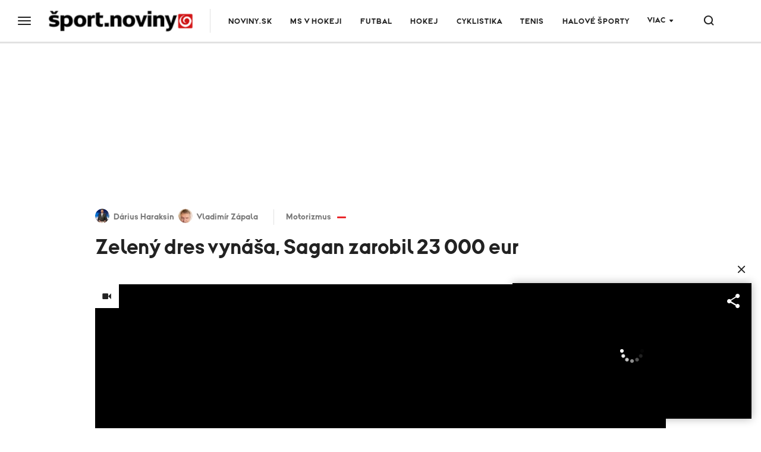

--- FILE ---
content_type: text/html;charset=UTF-8
request_url: https://sport.noviny.sk/motorizmus/132576-sagan-zarobil-pre-cannondale-230000-eur
body_size: 20170
content:
<!DOCTYPE html>
<!--[if lt IE 9]> <html lang="sk" class="lte-ie9"><![endif]-->
<!--[if IE 9]> <html lang="sk" class="ie9"><![endif]-->
<!--[if gt IE 9]><!-->
<html lang="sk"
"" "">
<!--<![endif]-->
<head>
    <meta charset="utf-8">
    <meta http-equiv="X-UA-Compatible" content="IE=edge">
    <meta name="viewport" content="width=device-width, initial-scale=1.0, maximum-scale=1">

<title>Zelený dres vynáša, Sagan zarobil 23 000 eur</title>
<meta name="description" content="BRATISLAVA - Peter Sagan je cyklistom z absolútnej svetovej špičky a vo svojom drese by ho radi videli mecenáši všetkých tímov. Z úspechu dvadsaťštyriročného Žilinčana zatiaľ ešte stále profituje Cannondale.">
<meta property="article:section" content="Motorizmus">
<link rel="canonical" href="https://sport.noviny.sk/motorizmus/132576-sagan-zarobil-pre-cannondale-230000-eur">
<meta property="og:description" content="BRATISLAVA - Peter Sagan je cyklistom z absolútnej svetovej špičky a vo svojom drese by ho radi videli mecenáši všetkých tímov. Z úspechu dvadsaťštyriročného Žilinčana zatiaľ ešte stále profituje Cannondale.">
<meta property="og:image" content="https://img.joj.sk/r1200x/815c64e79a74b50be19986306daa1e38">
<meta property="og:title" content="Zelený dres vynáša, Sagan zarobil 23 000 eur">
<meta property="og:type" content="article">
<meta property="og:url" content="https://sport.noviny.sk/motorizmus/132576-sagan-zarobil-pre-cannondale-230000-eur">
<meta property="publish-date" content="2014-07-17">
<meta property="twitter:card" content="summary">
<meta property="twitter:description" content="BRATISLAVA - Peter Sagan je cyklistom z absolútnej svetovej špičky a vo svojom drese by ho radi videli mecenáši všetkých tímov. Z úspechu dvadsaťštyriročného Žilinčana zatiaľ ešte stále profituje Cannondale.">
<meta property="twitter:image" content="https://img.joj.sk/r1200x/815c64e79a74b50be19986306daa1e38">
<meta property="twitter:title" content="Zelený dres vynáša, Sagan zarobil 23 000 eur">
<meta name="video_class" content="has_video">    <link rel="apple-touch-icon" sizes="57x57" href="https://img.joj.sk/r57x57/67e7c914-e3cf-4727-975d-206ff5e6ddb1.png">
    <link rel="apple-touch-icon" sizes="60x60" href="https://img.joj.sk/r60x60/67e7c914-e3cf-4727-975d-206ff5e6ddb1.png">
    <link rel="apple-touch-icon" sizes="72x72" href="https://img.joj.sk/r72x72/67e7c914-e3cf-4727-975d-206ff5e6ddb1.png">
    <link rel="apple-touch-icon" sizes="76x76" href="https://img.joj.sk/r76x76/67e7c914-e3cf-4727-975d-206ff5e6ddb1.png">
    <link rel="apple-touch-icon" sizes="114x114" href="https://img.joj.sk/r114x114/67e7c914-e3cf-4727-975d-206ff5e6ddb1.png">
    <link rel="apple-touch-icon" sizes="120x120" href="https://img.joj.sk/r120x120/67e7c914-e3cf-4727-975d-206ff5e6ddb1.png">
    <link rel="apple-touch-icon" sizes="144x144" href="https://img.joj.sk/r144x144/67e7c914-e3cf-4727-975d-206ff5e6ddb1.png">
    <link rel="apple-touch-icon" sizes="152x152" href="https://img.joj.sk/r152x152/67e7c914-e3cf-4727-975d-206ff5e6ddb1.png">
    <link rel="apple-touch-icon" sizes="167x167" href="https://img.joj.sk/r167x167/67e7c914-e3cf-4727-975d-206ff5e6ddb1.png">
    <link rel="apple-touch-icon" sizes="180x180" href="https://img.joj.sk/r180x180/67e7c914-e3cf-4727-975d-206ff5e6ddb1.png">

    <link rel="icon" type="image/png" sizes="16x16" href="https://img.joj.sk/r16x16/67e7c914-e3cf-4727-975d-206ff5e6ddb1.png">
    <link rel="icon" type="image/png" sizes="32x32" href="https://img.joj.sk/r32x32/67e7c914-e3cf-4727-975d-206ff5e6ddb1.png">
    <link rel="icon" type="image/png" sizes="48x48" href="https://img.joj.sk/r48x48/67e7c914-e3cf-4727-975d-206ff5e6ddb1.png">
    <link rel="icon" type="image/png" sizes="96x96" href="https://img.joj.sk/r96x96/67e7c914-e3cf-4727-975d-206ff5e6ddb1.png">
    <link rel="icon" type="image/png" sizes="192x192" href="https://img.joj.sk/r192x192/67e7c914-e3cf-4727-975d-206ff5e6ddb1.png">

    <link href="/html/styles/index.2d5a51e8.css" rel="stylesheet">
    <script src="/html/scripts/index.f3a2edd8.js" type="module"></script>

    <!-- IE9 and Lower -->
    <!--[if lt IE 9]>
    <script src="https://oss.maxcdn.com/html5shiv/3.7.2/html5shiv.min.js"></script>
    <script src="https://oss.maxcdn.com/respond/1.4.2/respond.min.js"></script>
    <script src="https://cdnjs.cloudflare.com/ajax/libs/es5-shim/4.5.7/es5-shim.min.js"></script>
    <![endif]-->

<!-- JK 29.5.2024 -->
<meta name="referrer" content="no-referrer-when-downgrade" />
<!-- end -->
<!-- DIDOMI CMP -->
<script type="text/javascript">(function(){function i(e){if(!window.frames[e]){if(document.body&&document.body.firstChild){var t=document.body;var n=document.createElement("iframe");n.style.display="none";n.name=e;n.title=e;t.insertBefore(n,t.firstChild)}else{setTimeout(function(){i(e)},5)}}}function e(n,o,r,f,s){function e(e,t,n,i){if(typeof n!=="function"){return}if(!window[o]){window[o]=[]}var a=false;if(s){a=s(e,i,n)}if(!a){window[o].push({command:e,version:t,callback:n,parameter:i})}}e.stub=true;e.stubVersion=2;function t(i){if(!window[n]||window[n].stub!==true){return}if(!i.data){return}var a=typeof i.data==="string";var e;try{e=a?JSON.parse(i.data):i.data}catch(t){return}if(e[r]){var o=e[r];window[n](o.command,o.version,function(e,t){var n={};n[f]={returnValue:e,success:t,callId:o.callId};if(i.source){i.source.postMessage(a?JSON.stringify(n):n,"*")}},o.parameter)}}if(typeof window[n]!=="function"){window[n]=e;if(window.addEventListener){window.addEventListener("message",t,false)}else{window.attachEvent("onmessage",t)}}}e("__tcfapi","__tcfapiBuffer","__tcfapiCall","__tcfapiReturn");i("__tcfapiLocator")})();</script><script type="text/javascript">(function(){(function(e,i){var o=document.createElement("link");o.rel="preconnect";o.as="script";var n=document.createElement("link");n.rel="dns-prefetch";n.as="script";var r=document.createElement("script");r.id="spcloader";r.type="text/javascript";r["async"]=true;r.charset="utf-8";window.didomiConfig=window.didomiConfig||{};window.didomiConfig.sdkPath=window.didomiConfig.sdkPath||i||"https://sdk.privacy-center.org/";const t=window.didomiConfig.sdkPath;var d=t+e+"/loader.js?target="+document.location.hostname;if(window.didomiConfig&&window.didomiConfig.user){var a=window.didomiConfig.user;var c=a.country;var s=a.region;if(c){d=d+"&country="+c;if(s){d=d+"&region="+s}}}o.href=t;n.href=t;r.src=d;var f=document.getElementsByTagName("script")[0];f.parentNode.insertBefore(o,f);f.parentNode.insertBefore(n,f);f.parentNode.insertBefore(r,f)})("7bc8fe3e-069e-4621-afe7-c5ff56e791f0")})();</script>
<script type="text/javascript">
window.didomiConfig={app:{logoUrl:'https://img.joj.sk/rx100/e1cd9f9c-ec41-4da2-a816-927b385f8a45'}};
</script>
<!-- End of DIDOMI CMP -->
<!-- Equativ Cookie sync --> 
<iframe src="https://csync-global.smartadserver.com/4204/CookieSync.html" style="position: absolute; width:0; height:0; border:0;"></iframe> 
<!-- End of Equativ Cookie sync --> 

<script async id="ebx" src="//applets.ebxcdn.com/ebx.js"></script> <!-- znackovanie webu pre social -->    <script>
        var PageData = {"pollsUrl":"https://polls.joj.sk/api/v1/poll","minutaStylesUrl":"https://minuta.joj.sk/vue/css/default.css","gemiusAccountId":"bQCbiYcGLK6cs6x28yUdRZZD.BfFZHBIO5yW_sIaQoP.W7","gemiusPlayerId":""}
    </script>

<script>
    function adBlockEnabledBodyTest() {
        return new Promise(resolve => {
            var AdStatus;
            var iframe = document.createElement('iframe');
            var randomNum = Math.floor(Math.random() * (10000 - 123 + 1)) + 123;
            var protocol = window.location.protocol;
            var host = window.location.host;

            iframe.src = "".concat("https://www.noviny.sk/adblocker" + '/').concat(randomNum, "/ads.html");
            iframe.height = "1px";
            iframe.width = "1px";
            iframe.id = 'some-ad';

            function getRequest(iframe, success, error) {
                var xhr = new XMLHttpRequest();
                xhr.open("GET", iframe.src);

                xhr.onreadystatechange = function() {
                    if (xhr.readyState == 4) {
                        if (xhr.status == 200) {
                            success(xhr.responseText);
                        } else {
                            error(xhr, xhr.status);
                        }
                    }
                };
                xhr.send();
            }

            getRequest(iframe, function(response) {
                document.body.appendChild(iframe);
            }, function(xhr, status) {
                if (status === 0) {
                    document.body.appendChild(iframe);
                }
            });

            var promise = new Promise(function(resolve, reject) {
                setTimeout(function() {
                    var someAd = document.getElementById('some-ad');
                    if (someAd === null || someAd.style.display == "none" || someAd.style.display == "hidden" || someAd.style.visibility == "hidden" || someAd.offsetHeight === 0) {
                        AdStatus = true;
                    } else {
                        AdStatus = false;
                    }
                    return resolve(AdStatus);
                }, 1000);
            });

            promise.then(function(done) {
                return resolve(done);
            });
        });
    }
</script>
<script>
  (function(i,s,o,g,r,w,a,m) { i['Stanka']=r;i[r]=i[r]||function() { (i[r].q=i[r].q||[]).push(arguments)},i[w]=i[w] || function() { (i[w].q=i[w].q||[]).push(arguments) },i[r].l=1*new Date();a=s.createElement(o),m=s.getElementsByTagName(o)[0];a.async=1;a.src=g;m.parentNode.insertBefore(a,m) } )(window,document,'script',"https://harvester.joj.sk/api/v1/harvester.js",'st','wt');
  st( { chart: "noviny.noviny-global.articles,noviny.noviny-12.articles,noviny.noviny-5.articles", chart_title: "", resource: "ares.article.132576", url: "https://sport.noviny.sk/motorizmus/132576-sagan-zarobil-pre-cannondale-230000-eur" } );
  
</script>
    <script type="application/ld+json">
{
    "@context": "https:\/\/schema.org",
    "@type": "NewsArticle",
    "headline": "Zelený dres vynáša, Sagan zarobil 23 000 eur",
    "datePublished": "2014-07-17T10:26:00+02:00",
    "image": [
        {
            "@type": "ImageObject",
            "url": "https:\/\/img.joj.sk\/r810x456n\/815c64e79a74b50be19986306daa1e38",
            "width": 810,
            "height": 456
        }
    ],
    "author": [
        {
            "@type": "Person",
            "name": "Dárius Haraksin",
            "url": "https:\/\/www.noviny.sk\/autor\/27-darius-haraksin"
        },
        {
            "@type": "Person",
            "name": "Vladimír Zápala",
            "url": "https:\/\/www.noviny.sk\/autor\/138-vladimir-zapala"
        }
    ],
    "publisher": {
        "@type": "NewsMediaOrganization",
        "name": "Slovenská produkčná, a.s.",
        "logo": {
            "@type": "ImageObject",
            "url": "https:\/\/img.joj.sk\/ebb796a12d3bcfce653885303fb3973f",
            "width": 580,
            "height": 327
        }
    },
    "articleBody": "<p>V tomto ročníku Tour de France zarobil  Peter Sagan pre Cannonadale zatiaľ viac ako 23 tisíc eur.  Táto suma je súčtom  prémií za jeho umiestnenia v etapách, na rýchlostných prémiách, nosenie zeleného i bieleho trička.S úspechom, trofejami a cenami ide ruka v rukáve s daňami. <\/p><p>Petrove dane však daňováci zrejme neuvidia. Sagan totiž býva v Monaku. V susednej Českej republike rezonuje kauza zdaňovania víťazky tohtoročného Wimbledonu, Petry Kvitovej. <b><a href=\"http:\/\/jojsport.noviny.sk\/c\/tenis\/kvitova-po-troch-rokoch-s-druhym-titulom-v-londyne\" target=\"_blank\" class=\"external-link-new-window\" title=\"Opens external link in new window\" data-htmlarea-external=\"1\">Kvitová po troch rokoch s druhým titulom v Londýne.<\/a><\/b><\/p><h3><span class=\"rte-color5\">Monacké dane<\/span><\/h3><p>Istý poslanec ju slovne napadol a vyčítal jej, že pobytom v Monaku obchádza český daňový systém. Nabralo to také obrátky, že sa k tomu vyjadroval aj prezident Zeman. <\/p><p>Najúspešnejším tímom najslávnejších cyklistických pretekov podľa zárobkov je s vyše 36 tisíckami eur zatiaľ Astana.  Cannaondale je na piatom mieste. Do tímového bankuprispel aj Alessandro de Marki, ktorý si úspešne počínal v 9. etape. V porovnaní so Saganom však podstatne menšou sumou.<\/p><p>Peter Sagan má však okrem obdivuhodnej šprintérskej sily aj bonus navyše - je totiž skvelým šoumenom. Aj po vyše štvorhodinovom tvrdom šliapaní do pedálov dokáže pobaviť divákov. Nečudo, že sa o neho  bijú nielen špičkové tímy, ale aj reklamné agentúry. <\/p>",
    "url": "https:\/\/sport.noviny.sk\/motorizmus\/132576-sagan-zarobil-pre-cannondale-230000-eur",
    "mainEntityOfPage": {
        "@type": "WebPage",
        "@id": "https:\/\/sport.noviny.sk\/motorizmus\/132576-sagan-zarobil-pre-cannondale-230000-eur"
    },
    "citation": [
        {
            "@context": "https:\/\/schema.org",
            "@type": "CreativeWork",
            "name": "noviny.sk",
            "url": ""
        }
    ],
    "dateModified": "2014-07-17T11:18:18+02:00",
    "description": " Peter Sagan je cyklistom z absolútnej svetovej špičky a vo svojom drese by ho radi videli mecenáši všetkých tímov. Z úspechu dvadsaťštyriročného Žilinčana zatiaľ ešte stále profituje Cannondale.",
    "dateline": "BRATISLAVA ",
    "alternativeHeadline": "",
    "articleSection": [
        "Motorizmus"
    ],
    "video": {
        "@type": "VideoObject",
        "name": "Sagan zarobil pre Cannondale 23 000 eur",
        "description": "Sagan zarobil pre Cannondale 23 000 eur",
        "thumbnailUrl": "https:\/\/img.joj.sk\/r800x450\/d839f4d902b83dc87fee0dbed12cce7d",
        "uploadDate": "2014-07-17T10:10:15+02:00",
        "duration": "T0M48S",
        "embedUrl": "https:\/\/media.noviny.sk\/embed\/14dfbc27-34a2-4f75-aaeb-db6e30238f87"
    }
}
</script>
<script async="async" src="https://sport.noviny.sk/prebid/prebid9.53.5.js" type="application/javascript"></script><script async="async" src="https://ced.sascdn.com/tag/4204/smart.js" type="application/javascript"></script><script type="application/javascript">function generateId5PartnerData() { return btoa('8='+encodeURIComponent(window.location.href)+'&12='+encodeURIComponent(window.navigator.userAgent)); }var PREBID_TIMEOUT = 2000;var pbjs = pbjs || {};pbjs.que = pbjs.que || [];var itapjxlyzo = {mediaTypes: function () {return {
    banner: {
        sizeConfig: [
          { minViewPort: [0, 0], sizes: [] },
          { minViewPort: [1001, 0], sizes:  [[250, 250], [300, 100],[300, 250], [300, 300], [300, 600]] },
        ]
    }
};}, bids: function () {return [
    {
        bidder: 'adf',
        params: {
            mid: 586927
        }
    },
    {
        bidder: 'rtbhouse',
        params: {
            region: 'prebid-eu', //required
            publisherId: 'pcMwbiyUckP7GVtVLT6V', //required,
        }
    },
    {
        bidder: 'connectad',
        params: {
            networkId: 516,
            siteId: 3201333,
        }
    },
];}, format: function () { return {code: "square", mediaTypes: itapjxlyzo.mediaTypes(), bids: itapjxlyzo.bids()}; }};var wbonqneprw = {mediaTypes: function () {return {
    banner: {
        sizeConfig: [
          { minViewPort: [0, 0], sizes: [] },
          { minViewPort: [1001, 0], sizes:  [[250, 250], [300, 100],[300, 250], [300, 300], [300, 600]] },
        ]
    }
};}, bids: function () {return [
    {
        bidder: 'adf',
        params: {
            mid: 586933
        }
    },
    {
        bidder: 'rtbhouse',
        params: {
            region: 'prebid-eu', //required
            publisherId: 'pcMwbiyUckP7GVtVLT6V', //required,
        }
    },
    {
        bidder: 'connectad',
        params: {
            networkId: 516,
            siteId: 3201333,
        }
    },
];}, format: function () { return {code: "square_2", mediaTypes: wbonqneprw.mediaTypes(), bids: wbonqneprw.bids()}; }};var wmjbnegnim = {mediaTypes: function () {return {
    banner: {
                sizeConfig: [
          { minViewPort: [0, 0], sizes: [] },
          { minViewPort: [1000, 0], sizes: [
            [728, 90],
            [970, 90],
            [970, 250],
            [1000, 200],
            [2000, 1400],
            ] }
        ]
    }
};}, bids: function () {return [
    {
        bidder: 'adf',
        params: {
            mid: 593807
        }
    },
    {
        bidder: 'rtbhouse',
        params: {
            region: 'prebid-eu', //required
            publisherId: 'pcMwbiyUckP7GVtVLT6V', //required,
        }
    },
    {
        bidder: 'connectad',
        params: {
            networkId: 516,
            siteId: 3201333,
        }
    },
];}, format: function () { return {code: "branding", mediaTypes: wmjbnegnim.mediaTypes(), bids: wmjbnegnim.bids()}; }};var eqfadqdbhc = {mediaTypes: function () {return {
    banner: {
                sizeConfig: [
          { minViewPort: [0, 0], sizes: [[320, 50], [320, 100], [300, 100]] },
          { minViewPort: [360, 0], sizes: [[320, 50], [320, 100], [360, 72], [360, 90], [360, 120]] },
          { minViewPort: [768, 0], sizes: [728, 90] },
          { minViewPort: [1000, 0], sizes: [] }
        ]
    }
};}, bids: function () {return [
    {
        bidder: 'adf',
        params: {
            mid: 593807
        }
    },
    {
        bidder: 'rtbhouse',
        params: {
            region: 'prebid-eu', //required
            publisherId: 'pcMwbiyUckP7GVtVLT6V', //required,
        }
    },
    {
        bidder: 'connectad',
        params: {
            networkId: 516,
            siteId: 3201333,
        }
    },
];}, format: function () { return {code: "branding_mobile", mediaTypes: eqfadqdbhc.mediaTypes(), bids: eqfadqdbhc.bids()}; }};var mmvnfrdkkw = {mediaTypes: function () {return {
    banner: {
        sizeConfig: [
          { minViewPort: [0, 0], sizes: [] },
          { minViewPort: [1001, 0], sizes:  [[300, 250], [300, 300], [336, 280], [480, 300], [480, 320], [580, 400]] },
        ]
    }
};}, bids: function () {return [
    {
        bidder: 'adf',
        params: {
            mid: 1758090
        }
    },
    {
        bidder: 'rtbhouse',
        params: {
            region: 'prebid-eu', //required
            publisherId: 'pcMwbiyUckP7GVtVLT6V', //required,
        }
    },
    {
        bidder: 'connectad',
        params: {
            networkId: 516,
            siteId: 3201333,
        }
    },
];}, format: function () { return {code: "square_under_article", mediaTypes: mmvnfrdkkw.mediaTypes(), bids: mmvnfrdkkw.bids()}; }};var gfhgtbuepw = {mediaTypes: function () {return {
    banner: {
        sizeConfig: [
          { minViewPort: [0, 0], sizes: [[300, 250], [300, 300], [300, 600]] },
          { minViewPort: [320, 0], sizes: [[300, 250], [300, 300], [300, 600], [320, 250], [320, 600]] },
          { minViewPort: [400, 0], sizes: [[300, 250], [300, 300], [300, 600], [320, 250], [320, 600], [336, 280], [360, 600]] },
          { minViewPort: [768, 0], sizes: [[300, 250], [300, 300], [300, 600], [320, 250], [320, 600], [336, 280], [360, 600],  [480, 300], [480, 320], [580, 400]] },
          { minViewPort: [1000, 0], sizes: [] },
        ]
    }
};}, bids: function () {return [
    {
        bidder: 'adf',
        params: {
            mid: 1758090
        }
    },
    {
        bidder: 'rtbhouse',
        params: {
            region: 'prebid-eu', //required
            publisherId: 'pcMwbiyUckP7GVtVLT6V', //required,
        }
    },
    {
        bidder: 'connectad',
        params: {
            networkId: 516,
            siteId: 3201333,
        }
    },
];}, format: function () { return {code: "mobile_square_under_article", mediaTypes: gfhgtbuepw.mediaTypes(), bids: gfhgtbuepw.bids()}; }};var iiibothowu = {mediaTypes: function () {return {
    banner: {
            sizeConfig: [
          { minViewPort: [0, 0], sizes: [[320, 50], [320, 100]] },
          { minViewPort: [0, 0], sizes: [[320, 50], [320, 100], [360, 72], [360, 90], [360, 100], [360, 120]] },
          { minViewPort: [768, 0], sizes: [[728, 90]] },
          { minViewPort: [1200, 0], sizes: [] }
        ]
    }
};}, bids: function () {return [
    {
        bidder: 'adf',
        params: {
            mid: 686933
        }
    },
    {
        bidder: 'rtbhouse',
        params: {
            region: 'prebid-eu', //required
            publisherId: 'pcMwbiyUckP7GVtVLT6V', //required,
        }
    },
    {
        bidder: 'connectad',
        params: {
            networkId: 516,
            siteId: 3201333,
        }
    },
];}, format: function () { return {code: "mobile_sticky", mediaTypes: iiibothowu.mediaTypes(), bids: iiibothowu.bids()}; }};var adUnits = [itapjxlyzo.format(),wbonqneprw.format(),wmjbnegnim.format(),eqfadqdbhc.format(),mmvnfrdkkw.format(),gfhgtbuepw.format(),iiibothowu.format()];pbjs.que.push(function() {pbjs.addAdUnits(adUnits);pbjs.setConfig({currency:{
  adServerCurrency: "EUR",
  defaultRates: {
    USD: {
      EUR: 0.87
    }
  }
},consentManagement:{
            gdpr: {
              cmpApi: "iab",
              timeout: 5000,
              actionTimeout: 10000,
              defaultGdprScope: true
            }
},priceGranularity:"dense",floors:{
enforcement: {
             enforceJS: true //default to true
          },
data: {
            currency: "EUR",
            skipRate: 5,
            schema: {
                fields: [ "adUnitCode", "mediaType", "size"]
            },
            values: {
                "branding|*|2000x1400": 2.00,
                "branding|*|*": 0.60,
                "Leaderboard_1200|*|*": 0.60,
                "square|video|*": 0.40,
                "square|*|*": 0.40,
                "square_2|*|*": 0.40,
                "square_article_1|video|*": 1.00,
                "square_article_1|*|*": 0.50,
                "square_article_2|*|*": 0.40,
                "square_article_3|*|*": 0.30,
                "square_under_article|*|*": 0.30,
                "square_gallery|*|*": 0.40,
                "branding_mobile|*|*": 0.40,
                "mobile_square_article_1|*|*": 0.50,
                "mobile_square_article_2|*|*": 0.40,
                "mobile_square_article_3|*|*": 0.30,
                "mobile_square_under_article|*|*": 0.30,
                "mobile_square_gallery|*|*": 0.40,
                "mobile_sticky|*|*": 0.70,
                "program_square|*|*": 0.40,
                "program_wide|*|*": 0.40,
                "*|*|*": 0.25,
            }
        }
    },deviceAccess:true,userSync: {userIds:[{name:"id5Id",params:{partner:1308,pd:generateId5PartnerData()},storage:{type:"html5",name:"id5id",expires:90,refreshInSeconds:8*3600}}],auctionDelay:50,filterSettings: {
    iframe: {
        bidders: "*",
        filter: "include"
    },
    image: {
        bidders: "*",
        filter: "include"
    }
}}});pbjs.bidderSettings = {standard:{storageAllowed: true}};pbjs.requestBids({bidsBackHandler: sendAdserverRequest});});var sendAdserverRequest = function(bidResponses) {sas.cmd.push(function() {pbjs.que.push(function() {var bid = pbjs.getHighestCpmBids("square")[0];if (bid) {sas.setHeaderBiddingWinner("square", bid);}var bid = pbjs.getHighestCpmBids("square_2")[0];if (bid) {sas.setHeaderBiddingWinner("square_2", bid);}var bid = pbjs.getHighestCpmBids("branding")[0];if (bid) {sas.setHeaderBiddingWinner("branding", bid);}var bid = pbjs.getHighestCpmBids("branding_mobile")[0];if (bid) {sas.setHeaderBiddingWinner("branding_mobile", bid);}var bid = pbjs.getHighestCpmBids("square_under_article")[0];if (bid) {sas.setHeaderBiddingWinner("square_under_article", bid);}var bid = pbjs.getHighestCpmBids("mobile_square_under_article")[0];if (bid) {sas.setHeaderBiddingWinner("mobile_square_under_article", bid);}var bid = pbjs.getHighestCpmBids("mobile_sticky")[0];if (bid) {sas.setHeaderBiddingWinner("mobile_sticky", bid);}sas.render();});});};setTimeout(function() {sendAdserverRequest();}, PREBID_TIMEOUT);</script><script type="application/javascript">var sas = sas || {};sas.cmd = sas.cmd || [];sas.cmd.push(function() {sas.setup({"networkid":4204,"domain":"https:\/\/adapi.smartadserver.com","async":true,"renderMode":2});});</script><script type="application/javascript">var sizeConfig = [{"mediaQuery":"(min-width: 300px) and (max-width: 999px)","siteScreenName":"small screen","formatIDs":[{"id":"107969","tagId":"branding_mobile"},{"id":"107974","tagId":"mobile_square_under_article"},{"id":"118500","tagId":"mobile_sticky"}]},{"mediaQuery":"(min-width: 1000px) and (max-width: 999999px)","siteScreenName":"big screen \/ other","formatIDs":[{"id":"107962","tagId":"square"},{"id":"107964","tagId":"square_2"},{"id":"107630","tagId":"branding"},{"id":"122073","tagId":"square_under_article"},{"id":"118608","tagId":"megabanner"}]}];var selectedSmartFormats;for(var n=0; n<sizeConfig.length; n++){var windowMatch = window.matchMedia(sizeConfig[n].mediaQuery),isMatch = windowMatch.matches;if (isMatch){selectedSmartFormats = sizeConfig[n].formatIDs;break;}}</script><script type="application/javascript">sas.cmd.push(function() {sas.call("onecall", {siteId: 614682,pageId: 1870978,formats: selectedSmartFormats, target: 'section_name=motorizmus;url=https%3A%2F%2Fsport.noviny.sk%2Fmotorizmus%2F132576-sagan-zarobil-pre-cannondale-230000-eur;domain_name=sport.noviny.sk;article_id=132576;article_kw=sagan%2Cplat%2Ccyklistika'}, {onNoad: function(a) {if (a.tagId == "square") {var bid = pbjs.getHighestCpmBids("square")[0];if (bid) {sas.setHeaderBiddingWinner("square", bid);var i = document.createElement("iframe");i.style.overflow = "hidden";i.setAttribute('frameBorder', 0);i.setAttribute('scrolling', 'no');document.getElementById("square").appendChild(i);pbjs.renderAd(i.contentWindow.document, bid.adId);i.contentWindow.document.body.style.padding = '0';i.contentWindow.document.body.style.margin = '0';}}if (a.tagId == "square_2") {var bid = pbjs.getHighestCpmBids("square_2")[0];if (bid) {sas.setHeaderBiddingWinner("square_2", bid);var i = document.createElement("iframe");i.style.overflow = "hidden";i.setAttribute('frameBorder', 0);i.setAttribute('scrolling', 'no');document.getElementById("square_2").appendChild(i);pbjs.renderAd(i.contentWindow.document, bid.adId);i.contentWindow.document.body.style.padding = '0';i.contentWindow.document.body.style.margin = '0';}}if (a.tagId == "branding") {var bid = pbjs.getHighestCpmBids("branding")[0];if (bid) {sas.setHeaderBiddingWinner("branding", bid);var i = document.createElement("iframe");i.style.overflow = "hidden";i.setAttribute('frameBorder', 0);i.setAttribute('scrolling', 'no');document.getElementById("branding").appendChild(i);pbjs.renderAd(i.contentWindow.document, bid.adId);i.contentWindow.document.body.style.padding = '0';i.contentWindow.document.body.style.margin = '0';}}if (a.tagId == "branding_mobile") {var bid = pbjs.getHighestCpmBids("branding_mobile")[0];if (bid) {sas.setHeaderBiddingWinner("branding_mobile", bid);var i = document.createElement("iframe");i.style.overflow = "hidden";i.setAttribute('frameBorder', 0);i.setAttribute('scrolling', 'no');document.getElementById("branding_mobile").appendChild(i);pbjs.renderAd(i.contentWindow.document, bid.adId);i.contentWindow.document.body.style.padding = '0';i.contentWindow.document.body.style.margin = '0';}}if (a.tagId == "square_under_article") {var bid = pbjs.getHighestCpmBids("square_under_article")[0];if (bid) {sas.setHeaderBiddingWinner("square_under_article", bid);var i = document.createElement("iframe");i.style.overflow = "hidden";i.setAttribute('frameBorder', 0);i.setAttribute('scrolling', 'no');document.getElementById("square_under_article").appendChild(i);pbjs.renderAd(i.contentWindow.document, bid.adId);i.contentWindow.document.body.style.padding = '0';i.contentWindow.document.body.style.margin = '0';}}if (a.tagId == "mobile_square_under_article") {var bid = pbjs.getHighestCpmBids("mobile_square_under_article")[0];if (bid) {sas.setHeaderBiddingWinner("mobile_square_under_article", bid);var i = document.createElement("iframe");i.style.overflow = "hidden";i.setAttribute('frameBorder', 0);i.setAttribute('scrolling', 'no');document.getElementById("mobile_square_under_article").appendChild(i);pbjs.renderAd(i.contentWindow.document, bid.adId);i.contentWindow.document.body.style.padding = '0';i.contentWindow.document.body.style.margin = '0';}}if (a.tagId == "mobile_sticky") {var bid = pbjs.getHighestCpmBids("mobile_sticky")[0];if (bid) {sas.setHeaderBiddingWinner("mobile_sticky", bid);var i = document.createElement("iframe");i.style.overflow = "hidden";i.setAttribute('frameBorder', 0);i.setAttribute('scrolling', 'no');document.getElementById("mobile_sticky").appendChild(i);pbjs.renderAd(i.contentWindow.document, bid.adId);i.contentWindow.document.body.style.padding = '0';i.contentWindow.document.body.style.margin = '0';}}}});});</script><!-- Global site tag (gtag.js) - Google Analytics -->
<script async src="https://www.googletagmanager.com/gtag/js?id=G-R5C5F67CCZ"></script>
<script>
    window.dataLayer = window.dataLayer || [];
    function gtag(){ dataLayer.push(arguments);}
    let gtagConfig = {};
    gtag('js', new Date());
    gtag('config', "G-R5C5F67CCZ", gtagConfig);
</script>

<style>
    
        .app-noviny-1 {
            --primary: #ea272b;
            --primary-rgb: 234, 39, 43;
        }

        .bg-noviny-1 {
            background: #ea272b !important;
        }

        .color-noviny-1 {
            color: #ea272b !important;
        }

        .app-noviny-2 {
            --primary: #7d134f;
            --primary-rgb: 125, 19, 79;
        }

        .bg-noviny-2 {
            background: #7d134f !important;
        }

        .color-noviny-2 {
            color: #7d134f !important;
        }

        .app-noviny-3 {
            --primary: #f9918f;
            --primary-rgb: 249, 145, 143;
        }

        .bg-noviny-3 {
            background: #f9918f !important;
        }

        .color-noviny-3 {
            color: #f9918f !important;
        }

        .app-noviny-147 {
            --primary: #bc9103;
            --primary-rgb: 188, 145, 3;
        }

        .bg-noviny-147 {
            background: #bc9103 !important;
        }

        .color-noviny-147 {
            color: #bc9103 !important;
        }

        .app-noviny-169 {
            --primary: #37db8c;
            --primary-rgb: 55, 219, 140;
        }

        .bg-noviny-169 {
            background: #37db8c !important;
        }

        .color-noviny-169 {
            color: #37db8c !important;
        }

        .app-noviny-274 {
            --primary: #27399a;
            --primary-rgb: 39, 57, 154;
        }

        .bg-noviny-274 {
            background: #27399a !important;
        }

        .color-noviny-274 {
            color: #27399a !important;
        }

        .app-noviny-296 {
            --primary: #ff6655;
            --primary-rgb: 255, 102, 85;
        }

        .bg-noviny-296 {
            background: #ff6655 !important;
        }

        .color-noviny-296 {
            color: #ff6655 !important;
        }

        .app-noviny-328 {
            --primary: #99cc33;
            --primary-rgb: 153, 204, 51;
        }

        .bg-noviny-328 {
            background: #99cc33 !important;
        }

        .color-noviny-328 {
            color: #99cc33 !important;
        }

        .app-noviny-345 {
            --primary: #3b3d47;
            --primary-rgb: 59, 61, 71;
        }

        .bg-noviny-345 {
            background: #3b3d47 !important;
        }

        .color-noviny-345 {
            color: #3b3d47 !important;
        }
</style>
    <script src=""></script>
<!-- Caroda / JK 10.01.2022 -->
<script src="https://publisher.caroda.io/videoPlayer/caroda.min.js?ctok=0a22d1063368" crossorigin="anonymous" defer></script>
<!-- END of Caroda -->

<!-- Google Tag Manager -->
<script>(function(w,d,s,l,i){w[l]=w[l]||[];w[l].push({'gtm.start':
new Date().getTime(),event:'gtm.js'});var f=d.getElementsByTagName(s)[0],
j=d.createElement(s),dl=l!='dataLayer'?'&l='+l:'';j.async=true;j.src=
'https://www.googletagmanager.com/gtm.js?id='+i+dl;f.parentNode.insertBefore(j,f);
})(window,document,'script','dataLayer','GTM-M5L2SM2');</script>
<!-- End Google Tag Manager -->

<meta name="google-site-verification" content="q0cHWRiBFYUjzjI-8kqzc52DnQ1196rh6nV_-wea1sA" />

<!-- Start of AM Interstitial -->
<script async src = "https://securepubads.g.doubleclick.net/tag/js/gpt.js" ></script>
<script>
window . googletag = window . googletag || { cmd : []};
googletag . cmd . push ( function () {
var slot = googletag . defineOutOfPageSlot (
'/60947613/sport_noviny_sk/non_standard_1' ,
googletag . enums . OutOfPageFormat . INTERSTITIAL );
if ( slot ) slot . addService ( googletag . pubads ());
googletag . enableServices ();
googletag . display ( slot );
});
</script>
<!-- End of AM Interstitial --></head>
<body  class=" -rte""">
<!-- Google Tag Manager (noscript) -->
<noscript><iframe src="https://www.googletagmanager.com/ns.html?id=GTM-M5L2SM2"
height="0" width="0" style="display:none;visibility:hidden"></iframe></noscript>
<!-- End Google Tag Manager (noscript) -->

<style>
.c-header .logo img {height: 35px;}
.c-header .c-priority-nav {max-width: 90%;}
.c-rte table {border: 1px solid #ccc;}
.c-rte table td {border-right: 1px solid #ccc;}
    
.img picture img {
    transition-property:transform;
    transition-duration:.2s;
    --transform-translate-x:0;
    --transform-translate-y:0;
    --transform-rotate:0;
    --transform-skew-x:0;
    --transform-skew-y:0;
    --transform-scale-x:1;
    --transform-scale-y:1;
    transform:translateX(var(--transform-translate-x)) translateY(var(--transform-translate-y)) rotate(var(--transform-rotate)) skewX(var(--transform-skew-x)) skewY(var(--transform-skew-y)) scaleX(var(--transform-scale-x)) scaleY(var(--transform-scale-y));
}
.img:hover picture img, .img:hover picture source {--transform-scale-x:1.1;--transform-scale-y:1.1;}
.c-article .img:hover picture:before {opacity: 0;}
.c-content .c-minuta .content .message .content a {color: var(--primary);}
.c-priority-nav .p-plus__primary-nav-item a, .c-priority-nav .p-plus__toggle-btn {padding: 0 15px;}

.c-author-widget .link {padding-right: 7px;}
.c-author-widget .link .img {margin-right: 7px;}

@media (max-width: 999px) {
    .c-hero.-v1 .swiper-slide {border-bottom: 3px solid #fff;}
}

.c-header {z-index: 1000000;}
.s-3rdparty-branding {z-index: 999;}

</style><!-- (C)2000-2011 Gemius SA - gemiusAudience / noviny.sk / jojsport.sk -->
<script>
    <!--//--><![CDATA[//><!--
    var pp_gemius_identifier = "nFhAVAicq1zsqPqZqV.MTrcdzStkL48kMG6Cs94dYPn.G7";
    var pp_gemius_use_cmp = true;
    // lines below shouldn't be edited
    function gemius_pending(i) {  window[i] = window[i] || function() { var x = window[i+'_pdata'] = window[i+'_pdata'] || []; x[x.length]=arguments; }; };
    gemius_pending('gemius_hit'); gemius_pending('gemius_event'); gemius_pending('pp_gemius_hit'); gemius_pending('pp_gemius_event');
    (function(d,t) { try { var gt=d.createElement(t),s=d.getElementsByTagName(t)[0],l='http'+((location.protocol==='https:')?'s':''); gt.setAttribute('async','async');
gt.setAttribute('defer','defer'); gt.src=l+"://gask.hit.gemius.pl/xgemius.js"; s.parentNode.insertBefore(gt,s); } catch (e) { } } )(document,'script');
    //--><!]]>
</script>

    <div class="c-content-backdrop"></div>
<header class="c-header">
    <div class="separator">
        <div class="inner"></div>
    </div>
    <button class="hamburger" data-toggle="modal" data-target="#hamburgerMenu">
        <i class="icon icon-burger"></i>
    </button>
    <a href="https://sport.noviny.sk/" class="logo">
        <img data-srcset="https://img.joj.sk/rx30/e1cd9f9c-ec41-4da2-a816-927b385f8a45 1x, https://img.joj.sk/rx60/e1cd9f9c-ec41-4da2-a816-927b385f8a45 2x, https://img.joj.sk/rx90/e1cd9f9c-ec41-4da2-a816-927b385f8a45 3x"
             class="lazyload"
             alt="Šport"
             src="https://img.joj.sk/rx30/e1cd9f9c-ec41-4da2-a816-927b385f8a45"
       >
    </a>

        <div class="primary-actions">
            <nav class="c-priority-nav">
                <ul class="js-primary-nav">
                    <li>
                        
                        <a href="https://www.noviny.sk" title="Noviny.sk">Noviny.sk</a>
                    </li>
                    <li>
                        
                        <a href="https://ms2025.joj.sk/" title="MS v hokeji" target="_blank">MS v hokeji</a>
                    </li>
                    <li>
                        
                        <a href="https://sport.noviny.sk/futbal" title="Futbal">Futbal</a>
                    </li>
                    <li>
                        
                        <a href="https://sport.noviny.sk/hokej" title="Hokej">Hokej</a>
                    </li>
                    <li>
                        
                        <a href="https://sport.noviny.sk/cyklistika" title="Cyklistika">Cyklistika</a>
                    </li>
                    <li>
                        
                        <a href="https://sport.noviny.sk/tenis" title="Tenis">Tenis</a>
                    </li>
                    <li>
                        
                        <a href="https://sport.noviny.sk/halove-sporty" title="Halové športy">Halové športy</a>
                    </li>
                    <li>
                        
                        <a href="https://sport.noviny.sk/bojove-sporty" title="Bojové športy">Bojové športy</a>
                    </li>
                    <li>
                        
                        <a href="https://sport.noviny.sk/motorizmus" title="Motorizmus" class="is-active">Motorizmus</a>
                    </li>
                    <li>
                        
                        <a href="https://sport.noviny.sk/ostatne-sporty" title="Ostatné">Ostatné</a>
                    </li>
                </ul>
            </nav>
<form class="search" action="https://www.noviny.sk/vysledky-vyhladavania">
    <button type="button" class="search-toggle js-search-toggle">
        <i class="icon icon-search"></i>
    </button>
    <div class="search-bar js-search-wrapper">
        <div class="container">
            <div class="content">
                <i class="icon icon-search"></i>
                <input type="search" name="q" placeholder="Hľadaj na noviny.sk">
                <button type="button" class="clear-search js-search-clear">
                    <i class="icon icon-close-circle"></i>
                </button>
            </div>
        </div>
    </div>
</form>
        </div>
        <div class="secondary-actions">
<a href="https://www.noviny.sk/pocasie/mesta/443-bratislava" class="group">
    <div class="weather-icon">
        <img src="/html/assets/weather/z.svg" alt="Zatiahnuté">
    </div>
    <div class="content">
        <div class="title">0°</div>
        <div class="sub">Bratislava</div>
    </div>
</a>
<div class="group">
    <div class="content">
        <div class="title">
                Kristína
        </div>
        <div class="sub">16.1.2026</div>
    </div>
</div>
        </div>
</header>

<div class="modal fade" id="hamburgerMenu" tabindex="-1" role="dialog" aria-hidden="true">
    <div class="modal-dialog" role="document">
        <div class="modal-content">
            <header class="header">
                <button class="cross-portal-toggle js-cross-portal-toggle">
                    <i class="icon icon-menu-grid"></i>
                    Ďalšie od TV JOJ
                </button>
                <button class="close" data-dismiss="modal" aria-label="Close">
                    <i class="icon icon-close"></i>
                </button>
            </header>
            <div class="cross-portal js-cross-portal-menu">
                <header class="header">
                    <button class="cross-portal-toggle js-cross-portal-toggle">
                        <i class="icon icon-triangle-arrow-left"></i>
                        Späť
                    </button>
                    <button class="close" data-dismiss="modal" aria-label="Close">
                        <i class="icon icon-close"></i>
                    </button>
                </header>
                <div class="scroll-content" data-simplebar>
                    <div class="logo">
                        <i class="icon icon-joj-symbol"></i>
                    </div>
                    <nav
                            class="main">
                        <ul>
                            <li>
                                <a href="https://www.noviny.sk">Noviny.sk</a>
                            </li>
                            <li>
                                <a href="https://www.joj.sk">JOJ</a>
                            </li>
                            <li>
                                <a href="https://play.joj.sk">JOJ PLAY</a>
                            </li>
                            <li>
                                <a href="https://jojsport.joj.sk">JOJ ŠPORT</a>
                            </li>
                            <li>
                                <a href="https://www.joj.cz">JOJ CZ</a>
                            </li>
                            <li>
                                <a href="https://www.jojgroup.sk">JOJ GROUP</a>
                            </li>
                        </ul>
                    </nav>
                    <nav
                            class="secondary">
                        <ul>
                            <li>
                                <a href="https://sport.noviny.sk">Šport</a>
                            </li>
                            <li>
                                <a href="https://zenske.joj.sk">Ženské</a>
                            </li>
                            <li>
                                <a href="https://topstar.noviny.sk">TopStar</a>
                            </li>
                            <li>
                                <a href="https://smechlapi.noviny.sk">Sme chlapi</a>
                            </li>
                            <li>
                                <a href="https://video.noviny.sk">Videonoviny</a>
                            </li>
                            <li>
                                <a href="https://ranne.noviny.sk">Ranné noviny</a>
                            </li>
                            <li>
                                <a href="https://www.noviny.sk/na-hrane-tv-joj">NA HRANE TV JOJ</a>
                            </li>
                            <li>
                                <a href="https://zdravie.noviny.sk">Zdravie</a>
                            </li>
                            <li>
                                <a href="https://plus.noviny.sk/24podcast">24 podcast</a>
                            </li>
                            <li>
                                <a href="https://joj24.noviny.sk">joj24.sk</a>
                            </li>
                            <li>
                                <a href="https://history.noviny.sk">History</a>
                            </li>
                            <li>
                                <a href="https://www.europskenoviny.sk/?utm_source=noviny.sk&amp;utm_medium=menu_click&amp;utm_campaign=eunoviny_v_menu">eunoviny.sk</a>
                            </li>
                        </ul>
                    </nav>
<ul class="c-socials">
    <li><a href="https://www.instagram.com/tvjoj/" target="_blank"><i class="icon icon-instagram"></i></a></li>
    <li><a href="https://www.facebook.com/noviny.sk" target="_blank"><i class="icon icon-facebook"></i></a></li>
    <li><a href="https://www.youtube.com/c/TVJOJofficial" target="_blank"><i class="icon icon-youtube"></i></a></li>
</ul>
                    <p class="info">
                        Copyright 2026 Československá filmová společnost, s.r.o. <span class="separator">·</span>
                        Webdesign by <a href="https://kennymax.sk">Kennymax</a>
                    </p>
                </div>
            </div>
            <div class="in-site">
                <div class="scroll-content" data-simplebar>
                    <div class="logo">
                        <img data-srcset="https://img.joj.sk/rx30/e1cd9f9c-ec41-4da2-a816-927b385f8a45 1x, https://img.joj.sk/rx60/e1cd9f9c-ec41-4da2-a816-927b385f8a45 2x, https://img.joj.sk/rx90/e1cd9f9c-ec41-4da2-a816-927b385f8a45 3x"
                             class="lazyload"
                             alt="Šport"
                             src="https://img.joj.sk/rx90/52cb3b5d-719b-46f1-a7e7-6cb80594735a"
                       >
                    </div>
                    <nav class="secondary">
                        <ul>
                            <li>
                                
                                <a href="https://www.noviny.sk" title="Noviny.sk">Noviny.sk</a>
                            </li>
                            <li>
                                
                                <a href="https://ms2025.joj.sk/" title="MS v hokeji" target="_blank">MS v hokeji</a>
                            </li>
                            <li>
                                
                                <a href="https://sport.noviny.sk/futbal" title="Futbal">Futbal</a>
                            </li>
                            <li>
                                
                                <a href="https://sport.noviny.sk/hokej" title="Hokej">Hokej</a>
                            </li>
                            <li>
                                
                                <a href="https://sport.noviny.sk/cyklistika" title="Cyklistika">Cyklistika</a>
                            </li>
                            <li>
                                
                                <a href="https://sport.noviny.sk/tenis" title="Tenis">Tenis</a>
                            </li>
                            <li>
                                
                                <a href="https://sport.noviny.sk/halove-sporty" title="Halové športy">Halové športy</a>
                            </li>
                            <li>
                                
                                <a href="https://sport.noviny.sk/bojove-sporty" title="Bojové športy">Bojové športy</a>
                            </li>
                            <li>
                                
                                <a href="https://sport.noviny.sk/motorizmus" title="Motorizmus" class="is-active">Motorizmus</a>
                            </li>
                            <li>
                                
                                <a href="https://sport.noviny.sk/ostatne-sporty" title="Ostatné">Ostatné</a>
                            </li>
                        </ul>
                    </nav>
                    <div class="c-article-wrapper">
<div >
    <article class="c-article -inline -xs">
        <a href="https://www.noviny.sk/slovensko/1156389-hokejisti-slovana-vymenili-stadion-za-rybnik-zahrali-si-na-zeleznej-studnicke" class="img">
            <picture><source type="image/webp" data-srcset="https://img.joj.sk/r70x70n/6e202d7a-37fe-404d-a0f4-d4e09cb6eca9.webp"><img class="lazyload " data-src="https://img.joj.sk/r70x70n/6e202d7a-37fe-404d-a0f4-d4e09cb6eca9" src="https://img.joj.sk/r70x70/52cb3b5d-719b-46f1-a7e7-6cb80594735a" alt="Hokejisti Slovana vymenili štadión za rybník, zahrali si na Železnej studničke" title="Hokejisti Slovana vymenili štadión za rybník, zahrali si na Železnej studničke"></picture>
        </a>
        <div class="content">
            <h3 class="title">
                <a href="https://www.noviny.sk/slovensko/1156389-hokejisti-slovana-vymenili-stadion-za-rybnik-zahrali-si-na-zeleznej-studnicke">
                <span class="media">
                    <i class="icon icon-camera"></i>
                </span>
                    Hokejisti Slovana vymenili štadión za rybník, zahrali si na Železnej studničke
                </a>
            </h3>
        </div>
    </article>
    <article class="c-article -inline -xs">
        <a href="https://sport.noviny.sk/hokej/1154232-slovaci-oznamili-finalnu-nominaciu-hokejovej-reprezentacie-na-zoh-v-milane" class="img">
            <picture><source type="image/webp" data-srcset="https://img.joj.sk/r70x70n/021595c9-2d0e-46f6-a233-085329303d79.webp"><img class="lazyload " data-src="https://img.joj.sk/r70x70n/021595c9-2d0e-46f6-a233-085329303d79" src="https://img.joj.sk/r70x70/52cb3b5d-719b-46f1-a7e7-6cb80594735a" alt="Slováci oznámili finálnu nomináciu hokejovej reprezentácie na ZOH v Miláne" title="Slováci oznámili finálnu nomináciu hokejovej reprezentácie na ZOH v Miláne"></picture>
        </a>
        <div class="content">
            <h3 class="title">
                <a href="https://sport.noviny.sk/hokej/1154232-slovaci-oznamili-finalnu-nominaciu-hokejovej-reprezentacie-na-zoh-v-milane">
                <span class="media">
                    <i class="icon icon-camera"></i>
                </span>
                    Slováci oznámili finálnu nomináciu hokejovej reprezentácie na ZOH v Miláne
                </a>
            </h3>
        </div>
    </article>
    <article class="c-article -inline -xs">
        <a href="https://www.noviny.sk/zahranicie/1153066-hrdinsky-cin-pri-poziari-baru-mlady-futbalista-zachranil-priatelku-sam-ma-vazne-popaleniny" class="img">
            <picture><source type="image/webp" data-srcset="https://img.joj.sk/r70x70n/c7572873-b615-42c5-88ff-ed5c6f34a5ca.webp"><img class="lazyload " data-src="https://img.joj.sk/r70x70n/c7572873-b615-42c5-88ff-ed5c6f34a5ca" src="https://img.joj.sk/r70x70/52cb3b5d-719b-46f1-a7e7-6cb80594735a" alt="Hrdinský čin pri požiari baru: Mladý futbalista zachránil priateľku, sám má vážne popáleniny" title="Hrdinský čin pri požiari baru: Mladý futbalista zachránil priateľku, sám má vážne popáleniny"></picture>
        </a>
        <div class="content">
            <h3 class="title">
                <a href="https://www.noviny.sk/zahranicie/1153066-hrdinsky-cin-pri-poziari-baru-mlady-futbalista-zachranil-priatelku-sam-ma-vazne-popaleniny">
                <span class="media">
                    <i class="icon icon-camera"></i>
                </span>
                    Hrdinský čin pri požiari baru: Mladý futbalista zachránil priateľku, sám má vážne popáleniny
                </a>
            </h3>
        </div>
    </article>
    <article class="c-article -inline -xs">
        <a href="https://sport.noviny.sk/1151565-opustila-nas-legenda-slovenskeho-volejbalu-majster-sveta-i-trener-pavel-schenk" class="img">
            <picture><source type="image/webp" data-srcset="https://img.joj.sk/r70x70n/fdd19f3c-4744-45b3-bf9c-79ea37cbd797.webp"><img class="lazyload " data-src="https://img.joj.sk/r70x70n/fdd19f3c-4744-45b3-bf9c-79ea37cbd797" src="https://img.joj.sk/r70x70/52cb3b5d-719b-46f1-a7e7-6cb80594735a" alt="Opustila nás legenda slovenského volejbalu, majster sveta i tréner Pavel Schenk" title="Opustila nás legenda slovenského volejbalu, majster sveta i tréner Pavel Schenk"></picture>
        </a>
        <div class="content">
            <h3 class="title">
                <a href="https://sport.noviny.sk/1151565-opustila-nas-legenda-slovenskeho-volejbalu-majster-sveta-i-trener-pavel-schenk">
                    Opustila nás legenda slovenského volejbalu, majster sveta i tréner Pavel Schenk
                </a>
            </h3>
        </div>
    </article>
</div>
                    </div>
                </div>
            </div>
        </div>
    </div>
</div>

    <main class="c-content">

        
<div class="s-3rdparty-branding"></div>

<div data-companionads="1" data-companionads-id="smart_branding" data-companionads-width="2000" data-companionads-height="1400"><div id="branding" class="s-branding"><script type="application/javascript">sas.cmd.push(function() { sas.render("branding"); });</script></div></div><div id="branding_mobile"><script type="application/javascript">sas.cmd.push(function() { sas.render("branding_mobile"); });</script></div>
<section class="c-section">
    <div class="container">

<div class="c-article-detail-sticky-header">
    <div class="title">Zelený dres vynáša, Sagan zarobil 23 000 eur</div>

<div class="socials-toggle">
    <button class="c-button -light -sm js-sticky-header-social-toggle">Zdielať</button>
</div>
<div class="c-socials-wrapper">
    <button class="close js-sticky-header-social-toggle" type="button">
        <i class="icon icon-close"></i>
    </button>
    <span class="text">
        Zdielať na
    </span>
    <ul class="c-socials">
        <li>
            <a href="https://www.facebook.com/sharer/sharer.php?u=https%3A%2F%2Fsport.noviny.sk%2Fmotorizmus%2F132576-sagan-zarobil-pre-cannondale-230000-eur" class="c-button -light -facebook" target="_blank">
                <i class="icon icon-facebook"></i>
            </a>
        </li>
        <li>
            <a href="https://twitter.com/intent/tweet?text=Zelen%C3%BD+dres+vyn%C3%A1%C5%A1a%2C+Sagan+zarobil+23+000+eur%20https%3A%2F%2Fsport.noviny.sk%2Fmotorizmus%2F132576-sagan-zarobil-pre-cannondale-230000-eur" target="_blank" class="c-button -light -twitter">
                <i class="icon icon-twitter"></i>
            </a>
        </li>
        <li>
            <a href="whatsapp://send?text=Zelen%C3%BD+dres+vyn%C3%A1%C5%A1a%2C+Sagan+zarobil+23+000+eur%20https%3A%2F%2Fsport.noviny.sk%2Fmotorizmus%2F132576-sagan-zarobil-pre-cannondale-230000-eur" target="_blank" class="c-button -light -whatsapp">
                <i class="icon icon-whatsapp"></i>
            </a>
        </li>
        <li>
            <button class="c-button -light js-copy-url-to-clipboard" type="button">
                <i class="icon icon-link"></i>
            </button>
        </li>
    </ul>
</div>
</div>

<header class="c-article-detail-start">
    <div class="info">
        <div class="c-author-widget">
                <a href="https://www.noviny.sk/autor/27-darius-haraksin" class="link">
                        <div class="img">
                            <picture><source type="image/webp" data-srcset="https://img.joj.sk/r24x24n/db5b7235-6ff3-43de-8f6d-a9655317c669.webp?default=ad3988d8-ae4d-4385-bd2c-8d8e233b85b9"><img class="lazyload img-fluid" data-src="https://img.joj.sk/r24x24n/db5b7235-6ff3-43de-8f6d-a9655317c669?default=ad3988d8-ae4d-4385-bd2c-8d8e233b85b9" src="https://img.joj.sk/r24x24/52cb3b5d-719b-46f1-a7e7-6cb80594735a" alt="Dárius Haraksin" title="Dárius Haraksin"></picture>
                        </div>
                        <div class="title">Dárius Haraksin</div>
                </a>
                <a href="https://www.noviny.sk/autor/138-vladimir-zapala" class="link">
                        <div class="img">
                            <picture><source type="image/webp" data-srcset="https://img.joj.sk/r24x24n/aa8752b7-3b2b-45a4-92ca-97a8235a3edf.webp?default=ad3988d8-ae4d-4385-bd2c-8d8e233b85b9"><img class="lazyload img-fluid" data-src="https://img.joj.sk/r24x24n/aa8752b7-3b2b-45a4-92ca-97a8235a3edf?default=ad3988d8-ae4d-4385-bd2c-8d8e233b85b9" src="https://img.joj.sk/r24x24/52cb3b5d-719b-46f1-a7e7-6cb80594735a" alt="Vladimír Zápala" title="Vladimír Zápala"></picture>
                        </div>
                        <div class="title">Vladimír Zápala</div>
                </a>
        </div>
        <div class="c-article-group">
            <time class="time">
                17.7.2014
            </time>
            <a class="category" href="https://sport.noviny.sk/motorizmus"><span class="text">Motorizmus</span><span class="c-portal-color -primary"></span></a>
        </div>
    </div>
    <h1 class="c-rte-title">
        Zelený dres vynáša, Sagan zarobil 23 000 eur
    </h1>
    <div class="c-article-detail-card js-adchecker-screen is-hidden">
        <header class="header">
            <img src="/html/assets/adblock.svg" alt="Ad block" class="img">
            <h2 class="c-title">Máte vypnuté reklamy</h2>
        </header>
        <div class="content c-rte text-center">
            <p>Vďaka financiám z reklamy prinášame kvalitné a objektívne informácie. Povoľte si prosím zobrazovanie reklamy na našom webe. Ďakujeme, že podporujete kvalitnú žurnalistiku.</p>
        </div>
    </div>
    <div class="c-article hero-media js-hero-media">
            <span class="media">
                <i class="icon icon-camera"></i>
            </span>

            <div class="c-player-wrap">
                <div class="attach-container js-player-attach-container">
                    <div class="c-player-detach-container js-player-detach-container">
                        <iframe width="100%" height="100%" class="js-player-container" style="position:absolute !important;top:0 !important;left:0 !important;width:100% !important;height:100% !important;border:0" data-klebetnica="fixed-video" src="https://media.noviny.sk/embed/KGztwa6rr3c?autoplay=1" allowfullscreen allow="autoplay; fullscreen; encrypted-media; clipboard-read; clipboard-write"></iframe>
                    </div>
                </div>
            </div>

            <div class="c-article-media-source">
                <button class="embed js-embed-toggle" data-toggle="modal" data-target="#embedVideoModal" data-video-url="https://media.noviny.sk/embed/KGztwa6rr3c?autoplay=0"><i class="icon icon-code"></i>Embed kód</button>
            </div>
    </div>
</header>
        <div class="c-article-wrapper row">
            <div class="col-lg-8">
<div class="c-rte js-article-progress">
    <p>
        
            <span class="c-color-primary">BRATISLAVA </span> /
         Peter Sagan je cyklistom z absolútnej svetovej špičky a vo svojom drese by ho radi videli mecenáši všetkých tímov. Z úspechu dvadsaťštyriročného Žilinčana zatiaľ ešte stále profituje Cannondale.
    </p>
    <p>V tomto ročníku Tour de France zarobil  Peter Sagan pre Cannonadale zatiaľ viac ako 23 tisíc eur.  Táto suma je súčtom  prémií za jeho umiestnenia v etapách, na rýchlostných prémiách, nosenie zeleného i bieleho trička.S úspechom, trofejami a cenami ide ruka v rukáve s daňami. </p><p>Petrove dane však daňováci zrejme neuvidia. Sagan totiž býva v Monaku. V susednej Českej republike rezonuje kauza zdaňovania víťazky tohtoročného Wimbledonu, Petry Kvitovej. <b><a href="http://jojsport.noviny.sk/c/tenis/kvitova-po-troch-rokoch-s-druhym-titulom-v-londyne" target="_blank" class="external-link-new-window" title="Opens external link in new window" data-htmlarea-external="1">Kvitová po troch rokoch s druhým titulom v Londýne.</a></b></p><h3><span class="rte-color5">Monacké dane</span></h3><p>Istý poslanec ju slovne napadol a vyčítal jej, že pobytom v Monaku obchádza český daňový systém. Nabralo to také obrátky, že sa k tomu vyjadroval aj prezident Zeman. </p><p>Najúspešnejším tímom najslávnejších cyklistických pretekov podľa zárobkov je s vyše 36 tisíckami eur zatiaľ Astana.  Cannaondale je na piatom mieste. Do tímového bankuprispel aj Alessandro de Marki, ktorý si úspešne počínal v 9. etape. V porovnaní so Saganom však podstatne menšou sumou.</p><p>Peter Sagan má však okrem obdivuhodnej šprintérskej sily aj bonus navyše - je totiž skvelým šoumenom. Aj po vyše štvorhodinovom tvrdom šliapaní do pedálov dokáže pobaviť divákov. Nečudo, že sa o neho  bijú nielen špičkové tímy, ale aj reklamné agentúry. </p>
</div>
<footer class="c-article-detail-end">
    <div class="c-author-widget -large">
        <div class="link">
            <div class="content">
                <div>
                        <a href="https://www.noviny.sk/autor/27-darius-haraksin" class="link">
                                <div class="img">
                                    <picture><source type="image/webp" data-srcset="https://img.joj.sk/r24x24n/db5b7235-6ff3-43de-8f6d-a9655317c669.webp?default=ad3988d8-ae4d-4385-bd2c-8d8e233b85b9"><img class="lazyload img-fluid" data-src="https://img.joj.sk/r24x24n/db5b7235-6ff3-43de-8f6d-a9655317c669?default=ad3988d8-ae4d-4385-bd2c-8d8e233b85b9" src="https://img.joj.sk/r24x24/52cb3b5d-719b-46f1-a7e7-6cb80594735a" alt="Dárius Haraksin" title="Dárius Haraksin"></picture>
                                </div>
                                <div class="title">Dárius Haraksin</div>
                        </a>
                        <a href="https://www.noviny.sk/autor/138-vladimir-zapala" class="link">
                                <div class="img">
                                    <picture><source type="image/webp" data-srcset="https://img.joj.sk/r24x24n/aa8752b7-3b2b-45a4-92ca-97a8235a3edf.webp?default=ad3988d8-ae4d-4385-bd2c-8d8e233b85b9"><img class="lazyload img-fluid" data-src="https://img.joj.sk/r24x24n/aa8752b7-3b2b-45a4-92ca-97a8235a3edf?default=ad3988d8-ae4d-4385-bd2c-8d8e233b85b9" src="https://img.joj.sk/r24x24/52cb3b5d-719b-46f1-a7e7-6cb80594735a" alt="Vladimír Zápala" title="Vladimír Zápala"></picture>
                                </div>
                                <div class="title">Vladimír Zápala</div>
                        </a>
                </div>
                <div class="info">
                    publikované <strong>17.7.2014 o 10:04</strong>
                        · zdroj
<strong>noviny.sk</strong>
                </div>
            </div>
        </div>
    </div>

<div class="c-socials-wrapper">
    <span class="text">
        Zdielať na
    </span>
    <ul class="c-socials">
        <li>
            <a href="https://www.facebook.com/sharer/sharer.php?u=https%3A%2F%2Fsport.noviny.sk%2Fmotorizmus%2F132576-sagan-zarobil-pre-cannondale-230000-eur" class="c-button -light -facebook" target="_blank">
                <i class="icon icon-facebook"></i>
            </a>
        </li>
        <li>
            <a href="https://twitter.com/intent/tweet?text=Zelen%C3%BD+dres+vyn%C3%A1%C5%A1a%2C+Sagan+zarobil+23+000+eur%20https%3A%2F%2Fsport.noviny.sk%2Fmotorizmus%2F132576-sagan-zarobil-pre-cannondale-230000-eur" target="_blank" class="c-button -light -twitter">
                <i class="icon icon-twitter"></i>
            </a>
        </li>
        <li>
            <a href="whatsapp://send?text=Zelen%C3%BD+dres+vyn%C3%A1%C5%A1a%2C+Sagan+zarobil+23+000+eur%20https%3A%2F%2Fsport.noviny.sk%2Fmotorizmus%2F132576-sagan-zarobil-pre-cannondale-230000-eur" target="_blank" class="c-button -light -whatsapp">
                <i class="icon icon-whatsapp"></i>
            </a>
        </li>
        <li>
            <button class="c-button -light js-copy-url-to-clipboard" type="button">
                <i class="icon icon-link"></i>
            </button>
        </li>
    </ul>
</div>

</footer>

<div class="c-modal -embed modal fade" id="embedVideoModal" tabindex="-1" role="dialog" aria-labelledby="embedVideoModalLabel" aria-hidden="true">
    <div class="modal-dialog modal-dialog-centered" role="document">
        <div class="modal-content">
            <button type="button" class="close-modal" data-dismiss="modal" aria-label="Close">
                <i class="icon icon-close-circle"></i>
            </button>
            <h3 class="c-title">Vložte si video na vlastnú stránku</h3>
            <div class="c-button-group js-embed-switch">
                <button class="c-button active -sm -light -silent" data-text='<iframe width="640" height="360" scrolling="no" frameborder="0" allowfullscreen></iframe>'>640x360</button>
                <button class="c-button -sm -light -silent" data-text='<iframe width="860" height="480" scrolling="no" frameborder="0" allowfullscreen></iframe>'>860x480</button>
                <button class="c-button -sm -light -silent" data-text='<iframe width="960" height="540" scrolling="no" frameborder="0" allowfullscreen></iframe>'>960x540</button>
                <button class="c-button -sm -light -silent" data-text='<iframe width="1280" height="720" scrolling="no" frameborder="0" allowfullscreen></iframe>'>1280x720</button>
            </div>
            <textarea class="js-embed-textarea"></textarea>
        </div>
    </div>
</div>

<div id="square_under_article"><script type="application/javascript">sas.cmd.push(function() { sas.render("square_under_article"); });</script></div><div id="mobile_square_under_article" class="c-banner"><script type="application/javascript">sas.cmd.push(function() { sas.render("mobile_square_under_article"); });</script></div>
<header class="c-section-header -bordered">
    <h2 class="c-title">Súvisiace články</h2>
</header>

<div class="c-article-wrapper">
    <article class="c-article -inline">
        
            <a href="https://sport.noviny.sk/ostatne-sporty/132566-sagan-chcel-vyhrat-etapu-pre-priatelku-k-narodeninam" class="img">
                <picture><source type="image/webp" data-srcset="https://img.joj.sk/r300x170n/dfda3b347c3bc269a5cce3e67b1194a9.webp"><img class="lazyload " data-src="https://img.joj.sk/r300x170n/dfda3b347c3bc269a5cce3e67b1194a9" src="https://img.joj.sk/r300x170/52cb3b5d-719b-46f1-a7e7-6cb80594735a" alt="Sagan chcel vyhrať etapu pre priateľku k narodeninám" title="Sagan chcel vyhrať etapu pre priateľku k narodeninám"></picture>
            </a>
            <div class="content">
                <h3 class="title">
                    <a href="https://sport.noviny.sk/ostatne-sporty/132566-sagan-chcel-vyhrat-etapu-pre-priatelku-k-narodeninam">


                        Sagan chcel vyhrať etapu pre priateľku k narodeninám
                    </a>
                </h3>
                <div class="c-article-group">
                    <time class="time js-date-convert" datetime="2014-07-16T20:55:29+0200">&nbsp;</time>
                    <a class="category" href="https://sport.noviny.sk/ostatne-sporty"><span class="text">Ostatné</span><span class="c-portal-color -primary"></span></a>
                </div>
            </div>
    </article>
    <article class="c-article -inline">
        
            <a href="https://sport.noviny.sk/ostatne-sporty/132558-vitazom-11-etapy-gallopin-sagan-skoncil-deviaty" class="img">
                <picture><source type="image/webp" data-srcset="https://img.joj.sk/r300x170n/38227053854fc4382e073f4f2078120b.webp"><img class="lazyload " data-src="https://img.joj.sk/r300x170n/38227053854fc4382e073f4f2078120b" src="https://img.joj.sk/r300x170/52cb3b5d-719b-46f1-a7e7-6cb80594735a" alt="Víťazom 11. etapy Gallopin, Sagan skončil deviaty" title="Víťazom 11. etapy Gallopin, Sagan skončil deviaty"></picture>
            </a>
            <div class="content">
                <h3 class="title">
                    <a href="https://sport.noviny.sk/ostatne-sporty/132558-vitazom-11-etapy-gallopin-sagan-skoncil-deviaty">


                        Víťazom 11. etapy Gallopin, Sagan skončil deviaty
                    </a>
                </h3>
                <div class="c-article-group">
                    <time class="time js-date-convert" datetime="2014-07-16T17:52:19+0200">&nbsp;</time>
                    <a class="category" href="https://sport.noviny.sk/ostatne-sporty"><span class="text">Ostatné</span><span class="c-portal-color -primary"></span></a>
                </div>
            </div>
    </article>
    <article class="c-article -inline">
        
            <a href="https://sport.noviny.sk/ostatne-sporty/132467-saganovcom-chyba-este-kusok-k-uplnej-spokojnosti" class="img">
                <picture><source type="image/webp" data-srcset="https://img.joj.sk/r300x170n/91d2f20ff873d57706a561628d427a15.webp"><img class="lazyload " data-src="https://img.joj.sk/r300x170n/91d2f20ff873d57706a561628d427a15" src="https://img.joj.sk/r300x170/52cb3b5d-719b-46f1-a7e7-6cb80594735a" alt="Saganovcom chýba ešte kúsok k úplnej spokojnosti" title="Saganovcom chýba ešte kúsok k úplnej spokojnosti"></picture>
            </a>
            <div class="content">
                <h3 class="title">
                    <a href="https://sport.noviny.sk/ostatne-sporty/132467-saganovcom-chyba-este-kusok-k-uplnej-spokojnosti">


                        Saganovcom chýba ešte kúsok k úplnej spokojnosti
                    </a>
                </h3>
                <div class="c-article-group">
                    <time class="time js-date-convert" datetime="2014-07-15T11:46:08+0200">&nbsp;</time>
                    <a class="category" href="https://sport.noviny.sk/ostatne-sporty"><span class="text">Ostatné</span><span class="c-portal-color -primary"></span></a>
                </div>
            </div>
    </article>
</div>
            </div>
            <div class="col-lg-4">
<div data-companionads="1" data-companionads-id="square" data-companionads-width="300" data-companionads-height="300"><div id="square" class="c-banner"><script type="application/javascript">sas.cmd.push(function() { sas.render("square"); });</script></div></div><div class="c-snappy-articles">
    <header class="header">
        <h2 class="c-title">Najčítanejšie</h2>
        <div class="nav c-button-group" role="tablist">
                <a class="c-button -sm -light -silent active"
                   id="period-btn-24hours-content-491" data-toggle="tab" role="tab"
                   href="#period-cont-24hours-content-491" aria-controls="period-cont-24hours-content-491"
                   aria-selected="false">
                    Dnes
                </a>
                <a class="c-button -sm -light -silent "
                   id="period-btn-7days-content-491" data-toggle="tab" role="tab"
                   href="#period-cont-7days-content-491" aria-controls="period-cont-7days-content-491"
                   aria-selected="false">
                    7 dní
                </a>
                <a class="c-button -sm -light -silent "
                   id="period-btn-1month-content-491" data-toggle="tab" role="tab"
                   href="#period-cont-1month-content-491" aria-controls="period-cont-1month-content-491"
                   aria-selected="false">
                    30 dní
                </a>
        </div>
    </header>
    <div class="tab-content">
            <div class="tab-pane fade show active" id="period-cont-24hours-content-491"
                 role="tabpanel" aria-labelledby="period-btn-24hours-content-491">
                <div class="c-article-wrapper">
                        <article class="c-article -inline -xs">
                            <div class="content">
                                <h3 class="title">
                                    <a href="https://sport.noviny.sk/motorizmus/91343-trialista-toni-bou-na-motorke-zdolal-slavny-nou-camp-">
                                        Trialista Toni Bou na motorke zdolal slávny Nou Camp!
                                    </a>
                                </h3>
                            </div>
                        </article>
                        <article class="c-article -inline -xs">
                            <div class="content">
                                <h3 class="title">
                                    <a href="https://sport.noviny.sk/motorizmus/111601-jakes-39-nelutuje-ani-minutu-zo-sestrocneho-trapenia">
                                        Jakeš (39) neľutuje ani minútu zo šesťročného trápenia
                                    </a>
                                </h3>
                            </div>
                        </article>
                        <article class="c-article -inline -xs">
                            <div class="content">
                                <h3 class="title">
                                    <a href="https://sport.noviny.sk/motorizmus/38976-pole-position-na-vc-australie-pre-hamiltona">
                                        Pole position na VC Austrálie pre Hamiltona
                                    </a>
                                </h3>
                            </div>
                        </article>
                        <article class="c-article -inline -xs">
                            <div class="content">
                                <h3 class="title">
                                    <a href="https://sport.noviny.sk/motorizmus/64862-f1-vitazom-vc-talianska-barrichello">
                                        F1: Víťazom VC Talianska Barrichello
                                    </a>
                                </h3>
                            </div>
                        </article>
                </div>
            </div>
            <div class="tab-pane fade " id="period-cont-7days-content-491"
                 role="tabpanel" aria-labelledby="period-btn-7days-content-491">
                <div class="c-article-wrapper">
                        <article class="c-article -inline -xs">
                            <div class="content">
                                <h3 class="title">
                                    <a href="https://sport.noviny.sk/motorizmus/123867-slovak-richard-gonda-mieri-do-f1">
                                        Slovák Richard Gonda (19) mieri do F1!
                                    </a>
                                </h3>
                            </div>
                        </article>
                        <article class="c-article -inline -xs">
                            <div class="content">
                                <h3 class="title">
                                    <a href="https://sport.noviny.sk/motorizmus/32126-posledne-cross-country-rally-bude-v-zlatych-moravciach">
                                        Posledné Cross country rally bude v Zlatých Moravciach
                                    </a>
                                </h3>
                            </div>
                        </article>
                        <article class="c-article -inline -xs">
                            <div class="content">
                                <h3 class="title">
                                    <a href="https://sport.noviny.sk/motorizmus/38976-pole-position-na-vc-australie-pre-hamiltona">
                                        Pole position na VC Austrálie pre Hamiltona
                                    </a>
                                </h3>
                            </div>
                        </article>
                        <article class="c-article -inline -xs">
                            <div class="content">
                                <h3 class="title">
                                    <a href="https://sport.noviny.sk/motorizmus/64637-bude-z-mschumachera-poradca-timu-ferrari">
                                        Bude z M.Schumachera poradca tímu Ferrari?
                                    </a>
                                </h3>
                            </div>
                        </article>
                        <article class="c-article -inline -xs">
                            <div class="content">
                                <h3 class="title">
                                    <a href="https://sport.noviny.sk/motorizmus/91343-trialista-toni-bou-na-motorke-zdolal-slavny-nou-camp-">
                                        Trialista Toni Bou na motorke zdolal slávny Nou Camp!
                                    </a>
                                </h3>
                            </div>
                        </article>
                        <article class="c-article -inline -xs">
                            <div class="content">
                                <h3 class="title">
                                    <a href="https://sport.noviny.sk/motorizmus/143538-strata-pamaeti-alonso-sa-po-havarii-zobudil-v-roku-1995">
                                        Strata pamäti! Alonso sa po havárii zobudil v roku 1995
                                    </a>
                                </h3>
                            </div>
                        </article>
                        <article class="c-article -inline -xs">
                            <div class="content">
                                <h3 class="title">
                                    <a href="https://sport.noviny.sk/motorizmus/36846-posobive-auto-v-korejskych-uliciach">
                                        Pôsobivé auto v kórejskych uliciach
                                    </a>
                                </h3>
                            </div>
                        </article>
                </div>
            </div>
            <div class="tab-pane fade " id="period-cont-1month-content-491"
                 role="tabpanel" aria-labelledby="period-btn-1month-content-491">
                <div class="c-article-wrapper">
                        <article class="c-article -inline -xs">
                            <div class="content">
                                <h3 class="title">
                                    <a href="https://sport.noviny.sk/motorizmus/144590-tragicka-sobota-na-nuerburgringu-auto-letiace-vzduchom-zabilo-divaka">
                                        Čierna sobota na Nürburgringu. Auto letiace vzduchom zabilo diváka!
                                    </a>
                                </h3>
                            </div>
                        </article>
                        <article class="c-article -inline -xs">
                            <div class="content">
                                <h3 class="title">
                                    <a href="https://sport.noviny.sk/motorizmus/123867-slovak-richard-gonda-mieri-do-f1">
                                        Slovák Richard Gonda (19) mieri do F1!
                                    </a>
                                </h3>
                            </div>
                        </article>
                        <article class="c-article -inline -xs">
                            <div class="content">
                                <h3 class="title">
                                    <a href="https://sport.noviny.sk/motorizmus/1056511-svet-formuly-1-smuti-zomrel-byvaly-jazdec-a-schumacherov-mentor">
                                        Svet Formuly 1 smúti. Zomrel bývalý jazdec a Schumacherov mentor
                                    </a>
                                </h3>
                            </div>
                        </article>
                        <article class="c-article -inline -xs">
                            <div class="content">
                                <h3 class="title">
                                    <a href="https://sport.noviny.sk/motorizmus/70183-smrt-dvoch-pilotov-v-pretekoch-rychlostnych-clnov">
                                        Smrť dvoch pilotov v pretekoch rýchlostných člnov
                                    </a>
                                </h3>
                            </div>
                        </article>
                        <article class="c-article -inline -xs">
                            <div class="content">
                                <h3 class="title">
                                    <a href="https://sport.noviny.sk/motorizmus/43616-katrinak-v-etape-piaty-ale-na-prahu-celkoveho-triumfu">
                                        Katriňák v etape piaty, ale na prahu celkového triumfu
                                    </a>
                                </h3>
                            </div>
                        </article>
                        <article class="c-article -inline -xs">
                            <div class="content">
                                <h3 class="title">
                                    <a href="https://sport.noviny.sk/motorizmus/63657-f1-vc-europy-vo-valencii-vyhral-brazilcan-barrichello-">
                                        F1: VC Európy vo Valencii vyhral Brazílčan Barrichello
                                    </a>
                                </h3>
                            </div>
                        </article>
                        <article class="c-article -inline -xs">
                            <div class="content">
                                <h3 class="title">
                                    <a href="https://sport.noviny.sk/motorizmus/70698-mestsky-okruh-v-rime-dostal-od-ecclestona-zelenu">
                                        Mestský okruh v Ríme dostal od Ecclestona zelenú
                                    </a>
                                </h3>
                            </div>
                        </article>
                </div>
            </div>
    </div>
</div>
<div id="square_2" class="c-banner js-sticky"><script type="application/javascript">sas.cmd.push(function() { sas.render("square_2"); });</script></div>            </div>
        </div>
    </div>
</section>
<section class="c-section">
    <div class="container">
<!-- no snippet for key 'pod_clankom_adx' --><header class="c-section-header -bordered">
        <h2 class="c-title">
                <span class="c-portal-color -primary"></span>
                Nenechajte si ujsť
        </h2>
    </header>
<div id="horizontal-c9d61a17-2de0-4f32-957a-ce2c6de5f961" data-eWidget="c9d61a17-2de0-4f32-957a-ce2c6de5f961" data-eType="horizontal" data-eListener="true"></div>
<script type="text/javascript" src="https://cdn.engerio.sk/js/widget.js"></script>
<div class="c-article-wrapper">
    <header class="c-section-header -bordered">
        <h2 class="c-title">
                <span class="c-portal-color -primary"></span>
                Odporúčame
        </h2>
    </header>
    <div class="c-article-wrapper row">
            <div class="col-lg-6">
                <article class="c-article -absolute -center -lg">
                    <a href="https://sport.noviny.sk/motorizmus/1111959-grosjean-sa-vratil-do-kokpitu-f1-po-hrozivej-nehode-pri-ovaciach-sa-rozplakal" class="img">
                        <picture><source type="image/webp" data-srcset="https://img.joj.sk/r959x572n/9f50d0be-67f5-46b8-80df-d68f064fff3b.webp"><img class="lazyload " data-src="https://img.joj.sk/r959x572n/9f50d0be-67f5-46b8-80df-d68f064fff3b" src="https://img.joj.sk/r959x572/52cb3b5d-719b-46f1-a7e7-6cb80594735a" alt="Grosjean sa vrátil do kokpitu F1 po hrozivej nehode. Pri ováciách sa rozplakal" title="Grosjean sa vrátil do kokpitu F1 po hrozivej nehode. Pri ováciách sa rozplakal"></picture>
                    </a>
                    <div class="content">
                        <h3 class="title">
                            <a href="https://sport.noviny.sk/motorizmus/1111959-grosjean-sa-vratil-do-kokpitu-f1-po-hrozivej-nehode-pri-ovaciach-sa-rozplakal">

<span class="media">
    
            <i class="icon icon-camera"></i>






</span>

                            Grosjean sa vrátil do kokpitu F1 po hrozivej nehode. Pri ováciách sa rozplakal
                            </a>
                        </h3>
                        <div class="c-article-group">
                            <time class="time js-date-convert" datetime="2025-09-27T10:56:00+0200">&nbsp;</time>
                        <a class="category" href="https://sport.noviny.sk/motorizmus"><span class="text">Motorizmus</span><span class="c-portal-color -primary"></span></a>
                        </div>
                    </div>
                </article>
            </div>
            <div class="col-lg-6">
                <article class="c-article -absolute -center -lg">
                    <a href="https://sport.noviny.sk/motorizmus/1082525-christian-horner-opusta-red-bull-po-takmer-20-rokoch-kto-ho-nahradi" class="img">
                        <picture><source type="image/webp" data-srcset="https://img.joj.sk/r959x572n/02f0387d-1311-4f22-8eca-94e2303a24fe.webp"><img class="lazyload " data-src="https://img.joj.sk/r959x572n/02f0387d-1311-4f22-8eca-94e2303a24fe" src="https://img.joj.sk/r959x572/52cb3b5d-719b-46f1-a7e7-6cb80594735a" alt="Christian Horner opúšťa Red Bull po takmer 20 rokoch. Kto ho nahradí?" title="Christian Horner opúšťa Red Bull po takmer 20 rokoch. Kto ho nahradí?"></picture>
                    </a>
                    <div class="content">
                        <h3 class="title">
                            <a href="https://sport.noviny.sk/motorizmus/1082525-christian-horner-opusta-red-bull-po-takmer-20-rokoch-kto-ho-nahradi">

<span class="media">
    
            <i class="icon icon-camera"></i>






</span>

                            Christian Horner opúšťa Red Bull po takmer 20 rokoch. Kto ho nahradí?
                            </a>
                        </h3>
                        <div class="c-article-group">
                            <time class="time js-date-convert" datetime="2025-07-09T11:55:00+0200">&nbsp;</time>
                        <a class="category" href="https://sport.noviny.sk/motorizmus"><span class="text">Motorizmus</span><span class="c-portal-color -primary"></span></a>
                        </div>
                    </div>
                </article>
            </div>
            <div class="col-6 col-lg-3">
                <article class="c-article -sm">
                    <a href="https://sport.noviny.sk/motorizmus/1056511-svet-formuly-1-smuti-zomrel-byvaly-jazdec-a-schumacherov-mentor" class="img">
                        <picture><source type="image/webp" data-srcset="https://img.joj.sk/r959x572n/4f45092e-7f66-43e1-acf6-31a4b4090f3c.webp"><img class="lazyload " data-src="https://img.joj.sk/r959x572n/4f45092e-7f66-43e1-acf6-31a4b4090f3c" src="https://img.joj.sk/r959x572/52cb3b5d-719b-46f1-a7e7-6cb80594735a" alt="Svet Formuly 1 smúti. Zomrel bývalý jazdec a Schumacherov mentor" title="Svet Formuly 1 smúti. Zomrel bývalý jazdec a Schumacherov mentor"></picture>
                    </a>
                    <div class="content">
                        <h3 class="title">
                            <a href="https://sport.noviny.sk/motorizmus/1056511-svet-formuly-1-smuti-zomrel-byvaly-jazdec-a-schumacherov-mentor">

<span class="media">
    
            <i class="icon icon-camera"></i>






</span>

                            Svet Formuly 1 smúti. Zomrel bývalý jazdec a Schumacherov mentor
                            </a>
                        </h3>
                        <div class="c-article-group">
                            <time class="time js-date-convert" datetime="2025-05-05T14:19:00+0200">&nbsp;</time>
                        <a class="category" href="https://sport.noviny.sk/motorizmus"><span class="text">Motorizmus</span><span class="c-portal-color -primary"></span></a>
                        </div>
                    </div>
                </article>
            </div>
            <div class="col-6 col-lg-3">
                <article class="c-article -sm">
                    <a href="https://sport.noviny.sk/motorizmus/1048628-preteky-f1-sa-niesli-aj-v-emotivnom-geste-schumacher-sa-podpisal-na-prilbu-ktora-pojde-na-charitu" class="img">
                        <picture><source type="image/webp" data-srcset="https://img.joj.sk/r959x572n/e1a3133e-9a18-4f08-aa80-32efddc728bf.webp"><img class="lazyload " data-src="https://img.joj.sk/r959x572n/e1a3133e-9a18-4f08-aa80-32efddc728bf" src="https://img.joj.sk/r959x572/52cb3b5d-719b-46f1-a7e7-6cb80594735a" alt="Preteky F1 sa niesli aj v emotívnom geste. Schumacher sa podpísal na prilbu, ktorá pôjde na charitu" title="Preteky F1 sa niesli aj v emotívnom geste. Schumacher sa podpísal na prilbu, ktorá pôjde na charitu"></picture>
                    </a>
                    <div class="content">
                        <h3 class="title">
                            <a href="https://sport.noviny.sk/motorizmus/1048628-preteky-f1-sa-niesli-aj-v-emotivnom-geste-schumacher-sa-podpisal-na-prilbu-ktora-pojde-na-charitu">

<span class="media">
    
            <i class="icon icon-camera"></i>

            <i class="icon icon-photo-camera"></i>





</span>

                            Preteky F1 sa niesli aj v emotívnom geste. Schumacher sa podpísal na prilbu, ktorá pôjde na charitu
                            </a>
                        </h3>
                        <div class="c-article-group">
                            <time class="time js-date-convert" datetime="2025-04-14T16:07:00+0200">&nbsp;</time>
                        <a class="category" href="https://sport.noviny.sk/motorizmus"><span class="text">Motorizmus</span><span class="c-portal-color -primary"></span></a>
                        </div>
                    </div>
                </article>
            </div>
            <div class="col-6 col-lg-3">
                <article class="c-article -sm">
                    <a href="https://sport.noviny.sk/motorizmus/1026762-citil-nieco-co-za-17-rokov-nie-hamiltona-nadchli-prve-kola-v-cervenej" class="img">
                        <picture><source type="image/webp" data-srcset="https://img.joj.sk/r959x572n/623ff428-e6af-4077-bf7a-b7744fcbe0cf.webp"><img class="lazyload " data-src="https://img.joj.sk/r959x572n/623ff428-e6af-4077-bf7a-b7744fcbe0cf" src="https://img.joj.sk/r959x572/52cb3b5d-719b-46f1-a7e7-6cb80594735a" alt="Cítil niečo, čo za 17 rokov nie. Hamiltona nadchli prvé kolá v červenej" title="Cítil niečo, čo za 17 rokov nie. Hamiltona nadchli prvé kolá v červenej"></picture>
                    </a>
                    <div class="content">
                        <h3 class="title">
                            <a href="https://sport.noviny.sk/motorizmus/1026762-citil-nieco-co-za-17-rokov-nie-hamiltona-nadchli-prve-kola-v-cervenej">

<span class="media">
    
            <i class="icon icon-camera"></i>






</span>

                            Cítil niečo, čo za 17 rokov nie. Hamiltona nadchli prvé kolá v červenej
                            </a>
                        </h3>
                        <div class="c-article-group">
                            <time class="time js-date-convert" datetime="2025-02-20T09:45:00+0100">&nbsp;</time>
                        <a class="category" href="https://sport.noviny.sk/motorizmus"><span class="text">Motorizmus</span><span class="c-portal-color -primary"></span></a>
                        </div>
                    </div>
                </article>
            </div>
            <div class="col-6 col-lg-3">
                <article class="c-article -sm">
                    <a href="https://sport.noviny.sk/motorizmus/977539-motorsport-na-slovensku-oziva-memorandum-s-fia-slubuje-nove-podujatia-a-statnu-podporu" class="img">
                        <picture><source type="image/webp" data-srcset="https://img.joj.sk/r959x572n/dfe75b0c-852a-4322-ac1e-8452ec170d11.webp"><img class="lazyload " data-src="https://img.joj.sk/r959x572n/dfe75b0c-852a-4322-ac1e-8452ec170d11" src="https://img.joj.sk/r959x572/52cb3b5d-719b-46f1-a7e7-6cb80594735a" alt="Motoršport na Slovensku ožíva. Memorandum s FIA sľubuje nové podujatia a štátnu podporu" title="Motoršport na Slovensku ožíva. Memorandum s FIA sľubuje nové podujatia a štátnu podporu"></picture>
                    </a>
                    <div class="content">
                        <h3 class="title">
                            <a href="https://sport.noviny.sk/motorizmus/977539-motorsport-na-slovensku-oziva-memorandum-s-fia-slubuje-nove-podujatia-a-statnu-podporu">


                            Motoršport na Slovensku ožíva. Memorandum s FIA sľubuje nové podujatia a štátnu podporu
                            </a>
                        </h3>
                        <div class="c-article-group">
                            <time class="time js-date-convert" datetime="2024-10-09T15:56:00+0200">&nbsp;</time>
                        <a class="category" href="https://sport.noviny.sk/motorizmus"><span class="text">Motorizmus</span><span class="c-portal-color -primary"></span></a>
                        </div>
                    </div>
                </article>
            </div>
    </div>


</div>

    <header class="c-section-header -bordered">
        <h2 class="c-title">
                <span class="c-portal-color -primary"></span>
                Noviny.sk
        </h2>
    </header>
    <div class="c-article-wrapper -highlight row">
            <div class="col-6 col-lg-3">
                <article class="c-article -sm">
                    <a href="https://sport.noviny.sk/motorizmus/895553-stalo-sa-to-pocas-treningu-v-taliansku-svitko-mal-tazky-pad" class="img">
                        <picture><source type="image/webp" data-srcset="https://img.joj.sk/r470x266n/85818359-de17-467b-bfdb-3941578431e0.webp"><img class="lazyload " data-src="https://img.joj.sk/r470x266n/85818359-de17-467b-bfdb-3941578431e0" src="https://img.joj.sk/r470x266/52cb3b5d-719b-46f1-a7e7-6cb80594735a" alt="Stalo sa to počas tréningu v Taliansku. Svitko mal ťažký pád" title="Stalo sa to počas tréningu v Taliansku. Svitko mal ťažký pád"></picture>
                    </a>
                    <div class="content">
                        <h3 class="title">
                            <a href="https://sport.noviny.sk/motorizmus/895553-stalo-sa-to-pocas-treningu-v-taliansku-svitko-mal-tazky-pad">


                                Stalo sa to počas tréningu v Taliansku. Svitko mal ťažký pád
                            </a>
                        </h3>
                        <div class="c-article-group">
                            <time class="time js-date-convert" datetime="2024-02-27T12:12:00+0100">&nbsp;</time>
                            <a class="category" href="https://sport.noviny.sk/motorizmus"><span class="text">Motorizmus</span><span class="c-portal-color -primary"></span></a>
                        </div>
                    </div>
                </article>
            </div>
            <div class="col-6 col-lg-3">
                <article class="c-article -sm">
                    <a href="https://sport.noviny.sk/motorizmus/885951-hamilton-bude-jazdit-za-ferrari-vyzva-pre-sampiona-a-akcie-ferrari-na-maxime" class="img">
                        <picture><source type="image/webp" data-srcset="https://img.joj.sk/r470x266n/61db3e46-8efd-4d60-a62f-cb26e5ea5d2f.webp"><img class="lazyload " data-src="https://img.joj.sk/r470x266n/61db3e46-8efd-4d60-a62f-cb26e5ea5d2f" src="https://img.joj.sk/r470x266/52cb3b5d-719b-46f1-a7e7-6cb80594735a" alt="Hamilton bude jazdiť za Ferrari. Výzva pre šampióna a akcie Ferrari na maxime" title="Hamilton bude jazdiť za Ferrari. Výzva pre šampióna a akcie Ferrari na maxime"></picture>
                    </a>
                    <div class="content">
                        <h3 class="title">
                            <a href="https://sport.noviny.sk/motorizmus/885951-hamilton-bude-jazdit-za-ferrari-vyzva-pre-sampiona-a-akcie-ferrari-na-maxime">


                                Hamilton bude jazdiť za Ferrari. Výzva pre šampióna a akcie Ferrari na maxime
                            </a>
                        </h3>
                        <div class="c-article-group">
                            <time class="time js-date-convert" datetime="2024-02-02T12:13:00+0100">&nbsp;</time>
                            <a class="category" href="https://sport.noviny.sk/motorizmus"><span class="text">Motorizmus</span><span class="c-portal-color -primary"></span></a>
                        </div>
                    </div>
                </article>
            </div>
            <div class="col-lg-6">
                <article class="c-article -absolute -center -lg">
                    <a href="https://sport.noviny.sk/motorizmus/862257-riskovat-treba-hovori-svitko-na-rely-dakar-ide-patnastykrat" class="img">
                        <picture><source type="image/webp" data-srcset="https://img.joj.sk/r959x572n/90fcb549-d25c-40aa-ac65-0b2f58556087.webp"><img class="lazyload " data-src="https://img.joj.sk/r959x572n/90fcb549-d25c-40aa-ac65-0b2f58556087" src="https://img.joj.sk/r959x572/52cb3b5d-719b-46f1-a7e7-6cb80594735a" alt="Riskovať treba, hovorí Svitko. Na Rely Dakar ide pätnástykrát" title="Riskovať treba, hovorí Svitko. Na Rely Dakar ide pätnástykrát"></picture>
                    </a>
                    <div class="content">
                        <h3 class="title">
                            <a href="https://sport.noviny.sk/motorizmus/862257-riskovat-treba-hovori-svitko-na-rely-dakar-ide-patnastykrat">

<span class="media">
    
            <i class="icon icon-camera"></i>






</span>

                                Riskovať treba, hovorí Svitko. Na Rely Dakar ide pätnástykrát
                            </a>
                        </h3>
                        <div class="c-article-group">
                            <time class="time js-date-convert" datetime="2023-11-28T16:06:00+0100">&nbsp;</time>
                            <a class="category" href="https://sport.noviny.sk/motorizmus"><span class="text">Motorizmus</span><span class="c-portal-color -primary"></span></a>
                        </div>
                    </div>
                </article>
            </div>
    </div>
    </div>
</section>
<section class="c-section">
</section>


        <div id="megabanner"><script type="application/javascript">sas.cmd.push(function() { sas.render("megabanner"); });</script></div>
    </main>


<footer class="c-footer">
    <div class="main">
        <div class="container">
            <div class="row">
                <div class="col-lg-3 group">
                    <header class="header">
                        <a href="https://www.iabslovakia.sk/wp-content/uploads/2018/09/IAB_Slovakia_Kodex_spracuvania_osobnych_udajov_2018.pdf" class="img">
                            <img src="/html/assets/iab.png" alt="iab">
                            <span class="text">
                                Riadime sa kódexom
                            </span>
                        </a>
                    </header>
<ul class="c-socials">
    <li><a href="https://www.instagram.com/tvjoj/" target="_blank"><i class="icon icon-instagram"></i></a></li>
    <li><a href="https://www.facebook.com/noviny.sk" target="_blank"><i class="icon icon-facebook"></i></a></li>
    <li><a href="https://www.youtube.com/c/TVJOJofficial" target="_blank"><i class="icon icon-youtube"></i></a></li>
</ul>
                </div>
                <div class="col-6 col-sm-4 col-lg-3 links">
                    <header class="header">
                        <h3 class="title">
                            JOJ.SK
                        </h3>
                    </header>
                    <ul class="links">
                        <li>
                            <a href="https://www.joj.sk">
                                JOJ
                            </a>
                        </li>
                    </ul>
                    <ul class="links">
                        <li>
                            <a href="https://play.joj.sk">
                                JOJ PLAY
                            </a>
                        </li>
                    </ul>
                    <ul class="links">
                        <li>
                            <a href="https://jojsport.joj.sk">
                                JOJ ŠPORT
                            </a>
                        </li>
                    </ul>
                    <ul class="links">
                        <li>
                            <a href="https://www.joj.cz">
                                JOJ CZ
                            </a>
                        </li>
                    </ul>
                    <ul class="links">
                        <li>
                            <a href="https://www.jojgroup.sk">
                                JOJ GROUP
                            </a>
                        </li>
                    </ul>
                    <ul class="links">
                        <li>
                            <a href="https://sport.noviny.sk">
                                Šport
                            </a>
                        </li>
                    </ul>
                    <ul class="links">
                        <li>
                            <a href="https://zenske.joj.sk">
                                Ženské
                            </a>
                        </li>
                    </ul>
                    <ul class="links">
                        <li>
                            <a href="https://topstar.noviny.sk">
                                TopStar
                            </a>
                        </li>
                    </ul>
                    <ul class="links">
                        <li>
                            <a href="https://smechlapi.noviny.sk">
                                Sme chlapi
                            </a>
                        </li>
                    </ul>
                    <ul class="links">
                        <li>
                            <a href="https://zdravie.noviny.sk">
                                Zdravie
                            </a>
                        </li>
                    </ul>
                    <ul class="links">
                        <li>
                            <a href="https://history.noviny.sk">
                                History
                            </a>
                        </li>
                    </ul>
                    <ul class="links">
                        <li>
                            <a href="https://www.noviny.sk/pocasie">
                                Počasie
                            </a>
                        </li>
                    </ul>
                </div>
                <div class="col-6 col-sm-4 col-lg-3 links">
                    <header class="header">
                        <h3 class="title">
                            SPRAVODAJSTVO
                        </h3>
                    </header>
                    <ul class="links">
                        <li>
                            <a href="https://www.noviny.sk">
                                Noviny.sk
                            </a>
                        </li>
                    </ul>
                    <ul class="links">
                        <li>
                            <a href="https://joj24.noviny.sk">
                                joj24.sk
                            </a>
                        </li>
                    </ul>
                    <ul class="links">
                        <li>
                            <a href="https://plus.noviny.sk">
                                Noviny PLUS
                            </a>
                        </li>
                    </ul>
                    <ul class="links">
                        <li>
                            <a href="https://video.noviny.sk">
                                Videonoviny
                            </a>
                        </li>
                    </ul>
                    <ul class="links">
                        <li>
                            <a href="https://ranne.noviny.sk">
                                Ranné noviny
                            </a>
                        </li>
                    </ul>
                    <ul class="links">
                        <li>
                            <a href="https://www.noviny.sk/na-hrane-tv-joj">
                                NA HRANE TV JOJ
                            </a>
                        </li>
                    </ul>
                    <ul class="links">
                        <li>
                            <a href="https://plus.noviny.sk/24podcast">
                                24 podcast
                            </a>
                        </li>
                    </ul>
                    <ul class="links">
                        <li>
                            <a href="https://www.noviny.sk/slovensko">
                                Slovensko - aktuality
                            </a>
                        </li>
                    </ul>
                    <ul class="links">
                        <li>
                            <a href="https://www.noviny.sk/zahranicie">
                                Zahraničie
                            </a>
                        </li>
                    </ul>
                    <ul class="links">
                        <li>
                            <a href="https://www.noviny.sk/krimi">
                                Krimi
                            </a>
                        </li>
                    </ul>
                    <ul class="links">
                        <li>
                            <a href="https://www.noviny.sk/politika">
                                Politika
                            </a>
                        </li>
                    </ul>
                    <ul class="links">
                        <li>
                            <a href="https://www.noviny.sk/ekonomika">
                                Ekonomika
                            </a>
                        </li>
                    </ul>
                    <ul class="links">
                        <li>
                            <a href="https://www.noviny.sk/slovaci_v_eu">
                                Slováci v EÚ
                            </a>
                        </li>
                    </ul>
                </div>
                <div class="col-6 col-sm-4 col-lg-3 links">
                    <header class="header">
                        <h3 class="title">
                            NEPREHLIADNITE
                        </h3>
                    </header>
                    <ul class="links">
                        <li>
                            <a href="https://www.jojgroup.sk/reklama">
                                Reklama
                            </a>
                        </li>
                    </ul>
                    <ul class="links">
                        <li>
                            <a href="https://www.joj.sk/kontakt">
                                Kontakt
                            </a>
                        </li>
                    </ul>
                    <ul class="links">
                        <li>
                            <a href="https://www.joj.sk/podmienky-pre-spracovanie-osobnych-udajov">
                                Podmienky pre spracovanie osobnych udajov
                            </a>
                        </li>
                    </ul>
                    <ul class="links">
                        <li>
                            <a href="https://www.joj.sk/cookies">
                                Cookies
                            </a>
                        </li>
                        <li>
                            <a href="javascript:void(0);" onclick="Didomi.preferences.show()">Nastavenia súkromia</a>
                        </li>
                    </ul>
                </div>
            </div>
            <div class="copyright">
                <p class="text">
                    <span>© Copyright 2026 Slovenská produkčná, a.s.</span>
                    <span>Webdesign by <a href="https://kennymax.sk" target="_blank">Kennymax</a></span>
                    <span>Developed by <a href="https://www.efabrica.sk" target="_blank">eFabrica</a></span>
                </p>
            </div>
        </div>
    </div>
</footer>
<!-- no snippet for key 'cookies' -->

    <div id="mobile_sticky" class="s-mobile-leaderboard js-mobile-leaderboard"><script type="application/javascript">sas.cmd.push(function() { sas.render("mobile_sticky"); });</script></div>
    
<!-- no snippet for key 'additional_js_foot' --><style>
    .c-article-group .time {display: none;}
    .c-article-group .category {margin-left: 0px;}
    .c-article-group .category:before {display: none;}
</style>

<style>
@font-face {
    font-family: JOJFONT;
    src: url(https://static1.joj.sk/html/fonts/JOJFONT-JOJLIGHT.woff2) format('woff2'),url(https://static1.joj.sk/html/fonts/JOJFONT-JOJLIGHT.woff) format('woff');
    font-weight: 300;
    font-style: normal;
    font-stretch: normal;
}
@font-face {
    font-family: JOJFONT;
    src: url(https://static1.joj.sk/html/fonts/JOJFONT-JOJLIGHTITALIC.woff2) format('woff2'),url(https://static1.joj.sk/html/fonts/JOJFONT-JOJLIGHTITALIC.woff) format('woff');
    font-weight: 300;
    font-style: italic;
    font-stretch: normal;
}
@font-face {
    font-family: JOJFONT;
    src: url(https://static1.joj.sk/html/fonts/JOJFONT-JOJREGULAR.woff2) format('woff2'),url(https://static1.joj.sk/html/fonts/JOJFONT-JOJREGULAR.woff) format('woff');
    font-weight: 400;
    font-style: normal;
    font-stretch: normal;
}
@font-face {
    font-family: JOJFONT;
    src: url(https://static1.joj.sk/html/fonts/JOJFONT-JOJREGULARITALIC.woff2) format('woff2'),url(https://static1.joj.sk/html/fonts/JOJFONT-JOJREGULARITALIC.woff) format('woff');
    font-weight: 400;
    font-style: italic;
    font-stretch: normal;
}
@font-face {
    font-family: JOJFONT;
    src: url(https://static1.joj.sk/html/fonts/JOJFONT-JOJBOLD.woff2) format('woff2'),url(https://static1.joj.sk/html/fonts/JOJFONT-JOJBOLD.woff) format('woff');
    font-weight: 700;
    font-style: normal;
    font-stretch: normal;
}
@font-face {
    font-family: JOJFONT;
    src: url(https://static1.joj.sk/html/fonts/JOJFONT-JOJBOLDITALIC.woff2) format('woff2'),url(https://static1.joj.sk/html/fonts/JOJFONT-JOJBOLDITALIC.woff) format('woff');
    font-weight: 700;
    font-style: italic;
    font-stretch: normal;
}    
.form-control, body {font-family: JOJFONT!important;}
.h3, .h4, .h5, .h6, h3, h4, h5, h6, .rte .b-article, .rte .b-articles, .rte .b-poll, 
.rte .b-rollup-ad, .rte .e-embed, .rte .e-image-info, .rte .e-tags, .rte .w-b-gallery-grid-content, 
.rte blockquote, .rte h1, .rte h2, .rte h3, .rte h4, .rte h5, .rte h6, .rte img, 
.rte ol, .rte p, .rte table, .rte ul {font-weight: 400!important;}    
</style></body>
</html>


--- FILE ---
content_type: application/javascript; charset=UTF-8
request_url: https://adapi.smartadserver.com/h/nshow?siteid=614682&pgid=1870978&fmtid=122073&tag=square_under_article&tmstp=476256180&visit=S&acd=1768571586575&opid=d3b39769-a355-4b84-9289-29192c49912f&opdt=1768571586576&ckid=3416973280253419825&cappid=3416973280253419825&async=1&systgt=%24qc%3D4787745%3B%24ql%3DHigh%3B%24qpc%3D43201%3B%24qpc%3D43*%3B%24qpc%3D432*%3B%24qpc%3D4320*%3B%24qpc%3D43201*%3B%24qt%3D152_2192_12416t%3B%24dma%3D535%3B%24qo%3D6%3B%24b%3D16999%3B%24o%3D12100%3B%24sw%3D1280%3B%24sh%3D600%3B%24wpc%3D21507%3B%24wpc%3D21499%3B%24wpc%3D21506%3B%24wpc%3D21471%3B%24wpc%3D21514%3B%24wpc%3D38921%3B%24wpc%3D39093%3B%24wpc%3D38930%3B%24wpc%3D39156%3B%24wpc%3D40836%3B%24wpc%3D40845%3B%24wpc%3D40856%3B%24wpc%3D40857%3B%24wpc%3D40870%3B%24wpc%3D42917%3B%24wpc%3D68129%3B%24wpc%3D68138%3B%24wpc%3D71305%3B%24wpc%3D71306%3B%24wpc%3D72170%3B%24wpc%3D72327%3B%24wpc%3D73070%3B%24wpc%3D73071%3B%24wpc%3D73120%3B%24wpc%3D73122%3B%24wpc%3D73125%3B%24wpc%3D73171%3B%24wpc%3D73172%3B%24wpc%3D73173%3B%24wpc%3D18964%3B%24wpc%3D18973%3B%24wpc%3D18974%3B%24wpc%3D18977%3B%24wpc%3D18978%3B%24wpc%3D18984%3B%24wpc%3D18985%3B%24wpc%3D18988%3B%24wpc%3D18994%3B%24wpc%3D18997%3B%24wpc%3D18999%3B%24wpc%3D19119%3B%24wpc%3D19121%3B%24wpc%3D19122%3B%24wpc%3D19127%3B%24wpc%3D19128%3B%24wpc%3D19130%3B%24wpc%3D19147%3B%24wpc%3D19150%3B%24wpc%3D19151%3B%24wpc%3D19153%3B%24wpc%3D19155%3B%24wpc%3D19158%3B%24wpc%3D19160%3B%24wpc%3D19162%3B%24wpc%3D19164%3B%24wpc%3D19166%3B%24wpc%3D19168%3B%24wpc%3D19170%3B%24wpc%3D19171%3B%24wpc%3D19174%3B%24wpc%3D19175%3B%24wpc%3D19178%3B%24wpc%3D19180%3B%24wpc%3D19181%3B%24wpc%3D19183%3B%24wpc%3D19185%3B%24wpc%3D19187%3B%24wpc%3D19190%3B%24wpc%3D19192%3B%24wpc%3D19193%3B%24wpc%3D19194%3B%24wpc%3D19196%3B%24wpc%3D19198%3B%24wpc%3D19200%3B%24wpc%3D19202%3B%24wpc%3D19205%3B%24wpc%3D72208%3B%24wpc%3D72299%3B%24wpc%3D72300%3B%24wpc%3D19516%3B%24wpc%3D72202%3B%24wpc%3D72085%3B%24wpc%3D20287%3B%24wpc%3D19549%3B%24wpc%3D72198%3B%24wpc%3D72204%3B%24wpc%3D19596%3B%24wpc%3D72287%3B%24wpc%3D72307%3B%24wpc%3D42286%3B%24wpc%3D19701%3B%24wpc%3D19301%3B%24wpc%3D21042%3B%24wpc%3D21051%3B%24wpc%3D21052%3B%24wpc%3D21055%3B%24wpc%3D21057%3B%24wpc%3D21058%3B%24wpc%3D21059%3B%24wpc%3D21060%3B%24wpc%3D21061%3B%24wpc%3D20846%3B%24wpc%3D21043%3B%24wpc%3D21031%3B%24wpc%3D20276%3B%24wpc%3D18979%3B%24wpc%3D18982%3B%24wpc%3D18983%3B%24wpc%3D20357%3B%24wpc%3D20583%3B%24wpc%3D18967%3B%24wpc%3D18970%3B%24wpc%3D18972%3B%24wpc%3D18975%3B%24wpc%3D18976%3B%24wpc%3D20684%3B%24wpc%3D20459%3B%24wpc%3D20173%3B%24wpc%3D20496%3B%24wpc%3D21045%3B%24wpc%3D20403%3B%24wpc%3D20998%3B%24wpc%3D21001%3B%24wpc%3D21033%3B%24wpc%3D21036%3B%24wpc%3D20801%3B%24wpc%3D18436%3B%24wpc%3D17992%3B%24wpc%3D17997%3B%24wpc%3D18065%3B%24wpc%3D18078%3B%24wpc%3D17989%3B%24wpc%3D40348%3B%24wpc%3D8644%3B%24wpc%3D8260%3B%24wpc%3D8645%3B%24wpc%3D7900%3B%24wpc%3D7983%3B%24wpc%3D8129%3B%24wpc%3D8128%3B%24wpc%3D8142%3B%24wpc%3D8130%3B%24wpc%3D8197%3B%24wpc%3D8258%3B%24wpc%3D8261%3B%24wpc%3D8259%3B%24wpc%3D8646%3B%24wpc%3D8643%3B%24wpc%3D42273%3B%24wpc%3D39986%3B%24wpc%3D43222%3B%24wpc%3D39991%3B%24wpc%3D39937%3B%24wpc%3D39935%3B%24wpc%3D39934%3B%24wpc%3D71941%3B%24wpc%3D8796%3B%24wpc%3D8794%3B%24wpc%3D44675%3B%24wpc%3D30394%3B%24wpc%3D68706%3B%24wpc%3D69236%3B%24wpc%3D69291%3B%24wpc%3D69317%3B%24wpc%3D7514%3B%24wpc%3D5238%3B%24wpc%3D7515%3B%24wpc%3D5245%3B%24wpc%3D5239%3B%24wpc%3D5244%3B%24wpc%3D7516%3B%24wpc%3D5246%3B%24wpc%3D5240%3B%24wpc%3D7517%3B%24wpc%3D7518%3B%24wpc%3D7519%3B%24wpc%3D7520%3B%24wpc%3D29893%3B%24wpc%3D26130%3B%24wpc%3D26370%3B%24wpc%3D43377%3B%24wpc%3D29524%3B%24wpc%3D29527%3B%24wpc%3D25728%3B%24wpc%3D25418%3B%24wpc%3D25486%3B%24wpc%3D25499%3B%24wpc%3D25410%3B%24wpc%3D25615%3B%24wpc%3D25764%3B%24wpc%3D43776%3B%24wpc%3D43775&tgt=section_name%3Dmotorizmus%3Burl%3Dhttps%253A%252F%252Fsport.noviny.sk%252Fmotorizmus%252F132576-sagan-zarobil-pre-cannondale-230000-eur%3Bdomain_name%3Dsport.noviny.sk%3Barticle_id%3D132576%3Barticle_kw%3Dsagan%252Cplat%252Ccyklistika%3B%3B%24dt%3D1t%3B%24dma%3D535&pgDomain=https%3A%2F%2Fsport.noviny.sk%2Fmotorizmus%2F132576-sagan-zarobil-pre-cannondale-230000-eur&noadcbk=sas.noad&dmodel=unknown&dmake=Apple&reqid=ea9a15b9-ca44-4f2e-a403-4edecd356dad&reqdt=1768571586583&oppid=d3b39769-a355-4b84-9289-29192c49912f&insid=11731000%2C12122076
body_size: 3905
content:
/*_hs_*/;var sas = sas || {};
if(sas && sas.events && sas.events.fire && typeof sas.events.fire === "function" )
        sas.events.fire("ad", { tagId: "square_under_article", formatId: 122073 }, "square_under_article");;/*_hs_*/(()=>{"use strict";var t={4888:(t,e)=>{Object.defineProperty(e,"__esModule",{value:!0}),e.LoadManager=void 0;class s{constructor(){this.scripts=new Map,this.callbacks=[]}static getUrls(t){const e=window.sas,s="string"==typeof t?[t]:t,a=e.utils.cdns[location.protocol]||e.utils.cdns["https:"]||"https://ced-ns.sascdn.com";return s.map(t=>a.replace(/\/+$/,"")+"/"+t.replace(/^\/+/,""))}static loadLink(t){const e=document.createElement("link");e.rel="stylesheet",e.href=t,document.head.appendChild(e)}static loadLinkCdn(t){s.getUrls(t).forEach(s.loadLink)}loadScriptCdn(t,e){const a=s.getUrls(t);for(const t of a){let e=this.scripts.get(t);e||(e={url:t,loaded:!1},this.scripts.set(t,e),this.loadScript(e))}(null==e?void 0:e.onLoad)&&(this.callbacks.push({called:!1,dependencies:a,function:e.onLoad}),this.executeCallbacks())}onScriptLoad(t){t.loaded=!0,this.executeCallbacks()}loadScript(t){const e=document.currentScript,s=document.createElement("script");s.onload=()=>this.onScriptLoad(t),s.src=t.url,e?(e.insertAdjacentElement("afterend",s),window.sas.currentScript=e):document.head.appendChild(s)}executeCallbacks(){this.callbacks.forEach(t=>{!t.called&&t.dependencies.every(t=>{var e;return null===(e=this.scripts.get(t))||void 0===e?void 0:e.loaded})&&(t.called=!0,t.function())}),this.callbacks=this.callbacks.filter(t=>!t.called)}}e.LoadManager=s}},e={};function s(a){var c=e[a];if(void 0!==c)return c.exports;var l=e[a]={exports:{}};return t[a](l,l.exports,s),l.exports}(()=>{const t=s(4888);window.sas=window.sas||{};const e=window.sas;e.utils=e.utils||{},e.utils.cdns=e.utils.cdns||{},e.utils._callbacks=e.utils._callbacks||{},e.events=e.events||{};const a=e.utils.loadManager||new t.LoadManager;e.utils.loadManager=a,e.utils.loadScriptCdn=a.loadScriptCdn.bind(a),e.utils.loadLinkCdn=t.LoadManager.loadLinkCdn})()})();

(function(sas) {
	var config = {
		insertionId: Number(12122076),
		pageId: '1870978',
		sessionId: new Date().getTime(),
		baseUrl: 'https://adapi.smartadserver.com',
		formatId: Number(122073),
		tagId: 'square_under_article',
		oba: Number(0),
		isAsync: window.sas_ajax || true,
		customScript: String(''),
		filePath: (document.location.protocol === 'https:' ? 'https://ced-ns.sascdn.com' : 'http://ced-ns.sascdn.com') + '/diff/templates/',
		formatId: Number(122073),
		cText: '',
		cColor: '000000',
		cSize: Number(14),
		cPosition: 'top-right',
		cPositionProperty: 'outer-creative',
		cDefaultButton: Boolean(0),
		maxWidth: '',
		acceptedWidth: '1,300,336,580'.split(','),
		acceptedHeight: '1,250,280,300,400'.split(','),
		disableFIF: Boolean(0),
		creative: {
			id: Number(31994307),
			url: '',
			type: Number(0),
			width: Number(('300' === '100%') ? 0 : '300'),
			height: Number(('250' === '100%') ? 0 : '250'),
			clickUrl: 'https://use1.smartadserver.com/click?imgid=31994307&insid=12122076&pgid=1870978&fmtid=122073&ckid=3416973280253419825&uii=5512311654184678863&acd=1768571586744&tmstp=476256180&tgt=section_name%3dmotorizmus%3burl%3dhttps%253A%252F%252Fsport.noviny.sk%252Fmotorizmus%252F132576-sagan-zarobil-pre-cannondale-230000-eur%3bdomain_name%3dsport.noviny.sk%3barticle_id%3d132576%3barticle_kw%3dsagan%252Cplat%252Ccyklistika%3b%3b%24dt%3d1t%3b%24dma%3d535%3b%24dt%3d1t%3b%24dma%3d535%3b%24hc&systgt=%24qc%3d4787745%3b%24ql%3dUnknown%3b%24qpc%3d43201*%3b%24qpc%3d43*%3b%24qpc%3d432*%3b%24qpc%3d4320*%3b%24qpc%3d43201*%3b%24qpc%3d43201**%3b%24qt%3d152_2192_12416t%3b%24dma%3d535%3b%24qo%3d6%3b%24b%3d16999%3b%24o%3d12100%3b%24sw%3d1280%3b%24sh%3d600%3b%24wpc%3d30867%2c21507%2c21499%2c21506%2c21471%2c21514%2c38921%2c39093%2c38930%2c39156%2c40836%2c40845%2c40856%2c40857%2c40870%2c42917%2c68129%2c68138%2c71305%2c71306%2c72170%2c72327%2c73070%2c73071%2c73120%2c73122%2c73125%2c73171%2c73172%2c73173%2c18964%2c18973%2c18974%2c18977%2c18978%2c18984%2c18985%2c18988%2c18994%2c18997%2c18999%2c19119%2c19121%2c19122%2c19127%2c19128%2c19130%2c19147%2c19150%2c19151%2c19153%2c19155%2c19158%2c19160%2c19162%2c19164%2c19166%2c19168%2c19170%2c19171%2c19174%2c19175%2c19178%2c19180%2c19181%2c19183%2c19185%2c19187%2c19190%2c19192%2c19193%2c19194%2c19196%2c19198%2c19200%2c19202%2c19205%2c72208%2c72299%2c72300%2c19516%2c72202%2c72085%2c20287%2c19549%2c72198%2c72204%2c19596%2c72287%2c72307%2c42286%2c19701%2c19301%2c21042%2c21051%2c21052%2c21055%2c21057%2c21058%2c21059%2c21060%2c21061%2c20846%2c21043%2c21031%2c20276%2c18979%2c18982%2c18983%2c20357%2c20583%2c18967%2c18970%2c18972%2c18975%2c18976%2c20684%2c20459%2c20173%2c20496%2c21045%2c20403%2c20998%2c21001%2c21033%2c21036%2c20801%2c18436%2c17992%2c17997%2c18065%2c18078%2c17989%2c40348%2c31970%2c8644%2c8260%2c8645%2c7900%2c7983%2c8129%2c8128%2c8142%2c8130%2c8197%2c8258%2c8261%2c8259%2c8646%2c8643%2c42273%2c39986%2c43222%2c39991%2c39937%2c39935%2c39934%2c71941%2c36518%2c8796%2c8794%2c44675%2c30394%2c68706%2c69236%2c69291%2c69317%2c7514%2c5238%2c7515%2c5245%2c5239%2c5244%2c7516%2c5246%2c5240%2c7517%2c7518%2c7519%2c7520%2c29893%2c26130%2c26370%2c43377%2c29524%2c29527%2c25728%2c25418%2c25486%2c25499%2c25410%2c25615%2c25764&envtype=0&imptype=0&gdpr=0&pgDomain=https%3a%2f%2fsport.noviny.sk%2fmotorizmus%2f132576-sagan-zarobil-pre-cannondale-230000-eur&cappid=3416973280253419825&scriptid=97101&opid=d3b39769-a355-4b84-9289-29192c49912f&opdt=1768571586583&bldv=15182&srcfn=diff&reqid=ea9a15b9-ca44-4f2e-a403-4edecd356dad&reqdt=1768571586583&oppid=d3b39769-a355-4b84-9289-29192c49912f&eqs=456e79f4f47afa653edfd0f1f6db757d54e1d789&go=',
			clickUrlArray: ["https://use1.smartadserver.com/click?imgid=31994307&insid=12122076&pgid=1870978&fmtid=122073&ckid=3416973280253419825&uii=5512311654184678863&acd=1768571586744&tmstp=476256180&tgt=section_name%3dmotorizmus%3burl%3dhttps%253A%252F%252Fsport.noviny.sk%252Fmotorizmus%252F132576-sagan-zarobil-pre-cannondale-230000-eur%3bdomain_name%3dsport.noviny.sk%3barticle_id%3d132576%3barticle_kw%3dsagan%252Cplat%252Ccyklistika%3b%3b%24dt%3d1t%3b%24dma%3d535%3b%24dt%3d1t%3b%24dma%3d535%3b%24hc&systgt=%24qc%3d4787745%3b%24ql%3dUnknown%3b%24qpc%3d43201*%3b%24qpc%3d43*%3b%24qpc%3d432*%3b%24qpc%3d4320*%3b%24qpc%3d43201*%3b%24qpc%3d43201**%3b%24qt%3d152_2192_12416t%3b%24dma%3d535%3b%24qo%3d6%3b%24b%3d16999%3b%24o%3d12100%3b%24sw%3d1280%3b%24sh%3d600%3b%24wpc%3d30867%2c21507%2c21499%2c21506%2c21471%2c21514%2c38921%2c39093%2c38930%2c39156%2c40836%2c40845%2c40856%2c40857%2c40870%2c42917%2c68129%2c68138%2c71305%2c71306%2c72170%2c72327%2c73070%2c73071%2c73120%2c73122%2c73125%2c73171%2c73172%2c73173%2c18964%2c18973%2c18974%2c18977%2c18978%2c18984%2c18985%2c18988%2c18994%2c18997%2c18999%2c19119%2c19121%2c19122%2c19127%2c19128%2c19130%2c19147%2c19150%2c19151%2c19153%2c19155%2c19158%2c19160%2c19162%2c19164%2c19166%2c19168%2c19170%2c19171%2c19174%2c19175%2c19178%2c19180%2c19181%2c19183%2c19185%2c19187%2c19190%2c19192%2c19193%2c19194%2c19196%2c19198%2c19200%2c19202%2c19205%2c72208%2c72299%2c72300%2c19516%2c72202%2c72085%2c20287%2c19549%2c72198%2c72204%2c19596%2c72287%2c72307%2c42286%2c19701%2c19301%2c21042%2c21051%2c21052%2c21055%2c21057%2c21058%2c21059%2c21060%2c21061%2c20846%2c21043%2c21031%2c20276%2c18979%2c18982%2c18983%2c20357%2c20583%2c18967%2c18970%2c18972%2c18975%2c18976%2c20684%2c20459%2c20173%2c20496%2c21045%2c20403%2c20998%2c21001%2c21033%2c21036%2c20801%2c18436%2c17992%2c17997%2c18065%2c18078%2c17989%2c40348%2c31970%2c8644%2c8260%2c8645%2c7900%2c7983%2c8129%2c8128%2c8142%2c8130%2c8197%2c8258%2c8261%2c8259%2c8646%2c8643%2c42273%2c39986%2c43222%2c39991%2c39937%2c39935%2c39934%2c71941%2c36518%2c8796%2c8794%2c44675%2c30394%2c68706%2c69236%2c69291%2c69317%2c7514%2c5238%2c7515%2c5245%2c5239%2c5244%2c7516%2c5246%2c5240%2c7517%2c7518%2c7519%2c7520%2c29893%2c26130%2c26370%2c43377%2c29524%2c29527%2c25728%2c25418%2c25486%2c25499%2c25410%2c25615%2c25764&envtype=0&imptype=0&gdpr=0&pgDomain=https%3a%2f%2fsport.noviny.sk%2fmotorizmus%2f132576-sagan-zarobil-pre-cannondale-230000-eur&cappid=3416973280253419825&scriptid=97101&opid=d3b39769-a355-4b84-9289-29192c49912f&opdt=1768571586583&bldv=15182&srcfn=diff&reqid=ea9a15b9-ca44-4f2e-a403-4edecd356dad&reqdt=1768571586583&oppid=d3b39769-a355-4b84-9289-29192c49912f&eqs=456e79f4f47afa653edfd0f1f6db757d54e1d789&go="],
			oryginalClickUrl: '',
			clickTarget: !0 ? '_blank' : '',
			agencyCode: String('<scr'+'ipt async src="https://securepubads.g.doubleclick.net/tag/js/gpt.js"></scr'+'ipt>\r\n'+'<div id="gpt-passback">\r\n'+'  <scr'+'ipt>\r\n'+'    window.googletag = window.googletag || {cmd: []};\r\n'+'    googletag.cmd.push(function() {\r\n'+'    googletag.defineSlot(\'/60947613/sport_noviny_sk/square_below_article\', [[1, 1], [300, 250], [300, 300], [336, 280], [580, 400]], \'gpt-passback\').addService(googletag.pubads());\r\n'+'    googletag.enableServices();\r\n'+'    googletag.display(\'gpt-passback\');\r\n'+'    });\r\n'+'  </scr'+'ipt>\r\n'+'</div>'),
			creativeCountPixelUrl: String('https://use1.smartadserver.com/h/aip?uii=5512311654184678863&tmstp=476256180&ckid=3416973280253419825&systgt=%24qc%3d4787745%3b%24ql%3dUnknown%3b%24qpc%3d43201*%3b%24qpc%3d43*%3b%24qpc%3d432*%3b%24qpc%3d4320*%3b%24qpc%3d43201*%3b%24qpc%3d43201**%3b%24qt%3d152_2192_12416t%3b%24dma%3d535%3b%24qo%3d6%3b%24b%3d16999%3b%24o%3d12100%3b%24sw%3d1280%3b%24sh%3d600%3b%24wpc%3d30867%2c21507%2c21499%2c21506%2c21471%2c21514%2c38921%2c39093%2c38930%2c39156%2c40836%2c40845%2c40856%2c40857%2c40870%2c42917%2c68129%2c68138%2c71305%2c71306%2c72170%2c72327%2c73070%2c73071%2c73120%2c73122%2c73125%2c73171%2c73172%2c73173%2c18964%2c18973%2c18974%2c18977%2c18978%2c18984%2c18985%2c18988%2c18994%2c18997%2c18999%2c19119%2c19121%2c19122%2c19127%2c19128%2c19130%2c19147%2c19150%2c19151%2c19153%2c19155%2c19158%2c19160%2c19162%2c19164%2c19166%2c19168%2c19170%2c19171%2c19174%2c19175%2c19178%2c19180%2c19181%2c19183%2c19185%2c19187%2c19190%2c19192%2c19193%2c19194%2c19196%2c19198%2c19200%2c19202%2c19205%2c72208%2c72299%2c72300%2c19516%2c72202%2c72085%2c20287%2c19549%2c72198%2c72204%2c19596%2c72287%2c72307%2c42286%2c19701%2c19301%2c21042%2c21051%2c21052%2c21055%2c21057%2c21058%2c21059%2c21060%2c21061%2c20846%2c21043%2c21031%2c20276%2c18979%2c18982%2c18983%2c20357%2c20583%2c18967%2c18970%2c18972%2c18975%2c18976%2c20684%2c20459%2c20173%2c20496%2c21045%2c20403%2c20998%2c21001%2c21033%2c21036%2c20801%2c18436%2c17992%2c17997%2c18065%2c18078%2c17989%2c40348%2c31970%2c8644%2c8260%2c8645%2c7900%2c7983%2c8129%2c8128%2c8142%2c8130%2c8197%2c8258%2c8261%2c8259%2c8646%2c8643%2c42273%2c39986%2c43222%2c39991%2c39937%2c39935%2c39934%2c71941%2c36518%2c8796%2c8794%2c44675%2c30394%2c68706%2c69236%2c69291%2c69317%2c7514%2c5238%2c7515%2c5245%2c5239%2c5244%2c7516%2c5246%2c5240%2c7517%2c7518%2c7519%2c7520%2c29893%2c26130%2c26370%2c43377%2c29524%2c29527%2c25728%2c25418%2c25486%2c25499%2c25410%2c25615%2c25764&acd=1768571586744&envtype=0&siteid=614682&tgt=section_name%3dmotorizmus%3burl%3dhttps%253A%252F%252Fsport.noviny.sk%252Fmotorizmus%252F132576-sagan-zarobil-pre-cannondale-230000-eur%3bdomain_name%3dsport.noviny.sk%3barticle_id%3d132576%3barticle_kw%3dsagan%252Cplat%252Ccyklistika%3b%3b%24dt%3d1t%3b%24dma%3d535%3b%24dt%3d1t%3b%24dma%3d535%3b%24hc&gdpr=0&opid=d3b39769-a355-4b84-9289-29192c49912f&opdt=1768571586583&bldv=15182&srcfn=diff&reqid=ea9a15b9-ca44-4f2e-a403-4edecd356dad&reqdt=1768571586583&oppid=d3b39769-a355-4b84-9289-29192c49912f&visit=S&statid=6&imptype=0&intgtype=0&pgDomain=https%3a%2f%2fsport.noviny.sk%2fmotorizmus%2f132576-sagan-zarobil-pre-cannondale-230000-eur&cappid=3416973280253419825&capp=0&mcrdbt=0&insid=12122076&imgid=31994307&pgid=1870978&fmtid=122073&isLazy=0&scriptid=97101'),
			creativeClickCountPixelUrl: 31994307 ? 'https://use1.smartadserver.com/h/cp?imgid=31994307&insid=12122076&pgid=1870978&fmtid=122073&ckid=3416973280253419825&uii=5512311654184678863&acd=1768571586744&tmstp=476256180&tgt=section_name%3dmotorizmus%3burl%3dhttps%253A%252F%252Fsport.noviny.sk%252Fmotorizmus%252F132576-sagan-zarobil-pre-cannondale-230000-eur%3bdomain_name%3dsport.noviny.sk%3barticle_id%3d132576%3barticle_kw%3dsagan%252Cplat%252Ccyklistika%3b%3b%24dt%3d1t%3b%24dma%3d535%3b%24dt%3d1t%3b%24dma%3d535%3b%24hc&systgt=%24qc%3d4787745%3b%24ql%3dUnknown%3b%24qpc%3d43201*%3b%24qpc%3d43*%3b%24qpc%3d432*%3b%24qpc%3d4320*%3b%24qpc%3d43201*%3b%24qpc%3d43201**%3b%24qt%3d152_2192_12416t%3b%24dma%3d535%3b%24qo%3d6%3b%24b%3d16999%3b%24o%3d12100%3b%24sw%3d1280%3b%24sh%3d600%3b%24wpc%3d30867%2c21507%2c21499%2c21506%2c21471%2c21514%2c38921%2c39093%2c38930%2c39156%2c40836%2c40845%2c40856%2c40857%2c40870%2c42917%2c68129%2c68138%2c71305%2c71306%2c72170%2c72327%2c73070%2c73071%2c73120%2c73122%2c73125%2c73171%2c73172%2c73173%2c18964%2c18973%2c18974%2c18977%2c18978%2c18984%2c18985%2c18988%2c18994%2c18997%2c18999%2c19119%2c19121%2c19122%2c19127%2c19128%2c19130%2c19147%2c19150%2c19151%2c19153%2c19155%2c19158%2c19160%2c19162%2c19164%2c19166%2c19168%2c19170%2c19171%2c19174%2c19175%2c19178%2c19180%2c19181%2c19183%2c19185%2c19187%2c19190%2c19192%2c19193%2c19194%2c19196%2c19198%2c19200%2c19202%2c19205%2c72208%2c72299%2c72300%2c19516%2c72202%2c72085%2c20287%2c19549%2c72198%2c72204%2c19596%2c72287%2c72307%2c42286%2c19701%2c19301%2c21042%2c21051%2c21052%2c21055%2c21057%2c21058%2c21059%2c21060%2c21061%2c20846%2c21043%2c21031%2c20276%2c18979%2c18982%2c18983%2c20357%2c20583%2c18967%2c18970%2c18972%2c18975%2c18976%2c20684%2c20459%2c20173%2c20496%2c21045%2c20403%2c20998%2c21001%2c21033%2c21036%2c20801%2c18436%2c17992%2c17997%2c18065%2c18078%2c17989%2c40348%2c31970%2c8644%2c8260%2c8645%2c7900%2c7983%2c8129%2c8128%2c8142%2c8130%2c8197%2c8258%2c8261%2c8259%2c8646%2c8643%2c42273%2c39986%2c43222%2c39991%2c39937%2c39935%2c39934%2c71941%2c36518%2c8796%2c8794%2c44675%2c30394%2c68706%2c69236%2c69291%2c69317%2c7514%2c5238%2c7515%2c5245%2c5239%2c5244%2c7516%2c5246%2c5240%2c7517%2c7518%2c7519%2c7520%2c29893%2c26130%2c26370%2c43377%2c29524%2c29527%2c25728%2c25418%2c25486%2c25499%2c25410%2c25615%2c25764&envtype=0&imptype=0&gdpr=0&pgDomain=https%3a%2f%2fsport.noviny.sk%2fmotorizmus%2f132576-sagan-zarobil-pre-cannondale-230000-eur&cappid=3416973280253419825&scriptid=97101&opid=d3b39769-a355-4b84-9289-29192c49912f&opdt=1768571586583&bldv=15182&srcfn=diff&reqid=ea9a15b9-ca44-4f2e-a403-4edecd356dad&reqdt=1768571586583&oppid=d3b39769-a355-4b84-9289-29192c49912f&eqs=456e79f4f47afa653edfd0f1f6db757d54e1d789' : 'https://use1.smartadserver.com/h/micp?imgid=0&insid=12122076&pgid=1870978&fmtid=122073&ckid=3416973280253419825&uii=5512311654184678863&acd=1768571586744&tmstp=476256180&tgt=section_name%3dmotorizmus%3burl%3dhttps%253A%252F%252Fsport.noviny.sk%252Fmotorizmus%252F132576-sagan-zarobil-pre-cannondale-230000-eur%3bdomain_name%3dsport.noviny.sk%3barticle_id%3d132576%3barticle_kw%3dsagan%252Cplat%252Ccyklistika%3b%3b%24dt%3d1t%3b%24dma%3d535%3b%24dt%3d1t%3b%24dma%3d535%3b%24hc&systgt=%24qc%3d4787745%3b%24ql%3dUnknown%3b%24qpc%3d43201*%3b%24qpc%3d43*%3b%24qpc%3d432*%3b%24qpc%3d4320*%3b%24qpc%3d43201*%3b%24qpc%3d43201**%3b%24qt%3d152_2192_12416t%3b%24dma%3d535%3b%24qo%3d6%3b%24b%3d16999%3b%24o%3d12100%3b%24sw%3d1280%3b%24sh%3d600%3b%24wpc%3d30867%2c21507%2c21499%2c21506%2c21471%2c21514%2c38921%2c39093%2c38930%2c39156%2c40836%2c40845%2c40856%2c40857%2c40870%2c42917%2c68129%2c68138%2c71305%2c71306%2c72170%2c72327%2c73070%2c73071%2c73120%2c73122%2c73125%2c73171%2c73172%2c73173%2c18964%2c18973%2c18974%2c18977%2c18978%2c18984%2c18985%2c18988%2c18994%2c18997%2c18999%2c19119%2c19121%2c19122%2c19127%2c19128%2c19130%2c19147%2c19150%2c19151%2c19153%2c19155%2c19158%2c19160%2c19162%2c19164%2c19166%2c19168%2c19170%2c19171%2c19174%2c19175%2c19178%2c19180%2c19181%2c19183%2c19185%2c19187%2c19190%2c19192%2c19193%2c19194%2c19196%2c19198%2c19200%2c19202%2c19205%2c72208%2c72299%2c72300%2c19516%2c72202%2c72085%2c20287%2c19549%2c72198%2c72204%2c19596%2c72287%2c72307%2c42286%2c19701%2c19301%2c21042%2c21051%2c21052%2c21055%2c21057%2c21058%2c21059%2c21060%2c21061%2c20846%2c21043%2c21031%2c20276%2c18979%2c18982%2c18983%2c20357%2c20583%2c18967%2c18970%2c18972%2c18975%2c18976%2c20684%2c20459%2c20173%2c20496%2c21045%2c20403%2c20998%2c21001%2c21033%2c21036%2c20801%2c18436%2c17992%2c17997%2c18065%2c18078%2c17989%2c40348%2c31970%2c8644%2c8260%2c8645%2c7900%2c7983%2c8129%2c8128%2c8142%2c8130%2c8197%2c8258%2c8261%2c8259%2c8646%2c8643%2c42273%2c39986%2c43222%2c39991%2c39937%2c39935%2c39934%2c71941%2c36518%2c8796%2c8794%2c44675%2c30394%2c68706%2c69236%2c69291%2c69317%2c7514%2c5238%2c7515%2c5245%2c5239%2c5244%2c7516%2c5246%2c5240%2c7517%2c7518%2c7519%2c7520%2c29893%2c26130%2c26370%2c43377%2c29524%2c29527%2c25728%2c25418%2c25486%2c25499%2c25410%2c25615%2c25764&envtype=0&imptype=0&gdpr=0&pgDomain=https%3a%2f%2fsport.noviny.sk%2fmotorizmus%2f132576-sagan-zarobil-pre-cannondale-230000-eur&cappid=3416973280253419825&scriptid=97101&opid=d3b39769-a355-4b84-9289-29192c49912f&opdt=1768571586583&bldv=15182&srcfn=diff&reqid=ea9a15b9-ca44-4f2e-a403-4edecd356dad&reqdt=1768571586583&oppid=d3b39769-a355-4b84-9289-29192c49912f&eqs=456e79f4f47afa653edfd0f1f6db757d54e1d789',
                        safeFrame: Boolean(0)
		},
		textLabel: {
			text: '',
			fontSize: Number(),
			backgroundColor: 'ffffff',
			color: '888888'
		},
		statisticTracking: {
			rtbbid: '',
			rtbet: '',
			rtblt: '',
			rtbnid: '',
			rtbh: ''
		}
	};

	sas.utils.cdns['http:'] = 'http://ced-ns.sascdn.com';
	sas.utils.cdns['https:'] = 'https://ced-ns.sascdn.com';
	// sas.utils.cdns['https:'] = 'https://demo.smartadserver.com/shared';
	// sas.utils.cdns['http:'] = 'http://demo.smartadserver.com/shared';
	sas.utils.loadScriptCdn('/diff/templates/ts/dist/advanced-banner/sas-advanced-banner-1.7.js', {
		async: config.isAsync, onLoad: function() {
			newObj12122076 = new AdvancedBanner(config);
			newObj12122076.init();
		}
	});
})(window.sas);

--- FILE ---
content_type: application/javascript
request_url: https://sport.noviny.sk/html/scripts/chart.af403e3b.js
body_size: 44985
content:
function ce(fe){throw new Error('Could not dynamically require "'+fe+'". Please configure the dynamicRequireTargets or/and ignoreDynamicRequires option of @rollup/plugin-commonjs appropriately for this require call to work.')}var me={exports:{}};/*!
 * Chart.js
 * http://chartjs.org/
 * Version: 2.1.6
 *
 * Copyright 2016 Nick Downie
 * Released under the MIT license
 * https://github.com/chartjs/Chart.js/blob/master/LICENSE.md
 */(function(fe,be){(function(C){fe.exports=C()})(function(){return function C(D,N,h){function u(i,a){if(!N[i]){if(!D[i]){var n=typeof ce=="function"&&ce;if(!a&&n)return n(i,!0);if(l)return l(i,!0);var e=new Error("Cannot find module '"+i+"'");throw e.code="MODULE_NOT_FOUND",e}var o=N[i]={exports:{}};D[i][0].call(o.exports,function(s){var d=D[i][1][s];return u(d||s)},o,o.exports,C,D,N,h)}return N[i].exports}for(var l=typeof ce=="function"&&ce,t=0;t<h.length;t++)u(h[t]);return u}({1:[function(C,D,N){},{}],2:[function(C,D,N){var h=C(6);D.exports={getRgba:u,getHsla:l,getRgb:i,getHsl:a,getHwb:t,getAlpha:n,hexString:e,rgbString:o,rgbaString:s,percentString:d,percentaString:c,hslString:f,hslaString:v,hwbString:p,keyword:m};function u(k){if(k){var R=/^#([a-fA-F0-9]{3})$/,P=/^#([a-fA-F0-9]{6})$/,z=/^rgba?\(\s*([+-]?\d+)\s*,\s*([+-]?\d+)\s*,\s*([+-]?\d+)\s*(?:,\s*([+-]?[\d\.]+)\s*)?\)$/,V=/^rgba?\(\s*([+-]?[\d\.]+)\%\s*,\s*([+-]?[\d\.]+)\%\s*,\s*([+-]?[\d\.]+)\%\s*(?:,\s*([+-]?[\d\.]+)\s*)?\)$/,E=/(\w+)/,L=[0,0,0],q=1,U=k.match(R);if(U){U=U[1];for(var H=0;H<L.length;H++)L[H]=parseInt(U[H]+U[H],16)}else if(U=k.match(P)){U=U[1];for(var H=0;H<L.length;H++)L[H]=parseInt(U.slice(H*2,H*2+2),16)}else if(U=k.match(z)){for(var H=0;H<L.length;H++)L[H]=parseInt(U[H+1]);q=parseFloat(U[4])}else if(U=k.match(V)){for(var H=0;H<L.length;H++)L[H]=Math.round(parseFloat(U[H+1])*2.55);q=parseFloat(U[4])}else if(U=k.match(E)){if(U[1]=="transparent")return[0,0,0,0];if(L=h[U[1]],!L)return}for(var H=0;H<L.length;H++)L[H]=y(L[H],0,255);return!q&&q!=0?q=1:q=y(q,0,1),L[3]=q,L}}function l(k){if(k){var R=/^hsla?\(\s*([+-]?\d+)(?:deg)?\s*,\s*([+-]?[\d\.]+)%\s*,\s*([+-]?[\d\.]+)%\s*(?:,\s*([+-]?[\d\.]+)\s*)?\)/,P=k.match(R);if(P){var z=parseFloat(P[4]),V=y(parseInt(P[1]),0,360),E=y(parseFloat(P[2]),0,100),L=y(parseFloat(P[3]),0,100),q=y(isNaN(z)?1:z,0,1);return[V,E,L,q]}}}function t(k){if(k){var R=/^hwb\(\s*([+-]?\d+)(?:deg)?\s*,\s*([+-]?[\d\.]+)%\s*,\s*([+-]?[\d\.]+)%\s*(?:,\s*([+-]?[\d\.]+)\s*)?\)/,P=k.match(R);if(P){var z=parseFloat(P[4]),V=y(parseInt(P[1]),0,360),E=y(parseFloat(P[2]),0,100),L=y(parseFloat(P[3]),0,100),q=y(isNaN(z)?1:z,0,1);return[V,E,L,q]}}}function i(k){var R=u(k);return R&&R.slice(0,3)}function a(k){var R=l(k);return R&&R.slice(0,3)}function n(k){var R=u(k);if(R)return R[3];if(R=l(k))return R[3];if(R=t(k))return R[3]}function e(k){return"#"+w(k[0])+w(k[1])+w(k[2])}function o(k,R){return R<1||k[3]&&k[3]<1?s(k,R):"rgb("+k[0]+", "+k[1]+", "+k[2]+")"}function s(k,R){return R===void 0&&(R=k[3]!==void 0?k[3]:1),"rgba("+k[0]+", "+k[1]+", "+k[2]+", "+R+")"}function d(k,R){if(R<1||k[3]&&k[3]<1)return c(k,R);var P=Math.round(k[0]/255*100),z=Math.round(k[1]/255*100),V=Math.round(k[2]/255*100);return"rgb("+P+"%, "+z+"%, "+V+"%)"}function c(k,R){var P=Math.round(k[0]/255*100),z=Math.round(k[1]/255*100),V=Math.round(k[2]/255*100);return"rgba("+P+"%, "+z+"%, "+V+"%, "+(R||k[3]||1)+")"}function f(k,R){return R<1||k[3]&&k[3]<1?v(k,R):"hsl("+k[0]+", "+k[1]+"%, "+k[2]+"%)"}function v(k,R){return R===void 0&&(R=k[3]!==void 0?k[3]:1),"hsla("+k[0]+", "+k[1]+"%, "+k[2]+"%, "+R+")"}function p(k,R){return R===void 0&&(R=k[3]!==void 0?k[3]:1),"hwb("+k[0]+", "+k[1]+"%, "+k[2]+"%"+(R!==void 0&&R!==1?", "+R:"")+")"}function m(k){return x[k.slice(0,3)]}function y(k,R,P){return Math.min(Math.max(R,k),P)}function w(k){var R=k.toString(16).toUpperCase();return R.length<2?"0"+R:R}var x={};for(var M in h)x[h[M]]=M},{6:6}],3:[function(C,D,N){var h=C(5),u=C(2),l=function(t){if(t instanceof l)return t;if(!(this instanceof l))return new l(t);this.values={rgb:[0,0,0],hsl:[0,0,0],hsv:[0,0,0],hwb:[0,0,0],cmyk:[0,0,0,0],alpha:1};var i;if(typeof t=="string")if(i=u.getRgba(t),i)this.setValues("rgb",i);else if(i=u.getHsla(t))this.setValues("hsl",i);else if(i=u.getHwb(t))this.setValues("hwb",i);else throw new Error('Unable to parse color from string "'+t+'"');else if(typeof t=="object")if(i=t,i.r!==void 0||i.red!==void 0)this.setValues("rgb",i);else if(i.l!==void 0||i.lightness!==void 0)this.setValues("hsl",i);else if(i.v!==void 0||i.value!==void 0)this.setValues("hsv",i);else if(i.w!==void 0||i.whiteness!==void 0)this.setValues("hwb",i);else if(i.c!==void 0||i.cyan!==void 0)this.setValues("cmyk",i);else throw new Error("Unable to parse color from object "+JSON.stringify(t))};l.prototype={rgb:function(){return this.setSpace("rgb",arguments)},hsl:function(){return this.setSpace("hsl",arguments)},hsv:function(){return this.setSpace("hsv",arguments)},hwb:function(){return this.setSpace("hwb",arguments)},cmyk:function(){return this.setSpace("cmyk",arguments)},rgbArray:function(){return this.values.rgb},hslArray:function(){return this.values.hsl},hsvArray:function(){return this.values.hsv},hwbArray:function(){var t=this.values;return t.alpha!==1?t.hwb.concat([t.alpha]):t.hwb},cmykArray:function(){return this.values.cmyk},rgbaArray:function(){var t=this.values;return t.rgb.concat([t.alpha])},hslaArray:function(){var t=this.values;return t.hsl.concat([t.alpha])},alpha:function(t){return t===void 0?this.values.alpha:(this.setValues("alpha",t),this)},red:function(t){return this.setChannel("rgb",0,t)},green:function(t){return this.setChannel("rgb",1,t)},blue:function(t){return this.setChannel("rgb",2,t)},hue:function(t){return t&&(t%=360,t=t<0?360+t:t),this.setChannel("hsl",0,t)},saturation:function(t){return this.setChannel("hsl",1,t)},lightness:function(t){return this.setChannel("hsl",2,t)},saturationv:function(t){return this.setChannel("hsv",1,t)},whiteness:function(t){return this.setChannel("hwb",1,t)},blackness:function(t){return this.setChannel("hwb",2,t)},value:function(t){return this.setChannel("hsv",2,t)},cyan:function(t){return this.setChannel("cmyk",0,t)},magenta:function(t){return this.setChannel("cmyk",1,t)},yellow:function(t){return this.setChannel("cmyk",2,t)},black:function(t){return this.setChannel("cmyk",3,t)},hexString:function(){return u.hexString(this.values.rgb)},rgbString:function(){return u.rgbString(this.values.rgb,this.values.alpha)},rgbaString:function(){return u.rgbaString(this.values.rgb,this.values.alpha)},percentString:function(){return u.percentString(this.values.rgb,this.values.alpha)},hslString:function(){return u.hslString(this.values.hsl,this.values.alpha)},hslaString:function(){return u.hslaString(this.values.hsl,this.values.alpha)},hwbString:function(){return u.hwbString(this.values.hwb,this.values.alpha)},keyword:function(){return u.keyword(this.values.rgb,this.values.alpha)},rgbNumber:function(){var t=this.values.rgb;return t[0]<<16|t[1]<<8|t[2]},luminosity:function(){for(var t=this.values.rgb,i=[],a=0;a<t.length;a++){var n=t[a]/255;i[a]=n<=.03928?n/12.92:Math.pow((n+.055)/1.055,2.4)}return .2126*i[0]+.7152*i[1]+.0722*i[2]},contrast:function(t){var i=this.luminosity(),a=t.luminosity();return i>a?(i+.05)/(a+.05):(a+.05)/(i+.05)},level:function(t){var i=this.contrast(t);return i>=7.1?"AAA":i>=4.5?"AA":""},dark:function(){var t=this.values.rgb,i=(t[0]*299+t[1]*587+t[2]*114)/1e3;return i<128},light:function(){return!this.dark()},negate:function(){for(var t=[],i=0;i<3;i++)t[i]=255-this.values.rgb[i];return this.setValues("rgb",t),this},lighten:function(t){var i=this.values.hsl;return i[2]+=i[2]*t,this.setValues("hsl",i),this},darken:function(t){var i=this.values.hsl;return i[2]-=i[2]*t,this.setValues("hsl",i),this},saturate:function(t){var i=this.values.hsl;return i[1]+=i[1]*t,this.setValues("hsl",i),this},desaturate:function(t){var i=this.values.hsl;return i[1]-=i[1]*t,this.setValues("hsl",i),this},whiten:function(t){var i=this.values.hwb;return i[1]+=i[1]*t,this.setValues("hwb",i),this},blacken:function(t){var i=this.values.hwb;return i[2]+=i[2]*t,this.setValues("hwb",i),this},greyscale:function(){var t=this.values.rgb,i=t[0]*.3+t[1]*.59+t[2]*.11;return this.setValues("rgb",[i,i,i]),this},clearer:function(t){var i=this.values.alpha;return this.setValues("alpha",i-i*t),this},opaquer:function(t){var i=this.values.alpha;return this.setValues("alpha",i+i*t),this},rotate:function(t){var i=this.values.hsl,a=(i[0]+t)%360;return i[0]=a<0?360+a:a,this.setValues("hsl",i),this},mix:function(t,i){var a=this,n=t,e=i===void 0?.5:i,o=2*e-1,s=a.alpha()-n.alpha(),d=((o*s===-1?o:(o+s)/(1+o*s))+1)/2,c=1-d;return this.rgb(d*a.red()+c*n.red(),d*a.green()+c*n.green(),d*a.blue()+c*n.blue()).alpha(a.alpha()*e+n.alpha()*(1-e))},toJSON:function(){return this.rgb()},clone:function(){var t=new l,i=this.values,a=t.values,n,e;for(var o in i)i.hasOwnProperty(o)&&(n=i[o],e={}.toString.call(n),e==="[object Array]"?a[o]=n.slice(0):e==="[object Number]"?a[o]=n:console.error("unexpected color value:",n));return t}},l.prototype.spaces={rgb:["red","green","blue"],hsl:["hue","saturation","lightness"],hsv:["hue","saturation","value"],hwb:["hue","whiteness","blackness"],cmyk:["cyan","magenta","yellow","black"]},l.prototype.maxes={rgb:[255,255,255],hsl:[360,100,100],hsv:[360,100,100],hwb:[360,100,100],cmyk:[100,100,100,100]},l.prototype.getValues=function(t){for(var i=this.values,a={},n=0;n<t.length;n++)a[t.charAt(n)]=i[t][n];return i.alpha!==1&&(a.a=i.alpha),a},l.prototype.setValues=function(t,i){var a=this.values,n=this.spaces,e=this.maxes,o=1,s;if(t==="alpha")o=i;else if(i.length)a[t]=i.slice(0,t.length),o=i[t.length];else if(i[t.charAt(0)]!==void 0){for(s=0;s<t.length;s++)a[t][s]=i[t.charAt(s)];o=i.a}else if(i[n[t][0]]!==void 0){var d=n[t];for(s=0;s<t.length;s++)a[t][s]=i[d[s]];o=i.alpha}if(a.alpha=Math.max(0,Math.min(1,o===void 0?a.alpha:o)),t==="alpha")return!1;var c;for(s=0;s<t.length;s++)c=Math.max(0,Math.min(e[t][s],a[t][s])),a[t][s]=Math.round(c);for(var f in n)f!==t&&(a[f]=h[t][f](a[t]));return!0},l.prototype.setSpace=function(t,i){var a=i[0];return a===void 0?this.getValues(t):(typeof a=="number"&&(a=Array.prototype.slice.call(i)),this.setValues(t,a),this)},l.prototype.setChannel=function(t,i,a){var n=this.values[t];return a===void 0?n[i]:a===n[i]?this:(n[i]=a,this.setValues(t,n),this)},typeof window<"u"&&(window.Color=l),D.exports=l},{2:2,5:5}],4:[function(C,D,N){D.exports={rgb2hsl:h,rgb2hsv:u,rgb2hwb:l,rgb2cmyk:t,rgb2keyword:i,rgb2xyz:a,rgb2lab:n,rgb2lch:e,hsl2rgb:o,hsl2hsv:s,hsl2hwb:d,hsl2cmyk:c,hsl2keyword:f,hsv2rgb:v,hsv2hsl:p,hsv2hwb:m,hsv2cmyk:y,hsv2keyword:w,hwb2rgb:x,hwb2hsl:M,hwb2hsv:k,hwb2cmyk:R,hwb2keyword:P,cmyk2rgb:z,cmyk2hsl:V,cmyk2hsv:E,cmyk2hwb:L,cmyk2keyword:q,keyword2rgb:Q,keyword2hsl:re,keyword2hsv:ae,keyword2hwb:de,keyword2cmyk:ue,keyword2lab:oe,keyword2xyz:j,xyz2rgb:U,xyz2lab:H,xyz2lch:Z,lab2xyz:ee,lab2rgb:T,lab2lch:te,lch2lab:J,lch2xyz:G,lch2rgb:$};function h(S){var B=S[0]/255,A=S[1]/255,_=S[2]/255,I=Math.min(B,A,_),F=Math.max(B,A,_),O=F-I,W,Y,K;return F==I?W=0:B==F?W=(A-_)/O:A==F?W=2+(_-B)/O:_==F&&(W=4+(B-A)/O),W=Math.min(W*60,360),W<0&&(W+=360),K=(I+F)/2,F==I?Y=0:K<=.5?Y=O/(F+I):Y=O/(2-F-I),[W,Y*100,K*100]}function u(S){var B=S[0],A=S[1],_=S[2],I=Math.min(B,A,_),F=Math.max(B,A,_),O=F-I,W,Y,K;return F==0?Y=0:Y=O/F*1e3/10,F==I?W=0:B==F?W=(A-_)/O:A==F?W=2+(_-B)/O:_==F&&(W=4+(B-A)/O),W=Math.min(W*60,360),W<0&&(W+=360),K=F/255*1e3/10,[W,Y,K]}function l(S){var B=S[0],A=S[1],F=S[2],_=h(S)[0],I=1/255*Math.min(B,Math.min(A,F)),F=1-1/255*Math.max(B,Math.max(A,F));return[_,I*100,F*100]}function t(S){var B=S[0]/255,A=S[1]/255,_=S[2]/255,I,F,O,W;return W=Math.min(1-B,1-A,1-_),I=(1-B-W)/(1-W)||0,F=(1-A-W)/(1-W)||0,O=(1-_-W)/(1-W)||0,[I*100,F*100,O*100,W*100]}function i(S){return ie[JSON.stringify(S)]}function a(S){var B=S[0]/255,A=S[1]/255,_=S[2]/255;B=B>.04045?Math.pow((B+.055)/1.055,2.4):B/12.92,A=A>.04045?Math.pow((A+.055)/1.055,2.4):A/12.92,_=_>.04045?Math.pow((_+.055)/1.055,2.4):_/12.92;var I=B*.4124+A*.3576+_*.1805,F=B*.2126+A*.7152+_*.0722,O=B*.0193+A*.1192+_*.9505;return[I*100,F*100,O*100]}function n(S){var B=a(S),A=B[0],_=B[1],I=B[2],F,O,W;return A/=95.047,_/=100,I/=108.883,A=A>.008856?Math.pow(A,1/3):7.787*A+16/116,_=_>.008856?Math.pow(_,1/3):7.787*_+16/116,I=I>.008856?Math.pow(I,1/3):7.787*I+16/116,F=116*_-16,O=500*(A-_),W=200*(_-I),[F,O,W]}function e(S){return te(n(S))}function o(S){var B=S[0]/360,A=S[1]/100,_=S[2]/100,I,F,O,W,Y;if(A==0)return Y=_*255,[Y,Y,Y];_<.5?F=_*(1+A):F=_+A-_*A,I=2*_-F,W=[0,0,0];for(var K=0;K<3;K++)O=B+1/3*-(K-1),O<0&&O++,O>1&&O--,6*O<1?Y=I+(F-I)*6*O:2*O<1?Y=F:3*O<2?Y=I+(F-I)*(2/3-O)*6:Y=I,W[K]=Y*255;return W}function s(S){var B=S[0],A=S[1]/100,_=S[2]/100,I,F;return _===0?[0,0,0]:(_*=2,A*=_<=1?_:2-_,F=(_+A)/2,I=2*A/(_+A),[B,I*100,F*100])}function d(S){return l(o(S))}function c(S){return t(o(S))}function f(S){return i(o(S))}function v(S){var B=S[0]/60,A=S[1]/100,Y=S[2]/100,_=Math.floor(B)%6,I=B-Math.floor(B),F=255*Y*(1-A),O=255*Y*(1-A*I),W=255*Y*(1-A*(1-I)),Y=255*Y;switch(_){case 0:return[Y,W,F];case 1:return[O,Y,F];case 2:return[F,Y,W];case 3:return[F,O,Y];case 4:return[W,F,Y];case 5:return[Y,F,O]}}function p(S){var B=S[0],A=S[1]/100,_=S[2]/100,I,F;return F=(2-A)*_,I=A*_,I/=F<=1?F:2-F,I=I||0,F/=2,[B,I*100,F*100]}function m(S){return l(v(S))}function y(S){return t(v(S))}function w(S){return i(v(S))}function x(S){var B=S[0]/360,A=S[1]/100,_=S[2]/100,I=A+_,F,O,W,Y;switch(I>1&&(A/=I,_/=I),F=Math.floor(6*B),O=1-_,W=6*B-F,F&1&&(W=1-W),Y=A+W*(O-A),F){default:case 6:case 0:r=O,g=Y,b=A;break;case 1:r=Y,g=O,b=A;break;case 2:r=A,g=O,b=Y;break;case 3:r=A,g=Y,b=O;break;case 4:r=Y,g=A,b=O;break;case 5:r=O,g=A,b=Y;break}return[r*255,g*255,b*255]}function M(S){return h(x(S))}function k(S){return u(x(S))}function R(S){return t(x(S))}function P(S){return i(x(S))}function z(S){var B=S[0]/100,A=S[1]/100,_=S[2]/100,I=S[3]/100,F,O,W;return F=1-Math.min(1,B*(1-I)+I),O=1-Math.min(1,A*(1-I)+I),W=1-Math.min(1,_*(1-I)+I),[F*255,O*255,W*255]}function V(S){return h(z(S))}function E(S){return u(z(S))}function L(S){return l(z(S))}function q(S){return i(z(S))}function U(S){var B=S[0]/100,A=S[1]/100,_=S[2]/100,I,F,O;return I=B*3.2406+A*-1.5372+_*-.4986,F=B*-.9689+A*1.8758+_*.0415,O=B*.0557+A*-.204+_*1.057,I=I>.0031308?1.055*Math.pow(I,1/2.4)-.055:I=I*12.92,F=F>.0031308?1.055*Math.pow(F,1/2.4)-.055:F=F*12.92,O=O>.0031308?1.055*Math.pow(O,1/2.4)-.055:O=O*12.92,I=Math.min(Math.max(0,I),1),F=Math.min(Math.max(0,F),1),O=Math.min(Math.max(0,O),1),[I*255,F*255,O*255]}function H(S){var B=S[0],A=S[1],_=S[2],I,F,O;return B/=95.047,A/=100,_/=108.883,B=B>.008856?Math.pow(B,1/3):7.787*B+16/116,A=A>.008856?Math.pow(A,1/3):7.787*A+16/116,_=_>.008856?Math.pow(_,1/3):7.787*_+16/116,I=116*A-16,F=500*(B-A),O=200*(A-_),[I,F,O]}function Z(S){return te(H(S))}function ee(S){var B=S[0],A=S[1],_=S[2],I,F,O,W;return B<=8?(F=B*100/903.3,W=7.787*(F/100)+16/116):(F=100*Math.pow((B+16)/116,3),W=Math.pow(F/100,1/3)),I=I/95.047<=.008856?I=95.047*(A/500+W-16/116)/7.787:95.047*Math.pow(A/500+W,3),O=O/108.883<=.008859?O=108.883*(W-_/200-16/116)/7.787:108.883*Math.pow(W-_/200,3),[I,F,O]}function te(S){var B=S[0],A=S[1],_=S[2],I,F,O;return I=Math.atan2(_,A),F=I*360/2/Math.PI,F<0&&(F+=360),O=Math.sqrt(A*A+_*_),[B,O,F]}function T(S){return U(ee(S))}function J(S){var B=S[0],A=S[1],_=S[2],I,F,O;return O=_/360*2*Math.PI,I=A*Math.cos(O),F=A*Math.sin(O),[B,I,F]}function G(S){return ee(J(S))}function $(S){return T(J(S))}function Q(S){return X[S]}function re(S){return h(Q(S))}function ae(S){return u(Q(S))}function de(S){return l(Q(S))}function ue(S){return t(Q(S))}function oe(S){return n(Q(S))}function j(S){return a(Q(S))}var X={aliceblue:[240,248,255],antiquewhite:[250,235,215],aqua:[0,255,255],aquamarine:[127,255,212],azure:[240,255,255],beige:[245,245,220],bisque:[255,228,196],black:[0,0,0],blanchedalmond:[255,235,205],blue:[0,0,255],blueviolet:[138,43,226],brown:[165,42,42],burlywood:[222,184,135],cadetblue:[95,158,160],chartreuse:[127,255,0],chocolate:[210,105,30],coral:[255,127,80],cornflowerblue:[100,149,237],cornsilk:[255,248,220],crimson:[220,20,60],cyan:[0,255,255],darkblue:[0,0,139],darkcyan:[0,139,139],darkgoldenrod:[184,134,11],darkgray:[169,169,169],darkgreen:[0,100,0],darkgrey:[169,169,169],darkkhaki:[189,183,107],darkmagenta:[139,0,139],darkolivegreen:[85,107,47],darkorange:[255,140,0],darkorchid:[153,50,204],darkred:[139,0,0],darksalmon:[233,150,122],darkseagreen:[143,188,143],darkslateblue:[72,61,139],darkslategray:[47,79,79],darkslategrey:[47,79,79],darkturquoise:[0,206,209],darkviolet:[148,0,211],deeppink:[255,20,147],deepskyblue:[0,191,255],dimgray:[105,105,105],dimgrey:[105,105,105],dodgerblue:[30,144,255],firebrick:[178,34,34],floralwhite:[255,250,240],forestgreen:[34,139,34],fuchsia:[255,0,255],gainsboro:[220,220,220],ghostwhite:[248,248,255],gold:[255,215,0],goldenrod:[218,165,32],gray:[128,128,128],green:[0,128,0],greenyellow:[173,255,47],grey:[128,128,128],honeydew:[240,255,240],hotpink:[255,105,180],indianred:[205,92,92],indigo:[75,0,130],ivory:[255,255,240],khaki:[240,230,140],lavender:[230,230,250],lavenderblush:[255,240,245],lawngreen:[124,252,0],lemonchiffon:[255,250,205],lightblue:[173,216,230],lightcoral:[240,128,128],lightcyan:[224,255,255],lightgoldenrodyellow:[250,250,210],lightgray:[211,211,211],lightgreen:[144,238,144],lightgrey:[211,211,211],lightpink:[255,182,193],lightsalmon:[255,160,122],lightseagreen:[32,178,170],lightskyblue:[135,206,250],lightslategray:[119,136,153],lightslategrey:[119,136,153],lightsteelblue:[176,196,222],lightyellow:[255,255,224],lime:[0,255,0],limegreen:[50,205,50],linen:[250,240,230],magenta:[255,0,255],maroon:[128,0,0],mediumaquamarine:[102,205,170],mediumblue:[0,0,205],mediumorchid:[186,85,211],mediumpurple:[147,112,219],mediumseagreen:[60,179,113],mediumslateblue:[123,104,238],mediumspringgreen:[0,250,154],mediumturquoise:[72,209,204],mediumvioletred:[199,21,133],midnightblue:[25,25,112],mintcream:[245,255,250],mistyrose:[255,228,225],moccasin:[255,228,181],navajowhite:[255,222,173],navy:[0,0,128],oldlace:[253,245,230],olive:[128,128,0],olivedrab:[107,142,35],orange:[255,165,0],orangered:[255,69,0],orchid:[218,112,214],palegoldenrod:[238,232,170],palegreen:[152,251,152],paleturquoise:[175,238,238],palevioletred:[219,112,147],papayawhip:[255,239,213],peachpuff:[255,218,185],peru:[205,133,63],pink:[255,192,203],plum:[221,160,221],powderblue:[176,224,230],purple:[128,0,128],rebeccapurple:[102,51,153],red:[255,0,0],rosybrown:[188,143,143],royalblue:[65,105,225],saddlebrown:[139,69,19],salmon:[250,128,114],sandybrown:[244,164,96],seagreen:[46,139,87],seashell:[255,245,238],sienna:[160,82,45],silver:[192,192,192],skyblue:[135,206,235],slateblue:[106,90,205],slategray:[112,128,144],slategrey:[112,128,144],snow:[255,250,250],springgreen:[0,255,127],steelblue:[70,130,180],tan:[210,180,140],teal:[0,128,128],thistle:[216,191,216],tomato:[255,99,71],turquoise:[64,224,208],violet:[238,130,238],wheat:[245,222,179],white:[255,255,255],whitesmoke:[245,245,245],yellow:[255,255,0],yellowgreen:[154,205,50]},ie={};for(var ne in X)ie[JSON.stringify(X[ne])]=ne},{}],5:[function(C,D,N){var h=C(4),u=function(){return new n};for(var l in h){u[l+"Raw"]=function(e){return function(o){return typeof o=="number"&&(o=Array.prototype.slice.call(arguments)),h[e](o)}}(l);var t=/(\w+)2(\w+)/.exec(l),i=t[1],a=t[2];u[i]=u[i]||{},u[i][a]=u[l]=function(e){return function(o){typeof o=="number"&&(o=Array.prototype.slice.call(arguments));var s=h[e](o);if(typeof s=="string"||s===void 0)return s;for(var d=0;d<s.length;d++)s[d]=Math.round(s[d]);return s}}(l)}var n=function(){this.convs={}};n.prototype.routeSpace=function(e,o){var s=o[0];return s===void 0?this.getValues(e):(typeof s=="number"&&(s=Array.prototype.slice.call(o)),this.setValues(e,s))},n.prototype.setValues=function(e,o){return this.space=e,this.convs={},this.convs[e]=o,this},n.prototype.getValues=function(e){var o=this.convs[e];if(!o){var s=this.space,d=this.convs[s];o=u[s][e](d),this.convs[e]=o}return o},["rgb","hsl","hsv","cmyk","keyword"].forEach(function(e){n.prototype[e]=function(o){return this.routeSpace(e,arguments)}}),D.exports=u},{4:4}],6:[function(C,D,N){D.exports={aliceblue:[240,248,255],antiquewhite:[250,235,215],aqua:[0,255,255],aquamarine:[127,255,212],azure:[240,255,255],beige:[245,245,220],bisque:[255,228,196],black:[0,0,0],blanchedalmond:[255,235,205],blue:[0,0,255],blueviolet:[138,43,226],brown:[165,42,42],burlywood:[222,184,135],cadetblue:[95,158,160],chartreuse:[127,255,0],chocolate:[210,105,30],coral:[255,127,80],cornflowerblue:[100,149,237],cornsilk:[255,248,220],crimson:[220,20,60],cyan:[0,255,255],darkblue:[0,0,139],darkcyan:[0,139,139],darkgoldenrod:[184,134,11],darkgray:[169,169,169],darkgreen:[0,100,0],darkgrey:[169,169,169],darkkhaki:[189,183,107],darkmagenta:[139,0,139],darkolivegreen:[85,107,47],darkorange:[255,140,0],darkorchid:[153,50,204],darkred:[139,0,0],darksalmon:[233,150,122],darkseagreen:[143,188,143],darkslateblue:[72,61,139],darkslategray:[47,79,79],darkslategrey:[47,79,79],darkturquoise:[0,206,209],darkviolet:[148,0,211],deeppink:[255,20,147],deepskyblue:[0,191,255],dimgray:[105,105,105],dimgrey:[105,105,105],dodgerblue:[30,144,255],firebrick:[178,34,34],floralwhite:[255,250,240],forestgreen:[34,139,34],fuchsia:[255,0,255],gainsboro:[220,220,220],ghostwhite:[248,248,255],gold:[255,215,0],goldenrod:[218,165,32],gray:[128,128,128],green:[0,128,0],greenyellow:[173,255,47],grey:[128,128,128],honeydew:[240,255,240],hotpink:[255,105,180],indianred:[205,92,92],indigo:[75,0,130],ivory:[255,255,240],khaki:[240,230,140],lavender:[230,230,250],lavenderblush:[255,240,245],lawngreen:[124,252,0],lemonchiffon:[255,250,205],lightblue:[173,216,230],lightcoral:[240,128,128],lightcyan:[224,255,255],lightgoldenrodyellow:[250,250,210],lightgray:[211,211,211],lightgreen:[144,238,144],lightgrey:[211,211,211],lightpink:[255,182,193],lightsalmon:[255,160,122],lightseagreen:[32,178,170],lightskyblue:[135,206,250],lightslategray:[119,136,153],lightslategrey:[119,136,153],lightsteelblue:[176,196,222],lightyellow:[255,255,224],lime:[0,255,0],limegreen:[50,205,50],linen:[250,240,230],magenta:[255,0,255],maroon:[128,0,0],mediumaquamarine:[102,205,170],mediumblue:[0,0,205],mediumorchid:[186,85,211],mediumpurple:[147,112,219],mediumseagreen:[60,179,113],mediumslateblue:[123,104,238],mediumspringgreen:[0,250,154],mediumturquoise:[72,209,204],mediumvioletred:[199,21,133],midnightblue:[25,25,112],mintcream:[245,255,250],mistyrose:[255,228,225],moccasin:[255,228,181],navajowhite:[255,222,173],navy:[0,0,128],oldlace:[253,245,230],olive:[128,128,0],olivedrab:[107,142,35],orange:[255,165,0],orangered:[255,69,0],orchid:[218,112,214],palegoldenrod:[238,232,170],palegreen:[152,251,152],paleturquoise:[175,238,238],palevioletred:[219,112,147],papayawhip:[255,239,213],peachpuff:[255,218,185],peru:[205,133,63],pink:[255,192,203],plum:[221,160,221],powderblue:[176,224,230],purple:[128,0,128],rebeccapurple:[102,51,153],red:[255,0,0],rosybrown:[188,143,143],royalblue:[65,105,225],saddlebrown:[139,69,19],salmon:[250,128,114],sandybrown:[244,164,96],seagreen:[46,139,87],seashell:[255,245,238],sienna:[160,82,45],silver:[192,192,192],skyblue:[135,206,235],slateblue:[106,90,205],slategray:[112,128,144],slategrey:[112,128,144],snow:[255,250,250],springgreen:[0,255,127],steelblue:[70,130,180],tan:[210,180,140],teal:[0,128,128],thistle:[216,191,216],tomato:[255,99,71],turquoise:[64,224,208],violet:[238,130,238],wheat:[245,222,179],white:[255,255,255],whitesmoke:[245,245,245],yellow:[255,255,0],yellowgreen:[154,205,50]}},{}],7:[function(C,D,N){var h=C(26)();C(25)(h),C(24)(h),C(21)(h),C(22)(h),C(23)(h),C(27)(h),C(31)(h),C(29)(h),C(30)(h),C(32)(h),C(28)(h),C(33)(h),C(34)(h),C(35)(h),C(36)(h),C(37)(h),C(40)(h),C(38)(h),C(39)(h),C(41)(h),C(42)(h),C(43)(h),C(15)(h),C(16)(h),C(17)(h),C(18)(h),C(19)(h),C(20)(h),C(8)(h),C(9)(h),C(10)(h),C(11)(h),C(12)(h),C(13)(h),C(14)(h),window.Chart=D.exports=h},{10:10,11:11,12:12,13:13,14:14,15:15,16:16,17:17,18:18,19:19,20:20,21:21,22:22,23:23,24:24,25:25,26:26,27:27,28:28,29:29,30:30,31:31,32:32,33:33,34:34,35:35,36:36,37:37,38:38,39:39,40:40,41:41,42:42,43:43,8:8,9:9}],8:[function(C,D,N){D.exports=function(h){h.Bar=function(u,l){return l.type="bar",new h(u,l)}}},{}],9:[function(C,D,N){D.exports=function(h){h.Bubble=function(u,l){return l.type="bubble",new h(u,l)}}},{}],10:[function(C,D,N){D.exports=function(h){h.Doughnut=function(u,l){return l.type="doughnut",new h(u,l)}}},{}],11:[function(C,D,N){D.exports=function(h){h.Line=function(u,l){return l.type="line",new h(u,l)}}},{}],12:[function(C,D,N){D.exports=function(h){h.PolarArea=function(u,l){return l.type="polarArea",new h(u,l)}}},{}],13:[function(C,D,N){D.exports=function(h){h.Radar=function(u,l){return l.options=h.helpers.configMerge({aspectRatio:1},l.options),l.type="radar",new h(u,l)}}},{}],14:[function(C,D,N){D.exports=function(h){var u={hover:{mode:"single"},scales:{xAxes:[{type:"linear",position:"bottom",id:"x-axis-1"}],yAxes:[{type:"linear",position:"left",id:"y-axis-1"}]},tooltips:{callbacks:{title:function(l,t){return""},label:function(l,t){return"("+l.xLabel+", "+l.yLabel+")"}}}};h.defaults.scatter=u,h.controllers.scatter=h.controllers.line,h.Scatter=function(l,t){return t.type="scatter",new h(l,t)}}},{}],15:[function(C,D,N){D.exports=function(h){var u=h.helpers;h.defaults.bar={hover:{mode:"label"},scales:{xAxes:[{type:"category",categoryPercentage:.8,barPercentage:.9,gridLines:{offsetGridLines:!0}}],yAxes:[{type:"linear"}]}},h.controllers.bar=h.DatasetController.extend({dataElementType:h.elements.Rectangle,initialize:function(l,t){h.DatasetController.prototype.initialize.call(this,l,t),this.getMeta().bar=!0},getBarCount:function(){var t=this,i=0;return u.each(t.chart.data.datasets,function(a,n){var e=t.chart.getDatasetMeta(n);e.bar&&t.chart.isDatasetVisible(n)&&++i},t),i},update:function(t){var i=this;u.each(i.getMeta().data,function(a,n){i.updateElement(a,n,t)},i)},updateElement:function(t,i,a){var n=this,e=n.getMeta(),o=n.getScaleForId(e.xAxisID),s=n.getScaleForId(e.yAxisID),d=s.getBasePixel(),c=n.chart.options.elements.rectangle,f=t.custom||{},v=n.getDataset();u.extend(t,{_xScale:o,_yScale:s,_datasetIndex:n.index,_index:i,_model:{x:n.calculateBarX(i,n.index),y:a?d:n.calculateBarY(i,n.index),label:n.chart.data.labels[i],datasetLabel:v.label,base:a?d:n.calculateBarBase(n.index,i),width:n.calculateBarWidth(i),backgroundColor:f.backgroundColor?f.backgroundColor:u.getValueAtIndexOrDefault(v.backgroundColor,i,c.backgroundColor),borderSkipped:f.borderSkipped?f.borderSkipped:c.borderSkipped,borderColor:f.borderColor?f.borderColor:u.getValueAtIndexOrDefault(v.borderColor,i,c.borderColor),borderWidth:f.borderWidth?f.borderWidth:u.getValueAtIndexOrDefault(v.borderWidth,i,c.borderWidth)}}),t.pivot()},calculateBarBase:function(l,t){var i=this,a=i.getMeta(),n=i.getScaleForId(a.yAxisID),e=0;if(n.options.stacked){var o=i.chart,s=o.data.datasets,d=s[l].data[t];if(d<0)for(var c=0;c<l;c++){var f=s[c],v=o.getDatasetMeta(c);v.bar&&v.yAxisID===n.id&&o.isDatasetVisible(c)&&(e+=f.data[t]<0?f.data[t]:0)}else for(var p=0;p<l;p++){var m=s[p],y=o.getDatasetMeta(p);y.bar&&y.yAxisID===n.id&&o.isDatasetVisible(p)&&(e+=m.data[t]>0?m.data[t]:0)}return n.getPixelForValue(e)}return n.getBasePixel()},getRuler:function(l){var t=this,i=t.getMeta(),a=t.getScaleForId(i.xAxisID),n=t.getBarCount(),e;a.options.type==="category"?e=a.getPixelForTick(l+1)-a.getPixelForTick(l):e=a.width/a.ticks.length;var o=e*a.options.categoryPercentage,s=(e-e*a.options.categoryPercentage)/2,d=o/n;if(a.ticks.length!==t.chart.data.labels.length){var c=a.ticks.length/t.chart.data.labels.length;d=d*c}var f=d*a.options.barPercentage,v=d-d*a.options.barPercentage;return{datasetCount:n,tickWidth:e,categoryWidth:o,categorySpacing:s,fullBarWidth:d,barWidth:f,barSpacing:v}},calculateBarWidth:function(l){var t=this.getScaleForId(this.getMeta().xAxisID),i=this.getRuler(l);return t.options.stacked?i.categoryWidth:i.barWidth},getBarIndex:function(l){var t=0,i,a;for(a=0;a<l;++a)i=this.chart.getDatasetMeta(a),i.bar&&this.chart.isDatasetVisible(a)&&++t;return t},calculateBarX:function(l,t){var i=this,a=i.getMeta(),n=i.getScaleForId(a.xAxisID),e=i.getBarIndex(t),o=i.getRuler(l),s=n.getPixelForValue(null,l,t,i.chart.isCombo);return s-=i.chart.isCombo?o.tickWidth/2:0,n.options.stacked?s+o.categoryWidth/2+o.categorySpacing:s+o.barWidth/2+o.categorySpacing+o.barWidth*e+o.barSpacing/2+o.barSpacing*e},calculateBarY:function(l,t){var i=this,a=i.getMeta(),n=i.getScaleForId(a.yAxisID),e=i.getDataset().data[l];if(n.options.stacked){for(var o=0,s=0,d=0;d<t;d++){var c=i.chart.data.datasets[d],f=i.chart.getDatasetMeta(d);f.bar&&f.yAxisID===n.id&&i.chart.isDatasetVisible(d)&&(c.data[l]<0?s+=c.data[l]||0:o+=c.data[l]||0)}return e<0?n.getPixelForValue(s+e):n.getPixelForValue(o+e)}return n.getPixelForValue(e)},draw:function(l){var t=this,i=l||1;u.each(t.getMeta().data,function(a,n){var e=t.getDataset().data[n];e!=null&&!isNaN(e)&&a.transition(i).draw()},t)},setHoverStyle:function(l){var t=this.chart.data.datasets[l._datasetIndex],i=l._index,a=l.custom||{},n=l._model;n.backgroundColor=a.hoverBackgroundColor?a.hoverBackgroundColor:u.getValueAtIndexOrDefault(t.hoverBackgroundColor,i,u.getHoverColor(n.backgroundColor)),n.borderColor=a.hoverBorderColor?a.hoverBorderColor:u.getValueAtIndexOrDefault(t.hoverBorderColor,i,u.getHoverColor(n.borderColor)),n.borderWidth=a.hoverBorderWidth?a.hoverBorderWidth:u.getValueAtIndexOrDefault(t.hoverBorderWidth,i,n.borderWidth)},removeHoverStyle:function(l){var t=this.chart.data.datasets[l._datasetIndex],i=l._index,a=l.custom||{},n=l._model,e=this.chart.options.elements.rectangle;n.backgroundColor=a.backgroundColor?a.backgroundColor:u.getValueAtIndexOrDefault(t.backgroundColor,i,e.backgroundColor),n.borderColor=a.borderColor?a.borderColor:u.getValueAtIndexOrDefault(t.borderColor,i,e.borderColor),n.borderWidth=a.borderWidth?a.borderWidth:u.getValueAtIndexOrDefault(t.borderWidth,i,e.borderWidth)}}),h.defaults.horizontalBar={hover:{mode:"label"},scales:{xAxes:[{type:"linear",position:"bottom"}],yAxes:[{position:"left",type:"category",categoryPercentage:.8,barPercentage:.9,gridLines:{offsetGridLines:!0}}]},elements:{rectangle:{borderSkipped:"left"}},tooltips:{callbacks:{title:function(l,t){var i="";return l.length>0&&(l[0].yLabel?i=l[0].yLabel:t.labels.length>0&&l[0].index<t.labels.length&&(i=t.labels[l[0].index])),i},label:function(l,t){var i=t.datasets[l.datasetIndex].label||"";return i+": "+l.xLabel}}}},h.controllers.horizontalBar=h.controllers.bar.extend({updateElement:function(t,i,a,n){var e=this,o=e.getMeta(),s=e.getScaleForId(o.xAxisID),d=e.getScaleForId(o.yAxisID),c=s.getBasePixel(),f=t.custom||{},v=e.getDataset(),p=e.chart.options.elements.rectangle;u.extend(t,{_xScale:s,_yScale:d,_datasetIndex:e.index,_index:i,_model:{x:a?c:e.calculateBarX(i,e.index),y:e.calculateBarY(i,e.index),label:e.chart.data.labels[i],datasetLabel:v.label,base:a?c:e.calculateBarBase(e.index,i),height:e.calculateBarHeight(i),backgroundColor:f.backgroundColor?f.backgroundColor:u.getValueAtIndexOrDefault(v.backgroundColor,i,p.backgroundColor),borderSkipped:f.borderSkipped?f.borderSkipped:p.borderSkipped,borderColor:f.borderColor?f.borderColor:u.getValueAtIndexOrDefault(v.borderColor,i,p.borderColor),borderWidth:f.borderWidth?f.borderWidth:u.getValueAtIndexOrDefault(v.borderWidth,i,p.borderWidth)},draw:function(){var m=this._chart.ctx,y=this._view,w=y.height/2,x=y.y-w,M=y.y+w,k=y.base-(y.base-y.x),R=y.borderWidth/2;y.borderWidth&&(x+=R,M-=R,k+=R),m.beginPath(),m.fillStyle=y.backgroundColor,m.strokeStyle=y.borderColor,m.lineWidth=y.borderWidth;var P=[[y.base,M],[y.base,x],[k,x],[k,M]],z=["bottom","left","top","right"],V=z.indexOf(y.borderSkipped,0);V===-1&&(V=0);function E(q){return P[(V+q)%4]}m.moveTo.apply(m,E(0));for(var L=1;L<4;L++)m.lineTo.apply(m,E(L));m.fill(),y.borderWidth&&m.stroke()},inRange:function(m,y){var w=this._view,x=!1;return w&&(w.x<w.base?x=y>=w.y-w.height/2&&y<=w.y+w.height/2&&m>=w.x&&m<=w.base:x=y>=w.y-w.height/2&&y<=w.y+w.height/2&&m>=w.base&&m<=w.x),x}}),t.pivot()},calculateBarBase:function(l,t){var i=this,a=i.getMeta(),n=i.getScaleForId(a.xAxisID),e=0;if(n.options.stacked){var o=i.chart.data.datasets[l].data[t];if(o<0)for(var s=0;s<l;s++){var d=i.chart.data.datasets[s],c=i.chart.getDatasetMeta(s);c.bar&&c.xAxisID===n.id&&i.chart.isDatasetVisible(s)&&(e+=d.data[t]<0?d.data[t]:0)}else for(var f=0;f<l;f++){var v=i.chart.data.datasets[f],p=i.chart.getDatasetMeta(f);p.bar&&p.xAxisID===n.id&&i.chart.isDatasetVisible(f)&&(e+=v.data[t]>0?v.data[t]:0)}return n.getPixelForValue(e)}return n.getBasePixel()},getRuler:function(l){var t=this,i=t.getMeta(),a=t.getScaleForId(i.yAxisID),n=t.getBarCount(),e;a.options.type==="category"?e=a.getPixelForTick(l+1)-a.getPixelForTick(l):e=a.width/a.ticks.length;var o=e*a.options.categoryPercentage,s=(e-e*a.options.categoryPercentage)/2,d=o/n;if(a.ticks.length!==t.chart.data.labels.length){var c=a.ticks.length/t.chart.data.labels.length;d=d*c}var f=d*a.options.barPercentage,v=d-d*a.options.barPercentage;return{datasetCount:n,tickHeight:e,categoryHeight:o,categorySpacing:s,fullBarHeight:d,barHeight:f,barSpacing:v}},calculateBarHeight:function(l){var t=this,i=t.getScaleForId(t.getMeta().yAxisID),a=t.getRuler(l);return i.options.stacked?a.categoryHeight:a.barHeight},calculateBarX:function(l,t){var i=this,a=i.getMeta(),n=i.getScaleForId(a.xAxisID),e=i.getDataset().data[l];if(n.options.stacked){for(var o=0,s=0,d=0;d<t;d++){var c=i.chart.data.datasets[d],f=i.chart.getDatasetMeta(d);f.bar&&f.xAxisID===n.id&&i.chart.isDatasetVisible(d)&&(c.data[l]<0?s+=c.data[l]||0:o+=c.data[l]||0)}return e<0?n.getPixelForValue(s+e):n.getPixelForValue(o+e)}return n.getPixelForValue(e)},calculateBarY:function(l,t){var i=this,a=i.getMeta(),n=i.getScaleForId(a.yAxisID),e=i.getBarIndex(t),o=i.getRuler(l),s=n.getPixelForValue(null,l,t,i.chart.isCombo);return s-=i.chart.isCombo?o.tickHeight/2:0,n.options.stacked?s+o.categoryHeight/2+o.categorySpacing:s+o.barHeight/2+o.categorySpacing+o.barHeight*e+o.barSpacing/2+o.barSpacing*e}})}},{}],16:[function(C,D,N){D.exports=function(h){var u=h.helpers;h.defaults.bubble={hover:{mode:"single"},scales:{xAxes:[{type:"linear",position:"bottom",id:"x-axis-0"}],yAxes:[{type:"linear",position:"left",id:"y-axis-0"}]},tooltips:{callbacks:{title:function(l,t){return""},label:function(l,t){var i=t.datasets[l.datasetIndex].label||"",a=t.datasets[l.datasetIndex].data[l.index];return i+": ("+a.x+", "+a.y+", "+a.r+")"}}}},h.controllers.bubble=h.DatasetController.extend({dataElementType:h.elements.Point,update:function(t){var i=this,a=i.getMeta(),n=a.data;u.each(n,function(e,o){i.updateElement(e,o,t)})},updateElement:function(l,t,i){var a=this,n=a.getMeta(),e=a.getScaleForId(n.xAxisID),o=a.getScaleForId(n.yAxisID),s=l.custom||{},d=a.getDataset(),c=d.data[t],f=a.chart.options.elements.point,v=a.index;u.extend(l,{_xScale:e,_yScale:o,_datasetIndex:v,_index:t,_model:{x:i?e.getPixelForDecimal(.5):e.getPixelForValue(c,t,v,a.chart.isCombo),y:i?o.getBasePixel():o.getPixelForValue(c,t,v),radius:i?0:s.radius?s.radius:a.getRadius(c),hitRadius:s.hitRadius?s.hitRadius:u.getValueAtIndexOrDefault(d.hitRadius,t,f.hitRadius)}}),h.DatasetController.prototype.removeHoverStyle.call(a,l,f);var p=l._model;p.skip=s.skip?s.skip:isNaN(p.x)||isNaN(p.y),l.pivot()},getRadius:function(l){return l.r||this.chart.options.elements.point.radius},setHoverStyle:function(l){var t=this;h.DatasetController.prototype.setHoverStyle.call(t,l);var i=t.chart.data.datasets[l._datasetIndex],a=l._index,n=l.custom||{},e=l._model;e.radius=n.hoverRadius?n.hoverRadius:u.getValueAtIndexOrDefault(i.hoverRadius,a,t.chart.options.elements.point.hoverRadius)+t.getRadius(i.data[a])},removeHoverStyle:function(l){var t=this;h.DatasetController.prototype.removeHoverStyle.call(t,l,t.chart.options.elements.point);var i=t.chart.data.datasets[l._datasetIndex].data[l._index],a=l.custom||{},n=l._model;n.radius=a.radius?a.radius:t.getRadius(i)}})}},{}],17:[function(C,D,N){D.exports=function(h){var u=h.helpers,l=h.defaults;l.doughnut={animation:{animateRotate:!0,animateScale:!1},aspectRatio:1,hover:{mode:"single"},legendCallback:function(t){var i=[];i.push('<ul class="'+t.id+'-legend">');var a=t.data,n=a.datasets,e=a.labels;if(n.length)for(var o=0;o<n[0].data.length;++o)i.push('<li><span style="background-color:'+n[0].backgroundColor[o]+'"></span>'),e[o]&&i.push(e[o]),i.push("</li>");return i.push("</ul>"),i.join("")},legend:{labels:{generateLabels:function(t){var i=t.data;return i.labels.length&&i.datasets.length?i.labels.map(function(a,n){var e=t.getDatasetMeta(0),o=i.datasets[0],s=e.data[n],d=s.custom||{},c=u.getValueAtIndexOrDefault,f=t.options.elements.arc,v=d.backgroundColor?d.backgroundColor:c(o.backgroundColor,n,f.backgroundColor),p=d.borderColor?d.borderColor:c(o.borderColor,n,f.borderColor),m=d.borderWidth?d.borderWidth:c(o.borderWidth,n,f.borderWidth);return{text:a,fillStyle:v,strokeStyle:p,lineWidth:m,hidden:isNaN(o.data[n])||e.data[n].hidden,index:n}}):[]}},onClick:function(t,i){var a=i.index,n=this.chart,e,o,s;for(e=0,o=(n.data.datasets||[]).length;e<o;++e)s=n.getDatasetMeta(e),s.data[a].hidden=!s.data[a].hidden;n.update()}},cutoutPercentage:50,rotation:Math.PI*-.5,circumference:Math.PI*2,tooltips:{callbacks:{title:function(){return""},label:function(t,i){return i.labels[t.index]+": "+i.datasets[t.datasetIndex].data[t.index]}}}},l.pie=u.clone(l.doughnut),u.extend(l.pie,{cutoutPercentage:0}),h.controllers.doughnut=h.controllers.pie=h.DatasetController.extend({dataElementType:h.elements.Arc,linkScales:u.noop,getRingIndex:function(i){for(var a=0,n=0;n<i;++n)this.chart.isDatasetVisible(n)&&++a;return a},update:function(i){var a=this,n=a.chart,e=n.chartArea,o=n.options,s=o.elements.arc,d=e.right-e.left-s.borderWidth,c=e.bottom-e.top-s.borderWidth,f=Math.min(d,c),v={x:0,y:0},p=a.getMeta(),m=o.cutoutPercentage,y=o.circumference;if(y<Math.PI*2){var w=o.rotation%(Math.PI*2);w+=Math.PI*2*(w>=Math.PI?-1:w<-Math.PI?1:0);var x=w+y,M={x:Math.cos(w),y:Math.sin(w)},k={x:Math.cos(x),y:Math.sin(x)},R=w<=0&&0<=x||w<=Math.PI*2&&Math.PI*2<=x,P=w<=Math.PI*.5&&Math.PI*.5<=x||w<=Math.PI*2.5&&Math.PI*2.5<=x,z=w<=-Math.PI&&-Math.PI<=x||w<=Math.PI&&Math.PI<=x,V=w<=-Math.PI*.5&&-Math.PI*.5<=x||w<=Math.PI*1.5&&Math.PI*1.5<=x,E=m/100,L={x:z?-1:Math.min(M.x*(M.x<0?1:E),k.x*(k.x<0?1:E)),y:V?-1:Math.min(M.y*(M.y<0?1:E),k.y*(k.y<0?1:E))},q={x:R?1:Math.max(M.x*(M.x>0?1:E),k.x*(k.x>0?1:E)),y:P?1:Math.max(M.y*(M.y>0?1:E),k.y*(k.y>0?1:E))},U={width:(q.x-L.x)*.5,height:(q.y-L.y)*.5};f=Math.min(d/U.width,c/U.height),v={x:(q.x+L.x)*-.5,y:(q.y+L.y)*-.5}}n.outerRadius=Math.max(f/2,0),n.innerRadius=Math.max(m?n.outerRadius/100*m:1,0),n.radiusLength=(n.outerRadius-n.innerRadius)/n.getVisibleDatasetCount(),n.offsetX=v.x*n.outerRadius,n.offsetY=v.y*n.outerRadius,p.total=a.calculateTotal(),a.outerRadius=n.outerRadius-n.radiusLength*a.getRingIndex(a.index),a.innerRadius=a.outerRadius-n.radiusLength,u.each(p.data,function(H,Z){a.updateElement(H,Z,i)})},updateElement:function(t,i,a){var n=this,e=n.chart,o=e.chartArea,s=e.options,d=s.animation;s.elements.arc;var c=(o.left+o.right)/2,f=(o.top+o.bottom)/2,v=s.rotation,p=s.rotation,m=n.getDataset(),y=a&&d.animateRotate||t.hidden?0:n.calculateCircumference(m.data[i])*(s.circumference/(2*Math.PI)),w=a&&d.animateScale?0:n.innerRadius,x=a&&d.animateScale?0:n.outerRadius;t.custom;var M=u.getValueAtIndexOrDefault;u.extend(t,{_datasetIndex:n.index,_index:i,_model:{x:c+e.offsetX,y:f+e.offsetY,startAngle:v,endAngle:p,circumference:y,outerRadius:x,innerRadius:w,label:M(m.label,i,e.data.labels[i])}});var k=t._model;this.removeHoverStyle(t),(!a||!d.animateRotate)&&(i===0?k.startAngle=s.rotation:k.startAngle=n.getMeta().data[i-1]._model.endAngle,k.endAngle=k.startAngle+k.circumference),t.pivot()},removeHoverStyle:function(t){h.DatasetController.prototype.removeHoverStyle.call(this,t,this.chart.options.elements.arc)},calculateTotal:function(){var t=this.getDataset(),i=this.getMeta(),a=0,n;return u.each(i.data,function(e,o){n=t.data[o],!isNaN(n)&&!e.hidden&&(a+=Math.abs(n))}),a},calculateCircumference:function(t){var i=this.getMeta().total;return i>0&&!isNaN(t)?Math.PI*2*(t/i):0}})}},{}],18:[function(C,D,N){D.exports=function(h){var u=h.helpers;h.defaults.line={showLines:!0,hover:{mode:"label"},scales:{xAxes:[{type:"category",id:"x-axis-0"}],yAxes:[{type:"linear",id:"y-axis-0"}]}};function l(t,i){return u.getValueOrDefault(t.showLine,i.showLines)}h.controllers.line=h.DatasetController.extend({datasetElementType:h.elements.Line,dataElementType:h.elements.Point,addElementAndReset:function(t){var i=this,a=i.chart.options,n=i.getMeta();h.DatasetController.prototype.addElementAndReset.call(i,t),l(i.getDataset(),a)&&n.dataset._model.tension!==0&&i.updateBezierControlPoints()},update:function(i){var a=this,n=a.getMeta(),e=n.dataset,o=n.data||[],s=a.chart.options,d=s.elements.line,c=a.getScaleForId(n.yAxisID),f,v,p,m=a.getDataset(),y=l(m,s);for(y&&(p=e.custom||{},m.tension!==void 0&&m.lineTension===void 0&&(m.lineTension=m.tension),e._scale=c,e._datasetIndex=a.index,e._children=o,e._model={spanGaps:m.spanGaps?m.spanGaps:!1,tension:p.tension?p.tension:u.getValueOrDefault(m.lineTension,d.tension),backgroundColor:p.backgroundColor?p.backgroundColor:m.backgroundColor||d.backgroundColor,borderWidth:p.borderWidth?p.borderWidth:m.borderWidth||d.borderWidth,borderColor:p.borderColor?p.borderColor:m.borderColor||d.borderColor,borderCapStyle:p.borderCapStyle?p.borderCapStyle:m.borderCapStyle||d.borderCapStyle,borderDash:p.borderDash?p.borderDash:m.borderDash||d.borderDash,borderDashOffset:p.borderDashOffset?p.borderDashOffset:m.borderDashOffset||d.borderDashOffset,borderJoinStyle:p.borderJoinStyle?p.borderJoinStyle:m.borderJoinStyle||d.borderJoinStyle,fill:p.fill?p.fill:m.fill!==void 0?m.fill:d.fill,scaleTop:c.top,scaleBottom:c.bottom,scaleZero:c.getBasePixel()},e.pivot()),f=0,v=o.length;f<v;++f)a.updateElement(o[f],f,i);for(y&&e._model.tension!==0&&a.updateBezierControlPoints(),f=0,v=o.length;f<v;++f)o[f].pivot()},getPointBackgroundColor:function(t,i){var a=this.chart.options.elements.point.backgroundColor,n=this.getDataset(),e=t.custom||{};return e.backgroundColor?a=e.backgroundColor:n.pointBackgroundColor?a=u.getValueAtIndexOrDefault(n.pointBackgroundColor,i,a):n.backgroundColor&&(a=n.backgroundColor),a},getPointBorderColor:function(t,i){var a=this.chart.options.elements.point.borderColor,n=this.getDataset(),e=t.custom||{};return e.borderColor?a=e.borderColor:n.pointBorderColor?a=u.getValueAtIndexOrDefault(n.pointBorderColor,i,a):n.borderColor&&(a=n.borderColor),a},getPointBorderWidth:function(t,i){var a=this.chart.options.elements.point.borderWidth,n=this.getDataset(),e=t.custom||{};return e.borderWidth?a=e.borderWidth:n.pointBorderWidth?a=u.getValueAtIndexOrDefault(n.pointBorderWidth,i,a):n.borderWidth&&(a=n.borderWidth),a},updateElement:function(t,i,a){var n=this,e=n.getMeta(),o=t.custom||{},s=n.getDataset(),d=n.index,c=s.data[i],f=n.getScaleForId(e.yAxisID),v=n.getScaleForId(e.xAxisID),p=n.chart.options.elements.point,m,y;s.radius!==void 0&&s.pointRadius===void 0&&(s.pointRadius=s.radius),s.hitRadius!==void 0&&s.pointHitRadius===void 0&&(s.pointHitRadius=s.hitRadius),m=v.getPixelForValue(c,i,d,n.chart.isCombo),y=a?f.getBasePixel():n.calculatePointY(c,i,d,n.chart.isCombo),t._xScale=v,t._yScale=f,t._datasetIndex=d,t._index=i,t._model={x:m,y,skip:o.skip||isNaN(m)||isNaN(y),radius:o.radius||u.getValueAtIndexOrDefault(s.pointRadius,i,p.radius),pointStyle:o.pointStyle||u.getValueAtIndexOrDefault(s.pointStyle,i,p.pointStyle),backgroundColor:n.getPointBackgroundColor(t,i),borderColor:n.getPointBorderColor(t,i),borderWidth:n.getPointBorderWidth(t,i),tension:e.dataset._model?e.dataset._model.tension:0,hitRadius:o.hitRadius||u.getValueAtIndexOrDefault(s.pointHitRadius,i,p.hitRadius)}},calculatePointY:function(t,i,a,n){var e=this,o=e.chart,s=e.getMeta(),d=e.getScaleForId(s.yAxisID),c=0,f=0,v,p,m;if(d.options.stacked){for(v=0;v<a;v++)p=o.data.datasets[v],m=o.getDatasetMeta(v),m.type==="line"&&o.isDatasetVisible(v)&&(p.data[i]<0?f+=p.data[i]||0:c+=p.data[i]||0);return t<0?d.getPixelForValue(f+t):d.getPixelForValue(c+t)}return d.getPixelForValue(t)},updateBezierControlPoints:function(){var t=this.getMeta();this.chart.chartArea;var i=t.data||[],a,n,e,o,s;for(a=0,n=i.length;a<n;++a)e=i[a],o=e._model,s=u.splineCurve(u.previousItem(i,a)._model,o,u.nextItem(i,a)._model,t.dataset._model.tension),o.controlPointPreviousX=s.previous.x,o.controlPointPreviousY=s.previous.y,o.controlPointNextX=s.next.x,o.controlPointNextY=s.next.y},draw:function(t){var i=this,a=i.getMeta(),n=a.data||[],e=t||1,o,s;for(o=0,s=n.length;o<s;++o)n[o].transition(e);for(l(i.getDataset(),i.chart.options)&&a.dataset.transition(e).draw(),o=0,s=n.length;o<s;++o)n[o].draw()},setHoverStyle:function(t){var i=this.chart.data.datasets[t._datasetIndex],a=t._index,n=t.custom||{},e=t._model;e.radius=n.hoverRadius||u.getValueAtIndexOrDefault(i.pointHoverRadius,a,this.chart.options.elements.point.hoverRadius),e.backgroundColor=n.hoverBackgroundColor||u.getValueAtIndexOrDefault(i.pointHoverBackgroundColor,a,u.getHoverColor(e.backgroundColor)),e.borderColor=n.hoverBorderColor||u.getValueAtIndexOrDefault(i.pointHoverBorderColor,a,u.getHoverColor(e.borderColor)),e.borderWidth=n.hoverBorderWidth||u.getValueAtIndexOrDefault(i.pointHoverBorderWidth,a,e.borderWidth)},removeHoverStyle:function(t){var i=this,a=i.chart.data.datasets[t._datasetIndex],n=t._index,e=t.custom||{},o=t._model;a.radius!==void 0&&a.pointRadius===void 0&&(a.pointRadius=a.radius),o.radius=e.radius||u.getValueAtIndexOrDefault(a.pointRadius,n,i.chart.options.elements.point.radius),o.backgroundColor=i.getPointBackgroundColor(t,n),o.borderColor=i.getPointBorderColor(t,n),o.borderWidth=i.getPointBorderWidth(t,n)}})}},{}],19:[function(C,D,N){D.exports=function(h){var u=h.helpers;h.defaults.polarArea={scale:{type:"radialLinear",lineArc:!0},animation:{animateRotate:!0,animateScale:!0},aspectRatio:1,legendCallback:function(l){var t=[];t.push('<ul class="'+l.id+'-legend">');var i=l.data,a=i.datasets,n=i.labels;if(a.length)for(var e=0;e<a[0].data.length;++e)t.push('<li><span style="background-color:'+a[0].backgroundColor[e]+'">'),n[e]&&t.push(n[e]),t.push("</span></li>");return t.push("</ul>"),t.join("")},legend:{labels:{generateLabels:function(l){var t=l.data;return t.labels.length&&t.datasets.length?t.labels.map(function(i,a){var n=l.getDatasetMeta(0),e=t.datasets[0],o=n.data[a],s=o.custom||{},d=u.getValueAtIndexOrDefault,c=l.options.elements.arc,f=s.backgroundColor?s.backgroundColor:d(e.backgroundColor,a,c.backgroundColor),v=s.borderColor?s.borderColor:d(e.borderColor,a,c.borderColor),p=s.borderWidth?s.borderWidth:d(e.borderWidth,a,c.borderWidth);return{text:i,fillStyle:f,strokeStyle:v,lineWidth:p,hidden:isNaN(e.data[a])||n.data[a].hidden,index:a}}):[]}},onClick:function(l,t){var i=t.index,a=this.chart,n,e,o;for(n=0,e=(a.data.datasets||[]).length;n<e;++n)o=a.getDatasetMeta(n),o.data[i].hidden=!o.data[i].hidden;a.update()}},tooltips:{callbacks:{title:function(){return""},label:function(l,t){return t.labels[l.index]+": "+l.yLabel}}}},h.controllers.polarArea=h.DatasetController.extend({dataElementType:h.elements.Arc,linkScales:u.noop,update:function(t){var i=this,a=i.chart,n=a.chartArea,e=i.getMeta(),o=a.options,s=o.elements.arc,d=Math.min(n.right-n.left,n.bottom-n.top);a.outerRadius=Math.max((d-s.borderWidth/2)/2,0),a.innerRadius=Math.max(o.cutoutPercentage?a.outerRadius/100*o.cutoutPercentage:1,0),a.radiusLength=(a.outerRadius-a.innerRadius)/a.getVisibleDatasetCount(),i.outerRadius=a.outerRadius-a.radiusLength*i.index,i.innerRadius=i.outerRadius-a.radiusLength,e.count=i.countVisibleElements(),u.each(e.data,function(c,f){i.updateElement(c,f,t)})},updateElement:function(l,t,i){var a=this,n=a.chart,e=n.chartArea,o=a.getDataset(),s=n.options,d=s.animation;s.elements.arc,l.custom;for(var c=n.scale,f=u.getValueAtIndexOrDefault,v=n.data.labels,p=a.calculateCircumference(o.data[t]),m=(e.left+e.right)/2,y=(e.top+e.bottom)/2,w=0,x=a.getMeta(),M=0;M<t;++M)!isNaN(o.data[M])&&!x.data[M].hidden&&++w;var k=-.5*Math.PI,R=l.hidden?0:c.getDistanceFromCenterForValue(o.data[t]),P=k+p*w,z=P+(l.hidden?0:p),V=d.animateScale?0:c.getDistanceFromCenterForValue(o.data[t]);u.extend(l,{_datasetIndex:a.index,_index:t,_scale:c,_model:{x:m,y,innerRadius:0,outerRadius:i?V:R,startAngle:i&&d.animateRotate?k:P,endAngle:i&&d.animateRotate?k:z,label:f(v,t,v[t])}}),a.removeHoverStyle(l),l.pivot()},removeHoverStyle:function(l){h.DatasetController.prototype.removeHoverStyle.call(this,l,this.chart.options.elements.arc)},countVisibleElements:function(){var l=this.getDataset(),t=this.getMeta(),i=0;return u.each(t.data,function(a,n){!isNaN(l.data[n])&&!a.hidden&&i++}),i},calculateCircumference:function(l){var t=this.getMeta().count;return t>0&&!isNaN(l)?2*Math.PI/t:0}})}},{}],20:[function(C,D,N){D.exports=function(h){var u=h.helpers;h.defaults.radar={scale:{type:"radialLinear"},elements:{line:{tension:0}}},h.controllers.radar=h.DatasetController.extend({datasetElementType:h.elements.Line,dataElementType:h.elements.Point,linkScales:u.noop,addElementAndReset:function(l){h.DatasetController.prototype.addElementAndReset.call(this,l),this.updateBezierControlPoints()},update:function(t){var i=this,a=i.getMeta(),n=a.dataset,e=a.data,o=n.custom||{},s=i.getDataset(),d=i.chart.options.elements.line,c=i.chart.scale;s.tension!==void 0&&s.lineTension===void 0&&(s.lineTension=s.tension),u.extend(a.dataset,{_datasetIndex:i.index,_children:e,_loop:!0,_model:{tension:o.tension?o.tension:u.getValueOrDefault(s.lineTension,d.tension),backgroundColor:o.backgroundColor?o.backgroundColor:s.backgroundColor||d.backgroundColor,borderWidth:o.borderWidth?o.borderWidth:s.borderWidth||d.borderWidth,borderColor:o.borderColor?o.borderColor:s.borderColor||d.borderColor,fill:o.fill?o.fill:s.fill!==void 0?s.fill:d.fill,borderCapStyle:o.borderCapStyle?o.borderCapStyle:s.borderCapStyle||d.borderCapStyle,borderDash:o.borderDash?o.borderDash:s.borderDash||d.borderDash,borderDashOffset:o.borderDashOffset?o.borderDashOffset:s.borderDashOffset||d.borderDashOffset,borderJoinStyle:o.borderJoinStyle?o.borderJoinStyle:s.borderJoinStyle||d.borderJoinStyle,scaleTop:c.top,scaleBottom:c.bottom,scaleZero:c.getBasePosition()}}),a.dataset.pivot(),u.each(e,function(f,v){i.updateElement(f,v,t)},i),i.updateBezierControlPoints()},updateElement:function(l,t,i){var a=this,n=l.custom||{},e=a.getDataset(),o=a.chart.scale,s=a.chart.options.elements.point,d=o.getPointPositionForValue(t,e.data[t]);u.extend(l,{_datasetIndex:a.index,_index:t,_scale:o,_model:{x:i?o.xCenter:d.x,y:i?o.yCenter:d.y,tension:n.tension?n.tension:u.getValueOrDefault(e.tension,a.chart.options.elements.line.tension),radius:n.radius?n.radius:u.getValueAtIndexOrDefault(e.pointRadius,t,s.radius),backgroundColor:n.backgroundColor?n.backgroundColor:u.getValueAtIndexOrDefault(e.pointBackgroundColor,t,s.backgroundColor),borderColor:n.borderColor?n.borderColor:u.getValueAtIndexOrDefault(e.pointBorderColor,t,s.borderColor),borderWidth:n.borderWidth?n.borderWidth:u.getValueAtIndexOrDefault(e.pointBorderWidth,t,s.borderWidth),pointStyle:n.pointStyle?n.pointStyle:u.getValueAtIndexOrDefault(e.pointStyle,t,s.pointStyle),hitRadius:n.hitRadius?n.hitRadius:u.getValueAtIndexOrDefault(e.hitRadius,t,s.hitRadius)}}),l._model.skip=n.skip?n.skip:isNaN(l._model.x)||isNaN(l._model.y)},updateBezierControlPoints:function(){var l=this.chart.chartArea,t=this.getMeta();u.each(t.data,function(i,a){var n=i._model,e=u.splineCurve(u.previousItem(t.data,a,!0)._model,n,u.nextItem(t.data,a,!0)._model,n.tension);n.controlPointPreviousX=Math.max(Math.min(e.previous.x,l.right),l.left),n.controlPointPreviousY=Math.max(Math.min(e.previous.y,l.bottom),l.top),n.controlPointNextX=Math.max(Math.min(e.next.x,l.right),l.left),n.controlPointNextY=Math.max(Math.min(e.next.y,l.bottom),l.top),i.pivot()})},draw:function(l){var t=this.getMeta(),i=l||1;u.each(t.data,function(a,n){a.transition(i)}),t.dataset.transition(i).draw(),u.each(t.data,function(a){a.draw()})},setHoverStyle:function(l){var t=this.chart.data.datasets[l._datasetIndex],i=l.custom||{},a=l._index,n=l._model;n.radius=i.hoverRadius?i.hoverRadius:u.getValueAtIndexOrDefault(t.pointHoverRadius,a,this.chart.options.elements.point.hoverRadius),n.backgroundColor=i.hoverBackgroundColor?i.hoverBackgroundColor:u.getValueAtIndexOrDefault(t.pointHoverBackgroundColor,a,u.getHoverColor(n.backgroundColor)),n.borderColor=i.hoverBorderColor?i.hoverBorderColor:u.getValueAtIndexOrDefault(t.pointHoverBorderColor,a,u.getHoverColor(n.borderColor)),n.borderWidth=i.hoverBorderWidth?i.hoverBorderWidth:u.getValueAtIndexOrDefault(t.pointHoverBorderWidth,a,n.borderWidth)},removeHoverStyle:function(l){var t=this.chart.data.datasets[l._datasetIndex],i=l.custom||{},a=l._index,n=l._model,e=this.chart.options.elements.point;n.radius=i.radius?i.radius:u.getValueAtIndexOrDefault(t.radius,a,e.radius),n.backgroundColor=i.backgroundColor?i.backgroundColor:u.getValueAtIndexOrDefault(t.pointBackgroundColor,a,e.backgroundColor),n.borderColor=i.borderColor?i.borderColor:u.getValueAtIndexOrDefault(t.pointBorderColor,a,e.borderColor),n.borderWidth=i.borderWidth?i.borderWidth:u.getValueAtIndexOrDefault(t.pointBorderWidth,a,e.borderWidth)}})}},{}],21:[function(C,D,N){D.exports=function(h){var u=h.helpers;h.defaults.global.animation={duration:1e3,easing:"easeOutQuart",onProgress:u.noop,onComplete:u.noop},h.Animation=h.Element.extend({currentStep:null,numSteps:60,easing:"",render:null,onAnimationProgress:null,onAnimationComplete:null}),h.animationService={frameDuration:17,animations:[],dropFrames:0,request:null,addAnimation:function(l,t,i,a){var n=this;a||(l.animating=!0);for(var e=0;e<n.animations.length;++e)if(n.animations[e].chartInstance===l){n.animations[e].animationObject=t;return}n.animations.push({chartInstance:l,animationObject:t}),n.animations.length===1&&n.requestAnimationFrame()},cancelAnimation:function(l){var t=u.findIndex(this.animations,function(i){return i.chartInstance===l});t!==-1&&(this.animations.splice(t,1),l.animating=!1)},requestAnimationFrame:function(){var l=this;l.request===null&&(l.request=u.requestAnimFrame.call(window,function(){l.request=null,l.startDigest()}))},startDigest:function(){var l=this,t=Date.now(),i=0;l.dropFrames>1&&(i=Math.floor(l.dropFrames),l.dropFrames=l.dropFrames%1);for(var a=0;a<l.animations.length;)l.animations[a].animationObject.currentStep===null&&(l.animations[a].animationObject.currentStep=0),l.animations[a].animationObject.currentStep+=1+i,l.animations[a].animationObject.currentStep>l.animations[a].animationObject.numSteps&&(l.animations[a].animationObject.currentStep=l.animations[a].animationObject.numSteps),l.animations[a].animationObject.render(l.animations[a].chartInstance,l.animations[a].animationObject),l.animations[a].animationObject.onAnimationProgress&&l.animations[a].animationObject.onAnimationProgress.call&&l.animations[a].animationObject.onAnimationProgress.call(l.animations[a].chartInstance,l.animations[a]),l.animations[a].animationObject.currentStep===l.animations[a].animationObject.numSteps?(l.animations[a].animationObject.onAnimationComplete&&l.animations[a].animationObject.onAnimationComplete.call&&l.animations[a].animationObject.onAnimationComplete.call(l.animations[a].chartInstance,l.animations[a]),l.animations[a].chartInstance.animating=!1,l.animations.splice(a,1)):++a;var n=Date.now(),e=(n-t)/l.frameDuration;l.dropFrames+=e,l.animations.length>0&&l.requestAnimationFrame()}}}},{}],22:[function(C,D,N){D.exports=function(h){var u=h.helpers;h.types={},h.instances={},h.controllers={},h.Controller=function(l){return this.chart=l,this.config=l.config,this.options=this.config.options=u.configMerge(h.defaults.global,h.defaults[this.config.type],this.config.options||{}),this.id=u.uid(),Object.defineProperty(this,"data",{get:function(){return this.config.data}}),h.instances[this.id]=this,this.options.responsive&&this.resize(!0),this.initialize(),this},u.extend(h.Controller.prototype,{initialize:function(){var t=this;return h.plugins.notify("beforeInit",[t]),t.bindEvents(),t.ensureScalesHaveIDs(),t.buildOrUpdateControllers(),t.buildScales(),t.updateLayout(),t.resetElements(),t.initToolTip(),t.update(),h.plugins.notify("afterInit",[t]),t},clear:function(){return u.clear(this.chart),this},stop:function(){return h.animationService.cancelAnimation(this),this},resize:function(t){var i=this,a=i.chart,n=a.canvas,e=u.getMaximumWidth(n),o=a.aspectRatio,s=i.options.maintainAspectRatio&&isNaN(o)===!1&&isFinite(o)&&o!==0?e/o:u.getMaximumHeight(n),d=a.width!==e||a.height!==s;if(!d)return i;n.width=a.width=e,n.height=a.height=s,u.retinaScale(a);var c={width:e,height:s};return h.plugins.notify("resize",[i,c]),i.options.onResize&&i.options.onResize(i,c),t||(i.stop(),i.update(i.options.responsiveAnimationDuration)),i},ensureScalesHaveIDs:function(){var t=this.options,i=t.scales||{},a=t.scale;u.each(i.xAxes,function(n,e){n.id=n.id||"x-axis-"+e}),u.each(i.yAxes,function(n,e){n.id=n.id||"y-axis-"+e}),a&&(a.id=a.id||"scale")},buildScales:function(){var t=this,i=t.options,a=t.scales={},n=[];i.scales&&(n=n.concat((i.scales.xAxes||[]).map(function(e){return{options:e,dtype:"category"}}),(i.scales.yAxes||[]).map(function(e){return{options:e,dtype:"linear"}}))),i.scale&&n.push({options:i.scale,dtype:"radialLinear",isDefault:!0}),u.each(n,function(e,o){var s=e.options,d=u.getValueOrDefault(s.type,e.dtype),c=h.scaleService.getScaleConstructor(d);if(c){var f=new c({id:s.id,options:s,ctx:t.chart.ctx,chart:t});a[f.id]=f,e.isDefault&&(t.scale=f)}}),h.scaleService.addScalesToLayout(this)},updateLayout:function(){h.layoutService.update(this,this.chart.width,this.chart.height)},buildOrUpdateControllers:function(){var t=this,i=[],a=[];if(u.each(t.data.datasets,function(e,o){var s=t.getDatasetMeta(o);s.type||(s.type=e.type||t.config.type),i.push(s.type),s.controller?s.controller.updateIndex(o):(s.controller=new h.controllers[s.type](t,o),a.push(s.controller))},t),i.length>1){for(var n=1;n<i.length;n++)if(i[n]!==i[n-1]){t.isCombo=!0;break}}return a},resetElements:function(){var t=this;u.each(t.data.datasets,function(i,a){t.getDatasetMeta(a).controller.reset()},t)},update:function(t,i){var a=this;h.plugins.notify("beforeUpdate",[a]),a.tooltip._data=a.data;var n=a.buildOrUpdateControllers();u.each(a.data.datasets,function(e,o){a.getDatasetMeta(o).controller.buildOrUpdateElements()},a),h.layoutService.update(a,a.chart.width,a.chart.height),h.plugins.notify("afterScaleUpdate",[a]),u.each(n,function(e){e.reset()}),a.updateDatasets(),h.plugins.notify("afterUpdate",[a]),a.render(t,i)},updateDatasets:function(){var l=this,t,i;if(h.plugins.notify("beforeDatasetsUpdate",[l])){for(t=0,i=l.data.datasets.length;t<i;++t)l.getDatasetMeta(t).controller.update();h.plugins.notify("afterDatasetsUpdate",[l])}},render:function(t,i){var a=this;h.plugins.notify("beforeRender",[a]);var n=a.options.animation;if(n&&(typeof t<"u"&&t!==0||typeof t>"u"&&n.duration!==0)){var e=new h.Animation;e.numSteps=(t||n.duration)/16.66,e.easing=n.easing,e.render=function(o,s){var d=u.easingEffects[s.easing],c=s.currentStep/s.numSteps,f=d(c);o.draw(f,c,s.currentStep)},e.onAnimationProgress=n.onProgress,e.onAnimationComplete=n.onComplete,h.animationService.addAnimation(a,e,t,i)}else a.draw(),n&&n.onComplete&&n.onComplete.call&&n.onComplete.call(a);return a},draw:function(l){var t=this,i=l||1;t.clear(),h.plugins.notify("beforeDraw",[t,i]),u.each(t.boxes,function(a){a.draw(t.chartArea)},t),t.scale&&t.scale.draw(),h.plugins.notify("beforeDatasetsDraw",[t,i]),u.each(t.data.datasets,function(a,n){t.isDatasetVisible(n)&&t.getDatasetMeta(n).controller.draw(l)},t,!0),h.plugins.notify("afterDatasetsDraw",[t,i]),t.tooltip.transition(i).draw(),h.plugins.notify("afterDraw",[t,i])},getElementAtEvent:function(l){var t=this,i=u.getRelativePosition(l,t.chart),a=[];return u.each(t.data.datasets,function(n,e){if(t.isDatasetVisible(e)){var o=t.getDatasetMeta(e);u.each(o.data,function(s,d){if(s.inRange(i.x,i.y))return a.push(s),a})}}),a},getElementsAtEvent:function(l){var t=this,i=u.getRelativePosition(l,t.chart),a=[],n=(function(){if(t.data.datasets)for(var e=0;e<t.data.datasets.length;e++){var o=t.getDatasetMeta(e);if(t.isDatasetVisible(e)){for(var s=0;s<o.data.length;s++)if(o.data[s].inRange(i.x,i.y))return o.data[s]}}}).call(t);return n&&u.each(t.data.datasets,function(e,o){if(t.isDatasetVisible(o)){var s=t.getDatasetMeta(o);a.push(s.data[n._index])}},t),a},getElementsAtEventForMode:function(l,t){var i=this;switch(t){case"single":return i.getElementAtEvent(l);case"label":return i.getElementsAtEvent(l);case"dataset":return i.getDatasetAtEvent(l);default:return l}},getDatasetAtEvent:function(l){var t=this.getElementAtEvent(l);return t.length>0&&(t=this.getDatasetMeta(t[0]._datasetIndex).data),t},getDatasetMeta:function(l){var t=this,i=t.data.datasets[l];i._meta||(i._meta={});var a=i._meta[t.id];return a||(a=i._meta[t.id]={type:null,data:[],dataset:null,controller:null,hidden:null,xAxisID:null,yAxisID:null}),a},getVisibleDatasetCount:function(){for(var l=0,t=0,i=this.data.datasets.length;t<i;++t)this.isDatasetVisible(t)&&l++;return l},isDatasetVisible:function(l){var t=this.getDatasetMeta(l);return typeof t.hidden=="boolean"?!t.hidden:!this.data.datasets[l].hidden},generateLegend:function(){return this.options.legendCallback(this)},destroy:function(){var t=this;t.stop(),t.clear(),u.unbindEvents(t,t.events),u.removeResizeListener(t.chart.canvas.parentNode);var i=t.chart.canvas;i.width=t.chart.width,i.height=t.chart.height,t.chart.originalDevicePixelRatio!==void 0&&t.chart.ctx.scale(1/t.chart.originalDevicePixelRatio,1/t.chart.originalDevicePixelRatio),i.style.width=t.chart.originalCanvasStyleWidth,i.style.height=t.chart.originalCanvasStyleHeight,h.plugins.notify("destroy",[t]),delete h.instances[t.id]},toBase64Image:function(){return this.chart.canvas.toDataURL.apply(this.chart.canvas,arguments)},initToolTip:function(){var t=this;t.tooltip=new h.Tooltip({_chart:t.chart,_chartInstance:t,_data:t.data,_options:t.options.tooltips},t)},bindEvents:function(){var t=this;u.bindEvents(t,t.options.events,function(i){t.eventHandler(i)})},updateHoverStyle:function(l,t,i){var a=i?"setHoverStyle":"removeHoverStyle",n,e,o;switch(t){case"single":l=[l[0]];break;case"label":case"dataset":break;default:return}for(e=0,o=l.length;e<o;++e)n=l[e],n&&this.getDatasetMeta(n._datasetIndex).controller[a](n)},eventHandler:function(t){var i=this,a=i.tooltip,n=i.options||{},e=n.hover,o=n.tooltips;return i.lastActive=i.lastActive||[],i.lastTooltipActive=i.lastTooltipActive||[],t.type==="mouseout"?(i.active=[],i.tooltipActive=[]):(i.active=i.getElementsAtEventForMode(t,e.mode),i.tooltipActive=i.getElementsAtEventForMode(t,o.mode)),e.onHover&&e.onHover.call(i,i.active),(t.type==="mouseup"||t.type==="click")&&(n.onClick&&n.onClick.call(i,t,i.active),i.legend&&i.legend.handleEvent&&i.legend.handleEvent(t)),i.lastActive.length&&i.updateHoverStyle(i.lastActive,e.mode,!1),i.active.length&&e.mode&&i.updateHoverStyle(i.active,e.mode,!0),(o.enabled||o.custom)&&(a.initialize(),a._active=i.tooltipActive,a.update(!0)),a.pivot(),i.animating||(!u.arrayEquals(i.active,i.lastActive)||!u.arrayEquals(i.tooltipActive,i.lastTooltipActive))&&(i.stop(),(o.enabled||o.custom)&&a.update(!0),i.render(e.animationDuration,!0)),i.lastActive=i.active,i.lastTooltipActive=i.tooltipActive,i}})}},{}],23:[function(C,D,N){D.exports=function(h){var u=h.helpers,l=u.noop;h.DatasetController=function(t,i){this.initialize.call(this,t,i)},u.extend(h.DatasetController.prototype,{datasetElementType:null,dataElementType:null,initialize:function(t,i){var a=this;a.chart=t,a.index=i,a.linkScales(),a.addElements()},updateIndex:function(t){this.index=t},linkScales:function(){var t=this,i=t.getMeta(),a=t.getDataset();i.xAxisID===null&&(i.xAxisID=a.xAxisID||t.chart.options.scales.xAxes[0].id),i.yAxisID===null&&(i.yAxisID=a.yAxisID||t.chart.options.scales.yAxes[0].id)},getDataset:function(){return this.chart.data.datasets[this.index]},getMeta:function(){return this.chart.getDatasetMeta(this.index)},getScaleForId:function(t){return this.chart.scales[t]},reset:function(){this.update(!0)},createMetaDataset:function(){var t=this,i=t.datasetElementType;return i&&new i({_chart:t.chart.chart,_datasetIndex:t.index})},createMetaData:function(t){var i=this,a=i.dataElementType;return a&&new a({_chart:i.chart.chart,_datasetIndex:i.index,_index:t})},addElements:function(){var t=this,i=t.getMeta(),a=t.getDataset().data||[],n=i.data,e,o;for(e=0,o=a.length;e<o;++e)n[e]=n[e]||t.createMetaData(i,e);i.dataset=i.dataset||t.createMetaDataset()},addElementAndReset:function(t){var i=this,a=i.createMetaData(t);i.getMeta().data.splice(t,0,a),i.updateElement(a,t,!0)},buildOrUpdateElements:function(){var i=this.getMeta(),a=i.data,n=this.getDataset().data.length,e=a.length;if(n<e)a.splice(n,e-n);else if(n>e)for(var o=e;o<n;++o)this.addElementAndReset(o)},update:l,draw:function(t){var i=t||1;u.each(this.getMeta().data,function(a,n){a.transition(i).draw()})},removeHoverStyle:function(t,i){var a=this.chart.data.datasets[t._datasetIndex],n=t._index,e=t.custom||{},o=u.getValueAtIndexOrDefault;u.color;var s=t._model;s.backgroundColor=e.backgroundColor?e.backgroundColor:o(a.backgroundColor,n,i.backgroundColor),s.borderColor=e.borderColor?e.borderColor:o(a.borderColor,n,i.borderColor),s.borderWidth=e.borderWidth?e.borderWidth:o(a.borderWidth,n,i.borderWidth)},setHoverStyle:function(t){var i=this.chart.data.datasets[t._datasetIndex],a=t._index,n=t.custom||{},e=u.getValueAtIndexOrDefault;u.color;var o=u.getHoverColor,s=t._model;s.backgroundColor=n.hoverBackgroundColor?n.hoverBackgroundColor:e(i.hoverBackgroundColor,a,o(s.backgroundColor)),s.borderColor=n.hoverBorderColor?n.hoverBorderColor:e(i.hoverBorderColor,a,o(s.borderColor)),s.borderWidth=n.hoverBorderWidth?n.hoverBorderWidth:e(i.hoverBorderWidth,a,s.borderWidth)}}),h.DatasetController.extend=u.inherits}},{}],24:[function(C,D,N){D.exports=function(h){var u=h.helpers;h.elements={},h.Element=function(l){u.extend(this,l),this.initialize.apply(this,arguments)},u.extend(h.Element.prototype,{initialize:function(){this.hidden=!1},pivot:function(){var l=this;return l._view||(l._view=u.clone(l._model)),l._start=u.clone(l._view),l},transition:function(l){var t=this;return t._view||(t._view=u.clone(t._model)),l===1?(t._view=t._model,t._start=null,t):(t._start||t.pivot(),u.each(t._model,function(i,a){if(a[0]!=="_"){if(!t._view.hasOwnProperty(a))typeof i=="number"&&!isNaN(t._view[a])?t._view[a]=i*l:t._view[a]=i;else if(i!==t._view[a])if(typeof i=="string")try{var n=u.color(t._model[a]).mix(u.color(t._start[a]),l);t._view[a]=n.rgbString()}catch{t._view[a]=i}else if(typeof i=="number"){var e=t._start[a]!==void 0&&isNaN(t._start[a])===!1?t._start[a]:0;t._view[a]=(t._model[a]-e)*l+e}else t._view[a]=i}},t),t)},tooltipPosition:function(){return{x:this._model.x,y:this._model.y}},hasValue:function(){return u.isNumber(this._model.x)&&u.isNumber(this._model.y)}}),h.Element.extend=u.inherits}},{}],25:[function(C,D,N){var h=C(3);D.exports=function(u){var l=u.helpers={};l.each=function(e,o,s,d){var c,f;if(l.isArray(e))if(f=e.length,d)for(c=f-1;c>=0;c--)o.call(s,e[c],c);else for(c=0;c<f;c++)o.call(s,e[c],c);else if(typeof e=="object"){var v=Object.keys(e);for(f=v.length,c=0;c<f;c++)o.call(s,e[v[c]],v[c])}},l.clone=function(e){var o={};return l.each(e,function(s,d){l.isArray(s)?o[d]=s.slice(0):typeof s=="object"&&s!==null?o[d]=l.clone(s):o[d]=s}),o},l.extend=function(e){for(var o=function(c,f){e[f]=c},s=1,d=arguments.length;s<d;s++)l.each(arguments[s],o);return e},l.configMerge=function(e){var o=l.clone(e);return l.each(Array.prototype.slice.call(arguments,1),function(s){l.each(s,function(d,c){if(c==="scales")o[c]=l.scaleMerge(o.hasOwnProperty(c)?o[c]:{},d);else if(c==="scale")o[c]=l.configMerge(o.hasOwnProperty(c)?o[c]:{},u.scaleService.getScaleDefaults(d.type),d);else if(o.hasOwnProperty(c)&&l.isArray(o[c])&&l.isArray(d)){var f=o[c];l.each(d,function(v,p){p<f.length?typeof f[p]=="object"&&f[p]!==null&&typeof v=="object"&&v!==null?f[p]=l.configMerge(f[p],v):f[p]=v:f.push(v)})}else o.hasOwnProperty(c)&&typeof o[c]=="object"&&o[c]!==null&&typeof d=="object"?o[c]=l.configMerge(o[c],d):o[c]=d})}),o},l.scaleMerge=function(e,o){var s=l.clone(e);return l.each(o,function(d,c){c==="xAxes"||c==="yAxes"?s.hasOwnProperty(c)?l.each(d,function(f,v){var p=l.getValueOrDefault(f.type,c==="xAxes"?"category":"linear"),m=u.scaleService.getScaleDefaults(p);v>=s[c].length||!s[c][v].type?s[c].push(l.configMerge(m,f)):f.type&&f.type!==s[c][v].type?s[c][v]=l.configMerge(s[c][v],m,f):s[c][v]=l.configMerge(s[c][v],f)}):(s[c]=[],l.each(d,function(f){var v=l.getValueOrDefault(f.type,c==="xAxes"?"category":"linear");s[c].push(l.configMerge(u.scaleService.getScaleDefaults(v),f))})):s.hasOwnProperty(c)&&typeof s[c]=="object"&&s[c]!==null&&typeof d=="object"?s[c]=l.configMerge(s[c],d):s[c]=d}),s},l.getValueAtIndexOrDefault=function(e,o,s){return e==null?s:l.isArray(e)?o<e.length?e[o]:s:e},l.getValueOrDefault=function(e,o){return e===void 0?o:e},l.indexOf=Array.prototype.indexOf?function(e,o){return e.indexOf(o)}:function(e,o){for(var s=0,d=e.length;s<d;++s)if(e[s]===o)return s;return-1},l.where=function(e,o){if(l.isArray(e)&&Array.prototype.filter)return e.filter(o);var s=[];return l.each(e,function(d){o(d)&&s.push(d)}),s},l.findIndex=Array.prototype.findIndex?function(e,o,s){return e.findIndex(o,s)}:function(e,o,s){s=s===void 0?e:s;for(var d=0,c=e.length;d<c;++d)if(o.call(s,e[d],d,e))return d;return-1},l.findNextWhere=function(e,o,s){s==null&&(s=-1);for(var d=s+1;d<e.length;d++){var c=e[d];if(o(c))return c}},l.findPreviousWhere=function(e,o,s){s==null&&(s=e.length);for(var d=s-1;d>=0;d--){var c=e[d];if(o(c))return c}},l.inherits=function(e){var o=this,s=e&&e.hasOwnProperty("constructor")?e.constructor:function(){return o.apply(this,arguments)},d=function(){this.constructor=s};return d.prototype=o.prototype,s.prototype=new d,s.extend=l.inherits,e&&l.extend(s.prototype,e),s.__super__=o.prototype,s},l.noop=function(){},l.uid=function(){var e=0;return function(){return e++}}(),l.isNumber=function(e){return!isNaN(parseFloat(e))&&isFinite(e)},l.almostEquals=function(e,o,s){return Math.abs(e-o)<s},l.max=function(e){return e.reduce(function(o,s){return isNaN(s)?o:Math.max(o,s)},Number.NEGATIVE_INFINITY)},l.min=function(e){return e.reduce(function(o,s){return isNaN(s)?o:Math.min(o,s)},Number.POSITIVE_INFINITY)},l.sign=Math.sign?function(e){return Math.sign(e)}:function(e){return e=+e,e===0||isNaN(e)?e:e>0?1:-1},l.log10=Math.log10?function(e){return Math.log10(e)}:function(e){return Math.log(e)/Math.LN10},l.toRadians=function(e){return e*(Math.PI/180)},l.toDegrees=function(e){return e*(180/Math.PI)},l.getAngleFromPoint=function(e,o){var s=o.x-e.x,d=o.y-e.y,c=Math.sqrt(s*s+d*d),f=Math.atan2(d,s);return f<-.5*Math.PI&&(f+=2*Math.PI),{angle:f,distance:c}},l.aliasPixel=function(e){return e%2===0?0:.5},l.splineCurve=function(e,o,s,d){var c=e.skip?o:e,f=o,v=s.skip?o:s,p=Math.sqrt(Math.pow(f.x-c.x,2)+Math.pow(f.y-c.y,2)),m=Math.sqrt(Math.pow(v.x-f.x,2)+Math.pow(v.y-f.y,2)),y=p/(p+m),w=m/(p+m);y=isNaN(y)?0:y,w=isNaN(w)?0:w;var x=d*y,M=d*w;return{previous:{x:f.x-x*(v.x-c.x),y:f.y-x*(v.y-c.y)},next:{x:f.x+M*(v.x-c.x),y:f.y+M*(v.y-c.y)}}},l.nextItem=function(e,o,s){return s?o>=e.length-1?e[0]:e[o+1]:o>=e.length-1?e[e.length-1]:e[o+1]},l.previousItem=function(e,o,s){return s?o<=0?e[e.length-1]:e[o-1]:o<=0?e[0]:e[o-1]},l.niceNum=function(e,o){var s=Math.floor(l.log10(e)),d=e/Math.pow(10,s),c;return o?d<1.5?c=1:d<3?c=2:d<7?c=5:c=10:d<=1?c=1:d<=2?c=2:d<=5?c=5:c=10,c*Math.pow(10,s)};var t=l.easingEffects={linear:function(e){return e},easeInQuad:function(e){return e*e},easeOutQuad:function(e){return-1*e*(e-2)},easeInOutQuad:function(e){return(e/=1/2)<1?1/2*e*e:-1/2*(--e*(e-2)-1)},easeInCubic:function(e){return e*e*e},easeOutCubic:function(e){return 1*((e=e/1-1)*e*e+1)},easeInOutCubic:function(e){return(e/=1/2)<1?1/2*e*e*e:1/2*((e-=2)*e*e+2)},easeInQuart:function(e){return e*e*e*e},easeOutQuart:function(e){return-1*((e=e/1-1)*e*e*e-1)},easeInOutQuart:function(e){return(e/=1/2)<1?1/2*e*e*e*e:-1/2*((e-=2)*e*e*e-2)},easeInQuint:function(e){return 1*(e/=1)*e*e*e*e},easeOutQuint:function(e){return 1*((e=e/1-1)*e*e*e*e+1)},easeInOutQuint:function(e){return(e/=1/2)<1?1/2*e*e*e*e*e:1/2*((e-=2)*e*e*e*e+2)},easeInSine:function(e){return-1*Math.cos(e/1*(Math.PI/2))+1},easeOutSine:function(e){return 1*Math.sin(e/1*(Math.PI/2))},easeInOutSine:function(e){return-1/2*(Math.cos(Math.PI*e/1)-1)},easeInExpo:function(e){return e===0?1:1*Math.pow(2,10*(e/1-1))},easeOutExpo:function(e){return e===1?1:1*(-Math.pow(2,-10*e/1)+1)},easeInOutExpo:function(e){return e===0?0:e===1?1:(e/=1/2)<1?1/2*Math.pow(2,10*(e-1)):1/2*(-Math.pow(2,-10*--e)+2)},easeInCirc:function(e){return e>=1?e:-1*(Math.sqrt(1-(e/=1)*e)-1)},easeOutCirc:function(e){return 1*Math.sqrt(1-(e=e/1-1)*e)},easeInOutCirc:function(e){return(e/=1/2)<1?-1/2*(Math.sqrt(1-e*e)-1):1/2*(Math.sqrt(1-(e-=2)*e)+1)},easeInElastic:function(e){var o=1.70158,s=0,d=1;return e===0?0:(e/=1)===1?1:(s||(s=1*.3),d<Math.abs(1)?(d=1,o=s/4):o=s/(2*Math.PI)*Math.asin(1/d),-(d*Math.pow(2,10*(e-=1))*Math.sin((e*1-o)*(2*Math.PI)/s)))},easeOutElastic:function(e){var o=1.70158,s=0,d=1;return e===0?0:(e/=1)===1?1:(s||(s=1*.3),d<Math.abs(1)?(d=1,o=s/4):o=s/(2*Math.PI)*Math.asin(1/d),d*Math.pow(2,-10*e)*Math.sin((e*1-o)*(2*Math.PI)/s)+1)},easeInOutElastic:function(e){var o=1.70158,s=0,d=1;return e===0?0:(e/=1/2)===2?1:(s||(s=1*(.3*1.5)),d<Math.abs(1)?(d=1,o=s/4):o=s/(2*Math.PI)*Math.asin(1/d),e<1?-.5*(d*Math.pow(2,10*(e-=1))*Math.sin((e*1-o)*(2*Math.PI)/s)):d*Math.pow(2,-10*(e-=1))*Math.sin((e*1-o)*(2*Math.PI)/s)*.5+1)},easeInBack:function(e){var o=1.70158;return 1*(e/=1)*e*((o+1)*e-o)},easeOutBack:function(e){var o=1.70158;return 1*((e=e/1-1)*e*((o+1)*e+o)+1)},easeInOutBack:function(e){var o=1.70158;return(e/=1/2)<1?1/2*(e*e*(((o*=1.525)+1)*e-o)):1/2*((e-=2)*e*(((o*=1.525)+1)*e+o)+2)},easeInBounce:function(e){return 1-t.easeOutBounce(1-e)},easeOutBounce:function(e){return(e/=1)<1/2.75?1*(7.5625*e*e):e<2/2.75?1*(7.5625*(e-=1.5/2.75)*e+.75):e<2.5/2.75?1*(7.5625*(e-=2.25/2.75)*e+.9375):1*(7.5625*(e-=2.625/2.75)*e+.984375)},easeInOutBounce:function(e){return e<1/2?t.easeInBounce(e*2)*.5:t.easeOutBounce(e*2-1)*.5+1*.5}};l.requestAnimFrame=function(){return window.requestAnimationFrame||window.webkitRequestAnimationFrame||window.mozRequestAnimationFrame||window.oRequestAnimationFrame||window.msRequestAnimationFrame||function(e){return window.setTimeout(e,1e3/60)}}(),l.cancelAnimFrame=function(){return window.cancelAnimationFrame||window.webkitCancelAnimationFrame||window.mozCancelAnimationFrame||window.oCancelAnimationFrame||window.msCancelAnimationFrame||function(e){return window.clearTimeout(e,1e3/60)}}(),l.getRelativePosition=function(e,o){var s,d,c=e.originalEvent||e,f=e.currentTarget||e.srcElement,v=f.getBoundingClientRect(),p=c.touches;p&&p.length>0?(s=p[0].clientX,d=p[0].clientY):(s=c.clientX,d=c.clientY);var m=parseFloat(l.getStyle(f,"padding-left")),y=parseFloat(l.getStyle(f,"padding-top")),w=parseFloat(l.getStyle(f,"padding-right")),x=parseFloat(l.getStyle(f,"padding-bottom")),M=v.right-v.left-m-w,k=v.bottom-v.top-y-x;return s=Math.round((s-v.left-m)/M*f.width/o.currentDevicePixelRatio),d=Math.round((d-v.top-y)/k*f.height/o.currentDevicePixelRatio),{x:s,y:d}},l.addEvent=function(e,o,s){e.addEventListener?e.addEventListener(o,s):e.attachEvent?e.attachEvent("on"+o,s):e["on"+o]=s},l.removeEvent=function(e,o,s){e.removeEventListener?e.removeEventListener(o,s,!1):e.detachEvent?e.detachEvent("on"+o,s):e["on"+o]=l.noop},l.bindEvents=function(e,o,s){var d=e.events=e.events||{};l.each(o,function(c){d[c]=function(){s.apply(e,arguments)},l.addEvent(e.chart.canvas,c,d[c])})},l.unbindEvents=function(e,o){var s=e.chart.canvas;l.each(o,function(d,c){l.removeEvent(s,c,d)})};function i(e,o,s){var d;return typeof e=="string"?(d=parseInt(e,10),e.indexOf("%")!=-1&&(d=d/100*o.parentNode[s])):d=e,d}function a(e){return e!=null&&e!=="none"}function n(e,o,s){var d=document.defaultView,c=e.parentNode,f=d.getComputedStyle(e)[o],v=d.getComputedStyle(c)[o],p=a(f),m=a(v),y=Number.POSITIVE_INFINITY;return p||m?Math.min(p?i(f,e,s):y,m?i(v,c,s):y):"none"}l.getConstraintWidth=function(e){return n(e,"max-width","clientWidth")},l.getConstraintHeight=function(e){return n(e,"max-height","clientHeight")},l.getMaximumWidth=function(e){var o=e.parentNode,s=parseInt(l.getStyle(o,"padding-left"))+parseInt(l.getStyle(o,"padding-right")),d=o.clientWidth-s,c=l.getConstraintWidth(e);return isNaN(c)?d:Math.min(d,c)},l.getMaximumHeight=function(e){var o=e.parentNode,s=parseInt(l.getStyle(o,"padding-top"))+parseInt(l.getStyle(o,"padding-bottom")),d=o.clientHeight-s,c=l.getConstraintHeight(e);return isNaN(c)?d:Math.min(d,c)},l.getStyle=function(e,o){return e.currentStyle?e.currentStyle[o]:document.defaultView.getComputedStyle(e,null).getPropertyValue(o)},l.retinaScale=function(e){var o=e.ctx,s=e.canvas,d=s.width,c=s.height,f=e.currentDevicePixelRatio=window.devicePixelRatio||1;f!==1&&(s.height=c*f,s.width=d*f,o.scale(f,f),e.originalDevicePixelRatio=e.originalDevicePixelRatio||f),s.style.width=d+"px",s.style.height=c+"px"},l.clear=function(e){e.ctx.clearRect(0,0,e.width,e.height)},l.fontString=function(e,o,s){return o+" "+e+"px "+s},l.longestText=function(e,o,s,d){d=d||{};var c=d.data=d.data||{},f=d.garbageCollect=d.garbageCollect||[];d.font!==o&&(c=d.data={},f=d.garbageCollect=[],d.font=o),e.font=o;var v=0;l.each(s,function(y){y!=null&&l.isArray(y)!==!0?v=l.measureText(e,c,f,v,y):l.isArray(y)&&l.each(y,function(w){w!=null&&!l.isArray(w)&&(v=l.measureText(e,c,f,v,w))})});var p=f.length/2;if(p>s.length){for(var m=0;m<p;m++)delete c[f[m]];f.splice(0,p)}return v},l.measureText=function(e,o,s,d,c){var f=o[c];return f||(f=o[c]=e.measureText(c).width,s.push(c)),f>d&&(d=f),d},l.numberOfLabelLines=function(e){var o=1;return l.each(e,function(s){l.isArray(s)&&s.length>o&&(o=s.length)}),o},l.drawRoundedRectangle=function(e,o,s,d,c,f){e.beginPath(),e.moveTo(o+f,s),e.lineTo(o+d-f,s),e.quadraticCurveTo(o+d,s,o+d,s+f),e.lineTo(o+d,s+c-f),e.quadraticCurveTo(o+d,s+c,o+d-f,s+c),e.lineTo(o+f,s+c),e.quadraticCurveTo(o,s+c,o,s+c-f),e.lineTo(o,s+f),e.quadraticCurveTo(o,s,o+f,s),e.closePath()},l.color=function(e){return h?e instanceof CanvasGradient?h(u.defaults.global.defaultColor):h(e):(console.log("Color.js not found!"),e)},l.addResizeListener=function(e,o){var s=document.createElement("iframe"),d="chartjs-hidden-iframe";s.classlist?s.classlist.add(d):s.setAttribute("class",d);var c=s.style;c.width="100%",c.display="block",c.border=0,c.height=0,c.margin=0,c.position="absolute",c.left=0,c.right=0,c.top=0,c.bottom=0,e.insertBefore(s,e.firstChild),(s.contentWindow||s).onresize=function(){o&&o()}},l.removeResizeListener=function(e){var o=e.querySelector(".chartjs-hidden-iframe");o&&o.parentNode.removeChild(o)},l.isArray=Array.isArray?function(e){return Array.isArray(e)}:function(e){return Object.prototype.toString.call(e)==="[object Array]"};//! @see http://stackoverflow.com/a/14853974
l.arrayEquals=function(e,o){var s,d,c,f;if(!e||!o||e.length!=o.length)return!1;for(s=0,d=e.length;s<d;++s)if(c=e[s],f=o[s],c instanceof Array&&f instanceof Array){if(!l.arrayEquals(c,f))return!1}else if(c!=f)return!1;return!0},l.callCallback=function(e,o,s){e&&typeof e.call=="function"&&e.apply(s,o)},l.getHoverColor=function(e){return e instanceof CanvasPattern?e:l.color(e).saturate(.5).darken(.1).rgbString()}}},{3:3}],26:[function(C,D,N){D.exports=function(){var h=function(u,l){var t=this,i=h.helpers;return t.config=l,u.length&&u[0].getContext&&(u=u[0]),u.getContext&&(u=u.getContext("2d")),t.ctx=u,t.canvas=u.canvas,u.canvas.style.display=u.canvas.style.display||"block",t.width=u.canvas.width||parseInt(i.getStyle(u.canvas,"width"),10)||i.getMaximumWidth(u.canvas),t.height=u.canvas.height||parseInt(i.getStyle(u.canvas,"height"),10)||i.getMaximumHeight(u.canvas),t.aspectRatio=t.width/t.height,(isNaN(t.aspectRatio)||isFinite(t.aspectRatio)===!1)&&(t.aspectRatio=l.aspectRatio!==void 0?l.aspectRatio:2),t.originalCanvasStyleWidth=u.canvas.style.width,t.originalCanvasStyleHeight=u.canvas.style.height,i.retinaScale(t),l&&(t.controller=new h.Controller(t)),i.addResizeListener(u.canvas.parentNode,function(){t.controller&&t.controller.config.options.responsive&&t.controller.resize()}),t.controller?t.controller:t};return h.defaults={global:{responsive:!0,responsiveAnimationDuration:0,maintainAspectRatio:!0,events:["mousemove","mouseout","click","touchstart","touchmove"],hover:{onHover:null,mode:"single",animationDuration:400},onClick:null,defaultColor:"rgba(0,0,0,0.1)",defaultFontColor:"#666",defaultFontFamily:"'Helvetica Neue', 'Helvetica', 'Arial', sans-serif",defaultFontSize:12,defaultFontStyle:"normal",showLines:!0,elements:{},legendCallback:function(u){var l=[];l.push('<ul class="'+u.id+'-legend">');for(var t=0;t<u.data.datasets.length;t++)l.push('<li><span style="background-color:'+u.data.datasets[t].backgroundColor+'"></span>'),u.data.datasets[t].label&&l.push(u.data.datasets[t].label),l.push("</li>");return l.push("</ul>"),l.join("")}}},h.Chart=h,h}},{}],27:[function(C,D,N){D.exports=function(h){var u=h.helpers;h.layoutService={defaults:{},addBox:function(l,t){l.boxes||(l.boxes=[]),l.boxes.push(t)},removeBox:function(l,t){l.boxes&&l.boxes.splice(l.boxes.indexOf(t),1)},update:function(l,t,i){if(!l)return;var a=0,n=0,e=u.where(l.boxes,function(T){return T.options.position==="left"}),o=u.where(l.boxes,function(T){return T.options.position==="right"}),s=u.where(l.boxes,function(T){return T.options.position==="top"}),d=u.where(l.boxes,function(T){return T.options.position==="bottom"}),c=u.where(l.boxes,function(T){return T.options.position==="chartArea"});s.sort(function(T,J){return(J.options.fullWidth?1:0)-(T.options.fullWidth?1:0)}),d.sort(function(T,J){return(T.options.fullWidth?1:0)-(J.options.fullWidth?1:0)});var f=t-2*a,v=i-2*n,p=f/2,m=v/2,y=(t-p)/(e.length+o.length),w=(i-m)/(s.length+d.length),x=f,M=v,k=[];u.each(e.concat(o,s,d),R);function R(T){var J,G=T.isHorizontal();G?(J=T.update(T.options.fullWidth?f:x,w),M-=J.height):(J=T.update(y,m),x-=J.width),k.push({horizontal:G,minSize:J,box:T})}var P=a,z=a,V=n,E=n;u.each(e.concat(o),L),u.each(e,function(T){P+=T.width}),u.each(o,function(T){z+=T.width}),u.each(s.concat(d),L);function L(T){var J=u.findNextWhere(k,function($){return $.box===T});if(J)if(T.isHorizontal()){var G={left:P,right:z,top:0,bottom:0};T.update(T.options.fullWidth?f:x,v/2,G)}else T.update(J.minSize.width,M)}u.each(s,function(T){V+=T.height}),u.each(d,function(T){E+=T.height}),u.each(e.concat(o),q);function q(T){var J=u.findNextWhere(k,function($){return $.box===T}),G={left:0,right:0,top:V,bottom:E};J&&T.update(J.minSize.width,M,G)}P=a,z=a,V=n,E=n,u.each(e,function(T){P+=T.width}),u.each(o,function(T){z+=T.width}),u.each(s,function(T){V+=T.height}),u.each(d,function(T){E+=T.height});var U=i-V-E,H=t-P-z;(H!==x||U!==M)&&(u.each(e,function(T){T.height=U}),u.each(o,function(T){T.height=U}),u.each(s,function(T){T.options.fullWidth||(T.width=H)}),u.each(d,function(T){T.options.fullWidth||(T.width=H)}),M=U,x=H);var Z=a,ee=n;u.each(e.concat(s),te),Z+=x,ee+=M,u.each(o,te),u.each(d,te);function te(T){T.isHorizontal()?(T.left=T.options.fullWidth?a:P,T.right=T.options.fullWidth?t-a:P+x,T.top=ee,T.bottom=ee+T.height,ee=T.bottom):(T.left=Z,T.right=Z+T.width,T.top=V,T.bottom=V+M,Z=T.right)}l.chartArea={left:P,top:V,right:P+x,bottom:V+M},u.each(c,function(T){T.left=l.chartArea.left,T.top=l.chartArea.top,T.right=l.chartArea.right,T.bottom=l.chartArea.bottom,T.update(x,M)})}}}},{}],28:[function(C,D,N){D.exports=function(h){var u=h.helpers,l=u.noop;h.defaults.global.legend={display:!0,position:"top",fullWidth:!0,reverse:!1,onClick:function(t,i){var a=i.datasetIndex,n=this.chart,e=n.getDatasetMeta(a);e.hidden=e.hidden===null?!n.data.datasets[a].hidden:null,n.update()},labels:{boxWidth:40,padding:10,generateLabels:function(t){var i=t.data;return u.isArray(i.datasets)?i.datasets.map(function(a,n){return{text:a.label,fillStyle:u.isArray(a.backgroundColor)?a.backgroundColor[0]:a.backgroundColor,hidden:!t.isDatasetVisible(n),lineCap:a.borderCapStyle,lineDash:a.borderDash,lineDashOffset:a.borderDashOffset,lineJoin:a.borderJoinStyle,lineWidth:a.borderWidth,strokeStyle:a.borderColor,datasetIndex:n}},this):[]}}},h.Legend=h.Element.extend({initialize:function(t){u.extend(this,t),this.legendHitBoxes=[],this.doughnutMode=!1},beforeUpdate:l,update:function(t,i,a){var n=this;return n.beforeUpdate(),n.maxWidth=t,n.maxHeight=i,n.margins=a,n.beforeSetDimensions(),n.setDimensions(),n.afterSetDimensions(),n.beforeBuildLabels(),n.buildLabels(),n.afterBuildLabels(),n.beforeFit(),n.fit(),n.afterFit(),n.afterUpdate(),n.minSize},afterUpdate:l,beforeSetDimensions:l,setDimensions:function(){var t=this;t.isHorizontal()?(t.width=t.maxWidth,t.left=0,t.right=t.width):(t.height=t.maxHeight,t.top=0,t.bottom=t.height),t.paddingLeft=0,t.paddingTop=0,t.paddingRight=0,t.paddingBottom=0,t.minSize={width:0,height:0}},afterSetDimensions:l,beforeBuildLabels:l,buildLabels:function(){var t=this;t.legendItems=t.options.labels.generateLabels.call(t,t.chart),t.options.reverse&&t.legendItems.reverse()},afterBuildLabels:l,beforeFit:l,fit:function(){var t=this,i=t.options,a=i.labels,n=i.display,e=t.ctx,o=h.defaults.global,s=u.getValueOrDefault,d=s(a.fontSize,o.defaultFontSize),c=s(a.fontStyle,o.defaultFontStyle),f=s(a.fontFamily,o.defaultFontFamily),v=u.fontString(d,c,f),p=t.legendHitBoxes=[],m=t.minSize,y=t.isHorizontal();if(y?(m.width=t.maxWidth,m.height=n?10:0):(m.width=n?10:0,m.height=t.maxHeight),n)if(e.font=v,y){var w=t.lineWidths=[0],x=t.legendItems.length?d+a.padding:0;e.textAlign="left",e.textBaseline="top",u.each(t.legendItems,function(E,L){var q=a.boxWidth+d/2+e.measureText(E.text).width;w[w.length-1]+q+a.padding>=t.width&&(x+=d+a.padding,w[w.length]=t.left),p[L]={left:0,top:0,width:q,height:d},w[w.length-1]+=q+a.padding}),m.height+=x}else{var M=a.padding,k=t.columnWidths=[],R=a.padding,P=0,z=0,V=d+M;u.each(t.legendItems,function(E,L){var q=a.boxWidth+d/2+e.measureText(E.text).width;z+V>m.height&&(R+=P+a.padding,k.push(P),P=0,z=0),P=Math.max(P,q),z+=V,p[L]={left:0,top:0,width:q,height:d}}),R+=P,k.push(P),m.width+=R}t.width=m.width,t.height=m.height},afterFit:l,isHorizontal:function(){return this.options.position==="top"||this.options.position==="bottom"},draw:function(){var t=this,i=t.options,a=i.labels,n=h.defaults.global,e=n.elements.line,o=t.width;t.height;var s=t.lineWidths;if(i.display){var d=t.ctx,c,f=u.getValueOrDefault,v=f(a.fontColor,n.defaultFontColor),p=f(a.fontSize,n.defaultFontSize),m=f(a.fontStyle,n.defaultFontStyle),y=f(a.fontFamily,n.defaultFontFamily),w=u.fontString(p,m,y);d.textAlign="left",d.textBaseline="top",d.lineWidth=.5,d.strokeStyle=v,d.fillStyle=v,d.font=w;var x=a.boxWidth,M=t.legendHitBoxes,k=function(V,E,L){d.save(),d.fillStyle=f(L.fillStyle,n.defaultColor),d.lineCap=f(L.lineCap,e.borderCapStyle),d.lineDashOffset=f(L.lineDashOffset,e.borderDashOffset),d.lineJoin=f(L.lineJoin,e.borderJoinStyle),d.lineWidth=f(L.lineWidth,e.borderWidth),d.strokeStyle=f(L.strokeStyle,n.defaultColor),d.setLineDash&&d.setLineDash(f(L.lineDash,e.borderDash)),d.strokeRect(V,E,x,p),d.fillRect(V,E,x,p),d.restore()},R=function(V,E,L,q){d.fillText(L.text,x+p/2+V,E),L.hidden&&(d.beginPath(),d.lineWidth=2,d.moveTo(x+p/2+V,E+p/2),d.lineTo(x+p/2+V+q,E+p/2),d.stroke())},P=t.isHorizontal();P?c={x:t.left+(o-s[0])/2,y:t.top+a.padding,line:0}:c={x:t.left+a.padding,y:t.top,line:0};var z=p+a.padding;u.each(t.legendItems,function(V,E){var L=d.measureText(V.text).width,q=x+p/2+L,U=c.x,H=c.y;P?U+q>=o&&(H=c.y+=p+a.padding,c.line++,U=c.x=t.left+(o-s[c.line])/2):H+z>t.bottom&&(U=c.x=U+t.columnWidths[c.line]+a.padding,H=c.y=t.top,c.line++),k(U,H,V),M[E].left=U,M[E].top=H,R(U,H,V,L),P?c.x+=q+a.padding:c.y+=z})}},handleEvent:function(t){var i=this,a=u.getRelativePosition(t,i.chart.chart),n=a.x,e=a.y,o=i.options;if(n>=i.left&&n<=i.right&&e>=i.top&&e<=i.bottom)for(var s=i.legendHitBoxes,d=0;d<s.length;++d){var c=s[d];if(n>=c.left&&n<=c.left+c.width&&e>=c.top&&e<=c.top+c.height){o.onClick&&o.onClick.call(i,t,i.legendItems[d]);break}}}}),h.plugins.register({beforeInit:function(t){var i=t.options,a=i.legend;a&&(t.legend=new h.Legend({ctx:t.chart.ctx,options:a,chart:t}),h.layoutService.addBox(t,t.legend))}})}},{}],29:[function(C,D,N){D.exports=function(h){var u=h.helpers.noop;h.plugins={_plugins:[],register:function(l){var t=this._plugins;[].concat(l).forEach(function(i){t.indexOf(i)===-1&&t.push(i)})},unregister:function(l){var t=this._plugins;[].concat(l).forEach(function(i){var a=t.indexOf(i);a!==-1&&t.splice(a,1)})},clear:function(){this._plugins=[]},count:function(){return this._plugins.length},getAll:function(){return this._plugins},notify:function(l,t){var i=this._plugins,a=i.length,n,e;for(n=0;n<a;++n)if(e=i[n],typeof e[l]=="function"&&e[l].apply(e,t||[])===!1)return!1;return!0}},h.PluginBase=h.Element.extend({beforeInit:u,afterInit:u,beforeUpdate:u,afterUpdate:u,beforeDraw:u,afterDraw:u,destroy:u}),h.pluginService=h.plugins}},{}],30:[function(C,D,N){D.exports=function(h){var u=h.helpers;h.defaults.scale={display:!0,position:"left",gridLines:{display:!0,color:"rgba(0, 0, 0, 0.1)",lineWidth:1,drawBorder:!0,drawOnChartArea:!0,drawTicks:!0,tickMarkLength:10,zeroLineWidth:1,zeroLineColor:"rgba(0,0,0,0.25)",offsetGridLines:!1},scaleLabel:{labelString:"",display:!1},ticks:{beginAtZero:!1,minRotation:0,maxRotation:50,mirror:!1,padding:10,reverse:!1,display:!0,autoSkip:!0,autoSkipPadding:0,labelOffset:0,callback:function(l){return u.isArray(l)?l:""+l}}},h.Scale=h.Element.extend({beforeUpdate:function(){u.callCallback(this.options.beforeUpdate,[this])},update:function(l,t,i){var a=this;return a.beforeUpdate(),a.maxWidth=l,a.maxHeight=t,a.margins=u.extend({left:0,right:0,top:0,bottom:0},i),a.beforeSetDimensions(),a.setDimensions(),a.afterSetDimensions(),a.beforeDataLimits(),a.determineDataLimits(),a.afterDataLimits(),a.beforeBuildTicks(),a.buildTicks(),a.afterBuildTicks(),a.beforeTickToLabelConversion(),a.convertTicksToLabels(),a.afterTickToLabelConversion(),a.beforeCalculateTickRotation(),a.calculateTickRotation(),a.afterCalculateTickRotation(),a.beforeFit(),a.fit(),a.afterFit(),a.afterUpdate(),a.minSize},afterUpdate:function(){u.callCallback(this.options.afterUpdate,[this])},beforeSetDimensions:function(){u.callCallback(this.options.beforeSetDimensions,[this])},setDimensions:function(){var l=this;l.isHorizontal()?(l.width=l.maxWidth,l.left=0,l.right=l.width):(l.height=l.maxHeight,l.top=0,l.bottom=l.height),l.paddingLeft=0,l.paddingTop=0,l.paddingRight=0,l.paddingBottom=0},afterSetDimensions:function(){u.callCallback(this.options.afterSetDimensions,[this])},beforeDataLimits:function(){u.callCallback(this.options.beforeDataLimits,[this])},determineDataLimits:u.noop,afterDataLimits:function(){u.callCallback(this.options.afterDataLimits,[this])},beforeBuildTicks:function(){u.callCallback(this.options.beforeBuildTicks,[this])},buildTicks:u.noop,afterBuildTicks:function(){u.callCallback(this.options.afterBuildTicks,[this])},beforeTickToLabelConversion:function(){u.callCallback(this.options.beforeTickToLabelConversion,[this])},convertTicksToLabels:function(){var l=this;l.ticks=l.ticks.map(function(t,i,a){return l.options.ticks.userCallback?l.options.ticks.userCallback(t,i,a):l.options.ticks.callback(t,i,a)},l)},afterTickToLabelConversion:function(){u.callCallback(this.options.afterTickToLabelConversion,[this])},beforeCalculateTickRotation:function(){u.callCallback(this.options.beforeCalculateTickRotation,[this])},calculateTickRotation:function(){var l=this,t=l.ctx,i=h.defaults.global,a=l.options.ticks,n=u.getValueOrDefault(a.fontSize,i.defaultFontSize),e=u.getValueOrDefault(a.fontStyle,i.defaultFontStyle),o=u.getValueOrDefault(a.fontFamily,i.defaultFontFamily),s=u.fontString(n,e,o);t.font=s;var d=t.measureText(l.ticks[0]).width,c=t.measureText(l.ticks[l.ticks.length-1]).width,f;if(l.labelRotation=a.minRotation||0,l.paddingRight=0,l.paddingLeft=0,l.options.display&&l.isHorizontal()){l.paddingRight=c/2+3,l.paddingLeft=d/2+3,l.longestTextCache||(l.longestTextCache={});for(var v=u.longestText(t,s,l.ticks,l.longestTextCache),p=v,m,y,w=l.getPixelForTick(1)-l.getPixelForTick(0)-6;p>w&&l.labelRotation<a.maxRotation;){if(m=Math.cos(u.toRadians(l.labelRotation)),y=Math.sin(u.toRadians(l.labelRotation)),f=m*d,f+n/2>l.yLabelWidth&&(l.paddingLeft=f+n/2),l.paddingRight=n/2,y*v>l.maxHeight){l.labelRotation--;break}l.labelRotation++,p=m*v}}l.margins&&(l.paddingLeft=Math.max(l.paddingLeft-l.margins.left,0),l.paddingRight=Math.max(l.paddingRight-l.margins.right,0))},afterCalculateTickRotation:function(){u.callCallback(this.options.afterCalculateTickRotation,[this])},beforeFit:function(){u.callCallback(this.options.beforeFit,[this])},fit:function(){var l=this,t=l.minSize={width:0,height:0},i=l.options,a=h.defaults.global,n=i.ticks,e=i.scaleLabel,o=i.display,s=l.isHorizontal(),d=u.getValueOrDefault(n.fontSize,a.defaultFontSize),c=u.getValueOrDefault(n.fontStyle,a.defaultFontStyle),f=u.getValueOrDefault(n.fontFamily,a.defaultFontFamily),v=u.fontString(d,c,f),p=u.getValueOrDefault(e.fontSize,a.defaultFontSize),m=u.getValueOrDefault(e.fontStyle,a.defaultFontStyle),y=u.getValueOrDefault(e.fontFamily,a.defaultFontFamily);u.fontString(p,m,y);var w=i.gridLines.tickMarkLength;if(s?t.width=l.isFullWidth()?l.maxWidth-l.margins.left-l.margins.right:l.maxWidth:t.width=o?w:0,s?t.height=o?w:0:t.height=l.maxHeight,e.display&&o&&(s?t.height+=p*1.5:t.width+=p*1.5),n.display&&o){l.longestTextCache||(l.longestTextCache={});var x=u.longestText(l.ctx,v,l.ticks,l.longestTextCache),M=u.numberOfLabelLines(l.ticks),k=d*.5;if(s){l.longestLabelWidth=x;var R=Math.sin(u.toRadians(l.labelRotation))*l.longestLabelWidth+d*M+k*M;t.height=Math.min(l.maxHeight,t.height+R),l.ctx.font=v;var P=l.ctx.measureText(l.ticks[0]).width,z=l.ctx.measureText(l.ticks[l.ticks.length-1]).width,V=Math.cos(u.toRadians(l.labelRotation)),E=Math.sin(u.toRadians(l.labelRotation));l.paddingLeft=l.labelRotation!==0?V*P+3:P/2+3,l.paddingRight=l.labelRotation!==0?E*(d/2)+3:z/2+3}else{var L=l.maxWidth-t.width,q=n.mirror;q?x=0:x+=l.options.ticks.padding,x<L?t.width+=x:t.width=l.maxWidth,l.paddingTop=d/2,l.paddingBottom=d/2}}l.margins&&(l.paddingLeft=Math.max(l.paddingLeft-l.margins.left,0),l.paddingTop=Math.max(l.paddingTop-l.margins.top,0),l.paddingRight=Math.max(l.paddingRight-l.margins.right,0),l.paddingBottom=Math.max(l.paddingBottom-l.margins.bottom,0)),l.width=t.width,l.height=t.height},afterFit:function(){u.callCallback(this.options.afterFit,[this])},isHorizontal:function(){return this.options.position==="top"||this.options.position==="bottom"},isFullWidth:function(){return this.options.fullWidth},getRightValue:function l(t){return t===null||typeof t>"u"?NaN:typeof t=="number"&&isNaN(t)?NaN:typeof t=="object"?t instanceof Date||t.isValid?t:l(this.isHorizontal()?t.x:t.y):t},getLabelForIndex:u.noop,getPixelForValue:u.noop,getValueForPixel:u.noop,getPixelForTick:function(l,t){var i=this;if(i.isHorizontal()){var a=i.width-(i.paddingLeft+i.paddingRight),n=a/Math.max(i.ticks.length-(i.options.gridLines.offsetGridLines?0:1),1),e=n*l+i.paddingLeft;t&&(e+=n/2);var o=i.left+Math.round(e);return o+=i.isFullWidth()?i.margins.left:0,o}else{var s=i.height-(i.paddingTop+i.paddingBottom);return i.top+l*(s/(i.ticks.length-1))}},getPixelForDecimal:function(l){var t=this;if(t.isHorizontal()){var i=t.width-(t.paddingLeft+t.paddingRight),a=i*l+t.paddingLeft,n=t.left+Math.round(a);return n+=t.isFullWidth()?t.margins.left:0,n}else return t.top+l*t.height},getBasePixel:function(){var l=this,t=l.min,i=l.max;return l.getPixelForValue(l.beginAtZero?0:t<0&&i<0?i:t>0&&i>0?t:0)},draw:function(l){var t=this,i=t.options;if(i.display){var a=t.ctx,n=h.defaults.global,e=i.ticks,o=i.gridLines,s=i.scaleLabel,d=t.labelRotation!==0,c,f=e.autoSkip,v=t.isHorizontal(),p;e.maxTicksLimit&&(p=e.maxTicksLimit);var m=u.getValueOrDefault(e.fontColor,n.defaultFontColor),y=u.getValueOrDefault(e.fontSize,n.defaultFontSize),w=u.getValueOrDefault(e.fontStyle,n.defaultFontStyle),x=u.getValueOrDefault(e.fontFamily,n.defaultFontFamily),M=u.fontString(y,w,x),k=o.tickMarkLength,R=u.getValueOrDefault(s.fontColor,n.defaultFontColor),P=u.getValueOrDefault(s.fontSize,n.defaultFontSize),z=u.getValueOrDefault(s.fontStyle,n.defaultFontStyle),V=u.getValueOrDefault(s.fontFamily,n.defaultFontFamily),E=u.fontString(P,z,V),L=u.toRadians(t.labelRotation),q=Math.cos(L),U=t.longestLabelWidth*q;a.fillStyle=m;var H=[];if(v){if(c=!1,d&&(U/=2),(U+e.autoSkipPadding)*t.ticks.length>t.width-(t.paddingLeft+t.paddingRight)&&(c=1+Math.floor((U+e.autoSkipPadding)*t.ticks.length/(t.width-(t.paddingLeft+t.paddingRight)))),p&&t.ticks.length>p)for(;!c||t.ticks.length/(c||1)>p;)c||(c=1),c+=1;f||(c=!1)}var Z=i.position==="right"?t.left:t.right-k,ee=i.position==="right"?t.left+k:t.right,te=i.position==="bottom"?t.top:t.bottom-k,T=i.position==="bottom"?t.top+k:t.bottom;if(u.each(t.ticks,function(j,X){if(j!=null){var ie=t.ticks.length===X+1,ne=c>1&&X%c>0||X%c===0&&X+c>=t.ticks.length;if(!(ne&&!ie||j==null)){var S,B;X===(typeof t.zeroLineIndex<"u"?t.zeroLineIndex:0)?(S=o.zeroLineWidth,B=o.zeroLineColor):(S=u.getValueAtIndexOrDefault(o.lineWidth,X),B=u.getValueAtIndexOrDefault(o.color,X));var A,_,I,F,O,W,Y,K,le,he,se,ge="middle";if(v){d||(ge=i.position==="top"?"bottom":"top"),se=d?"right":"center";var pe=t.getPixelForTick(X)+u.aliasPixel(S);le=t.getPixelForTick(X,o.offsetGridLines)+e.labelOffset,he=d?t.top+12:i.position==="top"?t.bottom-k:t.top+k,A=I=O=Y=pe,_=te,F=T,W=l.top,K=l.bottom}else{i.position==="left"?e.mirror?(le=t.right+e.padding,se="left"):(le=t.right-e.padding,se="right"):e.mirror?(le=t.left-e.padding,se="right"):(le=t.left+e.padding,se="left");var ve=t.getPixelForTick(X);ve+=u.aliasPixel(S),he=t.getPixelForTick(X,o.offsetGridLines),A=Z,I=ee,O=l.left,Y=l.right,_=F=W=K=ve}H.push({tx1:A,ty1:_,tx2:I,ty2:F,x1:O,y1:W,x2:Y,y2:K,labelX:le,labelY:he,glWidth:S,glColor:B,rotation:-1*L,label:j,textBaseline:ge,textAlign:se})}}}),u.each(H,function(j){if(o.display&&(a.lineWidth=j.glWidth,a.strokeStyle=j.glColor,a.beginPath(),o.drawTicks&&(a.moveTo(j.tx1,j.ty1),a.lineTo(j.tx2,j.ty2)),o.drawOnChartArea&&(a.moveTo(j.x1,j.y1),a.lineTo(j.x2,j.y2)),a.stroke()),e.display){a.save(),a.translate(j.labelX,j.labelY),a.rotate(j.rotation),a.font=M,a.textBaseline=j.textBaseline,a.textAlign=j.textAlign;var X=j.label;if(u.isArray(X))for(var ie=0,ne=0;ie<X.length;++ie)a.fillText(""+X[ie],0,ne),ne+=y*1.5;else a.fillText(X,0,0);a.restore()}}),s.display){var J,G,$=0;if(v)J=t.left+(t.right-t.left)/2,G=i.position==="bottom"?t.bottom-P/2:t.top+P/2;else{var Q=i.position==="left";J=Q?t.left+P/2:t.right-P/2,G=t.top+(t.bottom-t.top)/2,$=Q?-.5*Math.PI:.5*Math.PI}a.save(),a.translate(J,G),a.rotate($),a.textAlign="center",a.textBaseline="middle",a.fillStyle=R,a.font=E,a.fillText(s.labelString,0,0),a.restore()}if(o.drawBorder){a.lineWidth=u.getValueAtIndexOrDefault(o.lineWidth,0),a.strokeStyle=u.getValueAtIndexOrDefault(o.color,0);var re=t.left,ae=t.right,de=t.top,ue=t.bottom,oe=u.aliasPixel(a.lineWidth);v?(de=ue=i.position==="top"?t.bottom:t.top,de+=oe,ue+=oe):(re=ae=i.position==="left"?t.right:t.left,re+=oe,ae+=oe),a.beginPath(),a.moveTo(re,de),a.lineTo(ae,ue),a.stroke()}}}})}},{}],31:[function(C,D,N){D.exports=function(h){var u=h.helpers;h.scaleService={constructors:{},defaults:{},registerScaleType:function(l,t,i){this.constructors[l]=t,this.defaults[l]=u.clone(i)},getScaleConstructor:function(l){return this.constructors.hasOwnProperty(l)?this.constructors[l]:void 0},getScaleDefaults:function(l){return this.defaults.hasOwnProperty(l)?u.scaleMerge(h.defaults.scale,this.defaults[l]):{}},updateScaleDefaults:function(l,t){var i=this.defaults;i.hasOwnProperty(l)&&(i[l]=u.extend(i[l],t))},addScalesToLayout:function(l){u.each(l.scales,function(t){h.layoutService.addBox(l,t)})}}}},{}],32:[function(C,D,N){D.exports=function(h){var u=h.helpers;h.defaults.global.title={display:!1,position:"top",fullWidth:!0,fontStyle:"bold",padding:10,text:""};var l=u.noop;h.Title=h.Element.extend({initialize:function(t){var i=this;u.extend(i,t),i.options=u.configMerge(h.defaults.global.title,t.options),i.legendHitBoxes=[]},beforeUpdate:function(){var t=this.chart.options;t&&t.title&&(this.options=u.configMerge(h.defaults.global.title,t.title))},update:function(t,i,a){var n=this;return n.beforeUpdate(),n.maxWidth=t,n.maxHeight=i,n.margins=a,n.beforeSetDimensions(),n.setDimensions(),n.afterSetDimensions(),n.beforeBuildLabels(),n.buildLabels(),n.afterBuildLabels(),n.beforeFit(),n.fit(),n.afterFit(),n.afterUpdate(),n.minSize},afterUpdate:l,beforeSetDimensions:l,setDimensions:function(){var t=this;t.isHorizontal()?(t.width=t.maxWidth,t.left=0,t.right=t.width):(t.height=t.maxHeight,t.top=0,t.bottom=t.height),t.paddingLeft=0,t.paddingTop=0,t.paddingRight=0,t.paddingBottom=0,t.minSize={width:0,height:0}},afterSetDimensions:l,beforeBuildLabels:l,buildLabels:l,afterBuildLabels:l,beforeFit:l,fit:function(){var t=this;t.ctx;var i=u.getValueOrDefault,a=t.options,n=h.defaults.global,e=a.display,o=i(a.fontSize,n.defaultFontSize),s=t.minSize;t.isHorizontal()?(s.width=t.maxWidth,s.height=e?o+a.padding*2:0):(s.width=e?o+a.padding*2:0,s.height=t.maxHeight),t.width=s.width,t.height=s.height},afterFit:l,isHorizontal:function(){var t=this.options.position;return t==="top"||t==="bottom"},draw:function(){var t=this,i=t.ctx,a=u.getValueOrDefault,n=t.options,e=h.defaults.global;if(n.display){var o=a(n.fontSize,e.defaultFontSize),s=a(n.fontStyle,e.defaultFontStyle),d=a(n.fontFamily,e.defaultFontFamily),c=u.fontString(o,s,d),f=0,v,p,m=t.top,y=t.left,w=t.bottom,x=t.right;i.fillStyle=a(n.fontColor,e.defaultFontColor),i.font=c,t.isHorizontal()?(v=y+(x-y)/2,p=m+(w-m)/2):(v=n.position==="left"?y+o/2:x-o/2,p=m+(w-m)/2,f=Math.PI*(n.position==="left"?-.5:.5)),i.save(),i.translate(v,p),i.rotate(f),i.textAlign="center",i.textBaseline="middle",i.fillText(n.text,0,0),i.restore()}}}),h.plugins.register({beforeInit:function(t){var i=t.options,a=i.title;a&&(t.titleBlock=new h.Title({ctx:t.chart.ctx,options:a,chart:t}),h.layoutService.addBox(t,t.titleBlock))}})}},{}],33:[function(C,D,N){D.exports=function(h){var u=h.helpers;h.defaults.global.tooltips={enabled:!0,custom:null,mode:"single",backgroundColor:"rgba(0,0,0,0.8)",titleFontStyle:"bold",titleSpacing:2,titleMarginBottom:6,titleFontColor:"#fff",titleAlign:"left",bodySpacing:2,bodyFontColor:"#fff",bodyAlign:"left",footerFontStyle:"bold",footerSpacing:2,footerMarginTop:6,footerFontColor:"#fff",footerAlign:"left",yPadding:6,xPadding:6,yAlign:"center",xAlign:"center",caretSize:5,cornerRadius:6,multiKeyBackground:"#fff",callbacks:{beforeTitle:u.noop,title:function(a,n){var e="",o=n.labels,s=o?o.length:0;if(a.length>0){var d=a[0];d.xLabel?e=d.xLabel:s>0&&d.index<s&&(e=o[d.index])}return e},afterTitle:u.noop,beforeBody:u.noop,beforeLabel:u.noop,label:function(a,n){var e=n.datasets[a.datasetIndex].label||"";return e+": "+a.yLabel},labelColor:function(a,n){var e=n.getDatasetMeta(a.datasetIndex),o=e.data[a.index],s=o._view;return{borderColor:s.borderColor,backgroundColor:s.backgroundColor}},afterLabel:u.noop,afterBody:u.noop,beforeFooter:u.noop,footer:u.noop,afterFooter:u.noop}};function l(a,n){return n&&(u.isArray(n)?Array.prototype.push.apply(a,n):a.push(n)),a}function t(a){if(!a.length)return!1;var n,e,o=[],s=[];for(n=0,e=a.length;n<e;++n){var d=a[n];if(d&&d.hasValue()){var c=d.tooltipPosition();o.push(c.x),s.push(c.y)}}var f=0,v=0;for(n=0,e-o.length;n<e;++n)f+=o[n],v+=s[n];return{x:Math.round(f/o.length),y:Math.round(v/o.length)}}function i(a){var n=a._xScale,e=a._yScale||a._scale,o=a._index,s=a._datasetIndex;return{xLabel:n?n.getLabelForIndex(o,s):"",yLabel:e?e.getLabelForIndex(o,s):"",index:o,datasetIndex:s}}h.Tooltip=h.Element.extend({initialize:function(){var a=this,n=h.defaults.global,e=a._options,o=u.getValueOrDefault;u.extend(a,{_model:{xPadding:e.xPadding,yPadding:e.yPadding,xAlign:e.yAlign,yAlign:e.xAlign,bodyFontColor:e.bodyFontColor,_bodyFontFamily:o(e.bodyFontFamily,n.defaultFontFamily),_bodyFontStyle:o(e.bodyFontStyle,n.defaultFontStyle),_bodyAlign:e.bodyAlign,bodyFontSize:o(e.bodyFontSize,n.defaultFontSize),bodySpacing:e.bodySpacing,titleFontColor:e.titleFontColor,_titleFontFamily:o(e.titleFontFamily,n.defaultFontFamily),_titleFontStyle:o(e.titleFontStyle,n.defaultFontStyle),titleFontSize:o(e.titleFontSize,n.defaultFontSize),_titleAlign:e.titleAlign,titleSpacing:e.titleSpacing,titleMarginBottom:e.titleMarginBottom,footerFontColor:e.footerFontColor,_footerFontFamily:o(e.footerFontFamily,n.defaultFontFamily),_footerFontStyle:o(e.footerFontStyle,n.defaultFontStyle),footerFontSize:o(e.footerFontSize,n.defaultFontSize),_footerAlign:e.footerAlign,footerSpacing:e.footerSpacing,footerMarginTop:e.footerMarginTop,caretSize:e.caretSize,cornerRadius:e.cornerRadius,backgroundColor:e.backgroundColor,opacity:0,legendColorBackground:e.multiKeyBackground}})},getTitle:function(){var a=this,n=a._options,e=n.callbacks,o=e.beforeTitle.apply(a,arguments),s=e.title.apply(a,arguments),d=e.afterTitle.apply(a,arguments),c=[];return c=l(c,o),c=l(c,s),c=l(c,d),c},getBeforeBody:function(){var a=this._options.callbacks.beforeBody.apply(this,arguments);return u.isArray(a)?a:a!==void 0?[a]:[]},getBody:function(a,n){var e=this,o=e._options.callbacks,s=[];return u.each(a,function(d){var c={before:[],lines:[],after:[]};l(c.before,o.beforeLabel.call(e,d,n)),l(c.lines,o.label.call(e,d,n)),l(c.after,o.afterLabel.call(e,d,n)),s.push(c)}),s},getAfterBody:function(){var a=this._options.callbacks.afterBody.apply(this,arguments);return u.isArray(a)?a:a!==void 0?[a]:[]},getFooter:function(){var a=this,n=a._options.callbacks,e=n.beforeFooter.apply(a,arguments),o=n.footer.apply(a,arguments),s=n.afterFooter.apply(a,arguments),d=[];return d=l(d,e),d=l(d,o),d=l(d,s),d},update:function(a){var n=this,e=n._options,o=n._model,s=n._active,d=n._data,c=n._chartInstance,f,v;if(s.length){o.opacity=1;var p=[],m=t(s),y=[];for(f=0,v=s.length;f<v;++f)y.push(i(s[f]));e.itemSort&&(y=y.sort(e.itemSort)),s.length>1&&u.each(y,function(x){p.push(e.callbacks.labelColor.call(n,x,c))}),u.extend(o,{title:n.getTitle(y,d),beforeBody:n.getBeforeBody(y,d),body:n.getBody(y,d),afterBody:n.getAfterBody(y,d),footer:n.getFooter(y,d),x:Math.round(m.x),y:Math.round(m.y),caretPadding:u.getValueOrDefault(m.padding,2),labelColors:p});var w=n.getTooltipSize(o);n.determineAlignment(w),u.extend(o,n.getBackgroundPoint(o,w))}else n._model.opacity=0;return a&&e.custom&&e.custom.call(n,o),n},getTooltipSize:function(n){var e=this._chart.ctx,o={height:n.yPadding*2,width:0},s=n.body,d=s.reduce(function(x,M){return x+M.before.length+M.lines.length+M.after.length},0);d+=n.beforeBody.length+n.afterBody.length;var c=n.title.length,f=n.footer.length,v=n.titleFontSize,p=n.bodyFontSize,m=n.footerFontSize;o.height+=c*v,o.height+=(c-1)*n.titleSpacing,o.height+=c?n.titleMarginBottom:0,o.height+=d*p,o.height+=d?(d-1)*n.bodySpacing:0,o.height+=f?n.footerMarginTop:0,o.height+=f*m,o.height+=f?(f-1)*n.footerSpacing:0;var y=0,w=function(x){o.width=Math.max(o.width,e.measureText(x).width+y)};return e.font=u.fontString(v,n._titleFontStyle,n._titleFontFamily),u.each(n.title,w),e.font=u.fontString(p,n._bodyFontStyle,n._bodyFontFamily),u.each(n.beforeBody.concat(n.afterBody),w),y=s.length>1?p+2:0,u.each(s,function(x){u.each(x.before,w),u.each(x.lines,w),u.each(x.after,w)}),y=0,e.font=u.fontString(m,n._footerFontStyle,n._footerFontFamily),u.each(n.footer,w),o.width+=2*n.xPadding,o},determineAlignment:function(n){var e=this,o=e._model,s=e._chart,d=e._chartInstance.chartArea;o.y<n.height?o.yAlign="top":o.y>s.height-n.height&&(o.yAlign="bottom");var c,f,v,p,m,y=(d.left+d.right)/2,w=(d.top+d.bottom)/2;o.yAlign==="center"?(c=function(x){return x<=y},f=function(x){return x>y}):(c=function(x){return x<=n.width/2},f=function(x){return x>=s.width-n.width/2}),v=function(x){return x+n.width>s.width},p=function(x){return x-n.width<0},m=function(x){return x<=w?"top":"bottom"},c(o.x)?(o.xAlign="left",v(o.x)&&(o.xAlign="center",o.yAlign=m(o.y))):f(o.x)&&(o.xAlign="right",p(o.x)&&(o.xAlign="center",o.yAlign=m(o.y)))},getBackgroundPoint:function(n,e){var o={x:n.x,y:n.y},s=n.caretSize,d=n.caretPadding,c=n.cornerRadius,f=n.xAlign,v=n.yAlign,p=s+d,m=c+d;return f==="right"?o.x-=e.width:f==="center"&&(o.x-=e.width/2),v==="top"?o.y+=p:v==="bottom"?o.y-=e.height+p:o.y-=e.height/2,v==="center"?f==="left"?o.x+=p:f==="right"&&(o.x-=p):f==="left"?o.x-=m:f==="right"&&(o.x+=m),o},drawCaret:function(n,e,o,s){var d=this._view,c=this._chart.ctx,f,v,p,m,y,w,x=d.caretSize,M=d.cornerRadius,k=d.xAlign,R=d.yAlign,P=n.x,z=n.y,V=e.width,E=e.height;R==="center"?(k==="left"?(f=P,v=f-x,p=f):(f=P+V,v=f+x,p=f),y=z+E/2,m=y-x,w=y+x):(k==="left"?(f=P+M,v=f+x,p=v+x):k==="right"?(f=P+V-M,v=f-x,p=v-x):(v=P+V/2,f=v-x,p=v+x),R==="top"?(m=z,y=m-x,w=m):(m=z+E,y=m+x,w=m));var L=u.color(d.backgroundColor);c.fillStyle=L.alpha(o*L.alpha()).rgbString(),c.beginPath(),c.moveTo(f,m),c.lineTo(v,y),c.lineTo(p,w),c.closePath(),c.fill()},drawTitle:function(n,e,o,s){var d=e.title;if(d.length){o.textAlign=e._titleAlign,o.textBaseline="top";var c=e.titleFontSize,f=e.titleSpacing,v=u.color(e.titleFontColor);o.fillStyle=v.alpha(s*v.alpha()).rgbString(),o.font=u.fontString(c,e._titleFontStyle,e._titleFontFamily);var p,m;for(p=0,m=d.length;p<m;++p)o.fillText(d[p],n.x,n.y),n.y+=c+f,p+1===d.length&&(n.y+=e.titleMarginBottom-f)}},drawBody:function(n,e,o,s){var d=e.bodyFontSize,c=e.bodySpacing,f=e.body;o.textAlign=e._bodyAlign,o.textBaseline="top";var v=u.color(e.bodyFontColor),p=v.alpha(s*v.alpha()).rgbString();o.fillStyle=p,o.font=u.fontString(d,e._bodyFontStyle,e._bodyFontFamily);var m=0,y=function(x){o.fillText(x,n.x+m,n.y),n.y+=d+c};u.each(e.beforeBody,y);var w=f.length>1;m=w?d+2:0,u.each(f,function(x,M){u.each(x.before,y),u.each(x.lines,function(k){w&&(o.fillStyle=u.color(e.legendColorBackground).alpha(s).rgbaString(),o.fillRect(n.x,n.y,d,d),o.strokeStyle=u.color(e.labelColors[M].borderColor).alpha(s).rgbaString(),o.strokeRect(n.x,n.y,d,d),o.fillStyle=u.color(e.labelColors[M].backgroundColor).alpha(s).rgbaString(),o.fillRect(n.x+1,n.y+1,d-2,d-2),o.fillStyle=p),y(k)}),u.each(x.after,y)}),m=0,u.each(e.afterBody,y),n.y-=c},drawFooter:function(n,e,o,s){var d=e.footer;if(d.length){n.y+=e.footerMarginTop,o.textAlign=e._footerAlign,o.textBaseline="top";var c=u.color(e.footerFontColor);o.fillStyle=c.alpha(s*c.alpha()).rgbString(),o.font=u.fontString(e.footerFontSize,e._footerFontStyle,e._footerFontFamily),u.each(d,function(f){o.fillText(f,n.x,n.y),n.y+=e.footerFontSize+e.footerSpacing})}},draw:function(){var n=this._chart.ctx,e=this._view;if(e.opacity!==0){var o=this.getTooltipSize(e),s={x:e.x,y:e.y},d=Math.abs(e.opacity<.001)?0:e.opacity;if(this._options.enabled){var c=u.color(e.backgroundColor);n.fillStyle=c.alpha(d*c.alpha()).rgbString(),u.drawRoundedRectangle(n,s.x,s.y,o.width,o.height,e.cornerRadius),n.fill(),this.drawCaret(s,o,d,e.caretPadding),s.x+=e.xPadding,s.y+=e.yPadding,this.drawTitle(s,e,n,d),this.drawBody(s,e,n,d),this.drawFooter(s,e,n,d)}}}})}},{}],34:[function(C,D,N){D.exports=function(h,u){var l=h.helpers,t=h.defaults.global;t.elements.arc={backgroundColor:t.defaultColor,borderColor:"#fff",borderWidth:2},h.elements.Arc=h.Element.extend({inLabelRange:function(i){var a=this._view;return a?Math.pow(i-a.x,2)<Math.pow(a.radius+a.hoverRadius,2):!1},inRange:function(i,a){var n=this._view;if(n){for(var e=l.getAngleFromPoint(n,{x:i,y:a}),o=e.angle,s=e.distance,d=n.startAngle,c=n.endAngle;c<d;)c+=2*Math.PI;for(;o>c;)o-=2*Math.PI;for(;o<d;)o+=2*Math.PI;var f=o>=d&&o<=c,v=s>=n.innerRadius&&s<=n.outerRadius;return f&&v}else return!1},tooltipPosition:function(){var i=this._view,a=i.startAngle+(i.endAngle-i.startAngle)/2,n=(i.outerRadius-i.innerRadius)/2+i.innerRadius;return{x:i.x+Math.cos(a)*n,y:i.y+Math.sin(a)*n}},draw:function(){var i=this._chart.ctx,a=this._view,n=a.startAngle,e=a.endAngle;i.beginPath(),i.arc(a.x,a.y,a.outerRadius,n,e),i.arc(a.x,a.y,a.innerRadius,e,n,!0),i.closePath(),i.strokeStyle=a.borderColor,i.lineWidth=a.borderWidth,i.fillStyle=a.backgroundColor,i.fill(),i.lineJoin="bevel",a.borderWidth&&i.stroke()}})}},{}],35:[function(C,D,N){D.exports=function(h){var u=h.helpers,l=h.defaults.global;h.defaults.global.elements.line={tension:.4,backgroundColor:l.defaultColor,borderWidth:3,borderColor:l.defaultColor,borderCapStyle:"butt",borderDash:[],borderDashOffset:0,borderJoinStyle:"miter",fill:!0},h.elements.Line=h.Element.extend({lineToNextPoint:function(t,i,a,n,e){var o=this,s=o._chart.ctx,d=o._view?o._view.spanGaps:!1;i._view.skip&&!d?n.call(o,t,i,a):t._view.skip&&!d?e.call(o,t,i,a):i._view.tension===0?s.lineTo(i._view.x,i._view.y):s.bezierCurveTo(t._view.controlPointNextX,t._view.controlPointNextY,i._view.controlPointPreviousX,i._view.controlPointPreviousY,i._view.x,i._view.y)},draw:function(){var t=this,i=t._view,a=t._chart.ctx,n=t._children[0],e=t._children[t._children.length-1];function o(d){!n._view.skip&&!e._view.skip?a.bezierCurveTo(e._view.controlPointNextX,e._view.controlPointNextY,n._view.controlPointPreviousX,n._view.controlPointPreviousY,n._view.x,n._view.y):d&&a.lineTo(t._view.scaleZero.x,t._view.scaleZero.y)}a.save(),t._children.length>0&&i.fill&&(a.beginPath(),u.each(t._children,function(d,c){var f=u.previousItem(t._children,c),v=u.nextItem(t._children,c);c===0?(t._loop?a.moveTo(i.scaleZero.x,i.scaleZero.y):a.moveTo(d._view.x,i.scaleZero),d._view.skip?t._loop||a.moveTo(v._view.x,t._view.scaleZero):a.lineTo(d._view.x,d._view.y)):t.lineToNextPoint(f,d,v,function(p,m,y){t._loop?a.lineTo(t._view.scaleZero.x,t._view.scaleZero.y):(a.lineTo(p._view.x,t._view.scaleZero),a.moveTo(y._view.x,t._view.scaleZero))},function(p,m){a.lineTo(m._view.x,m._view.y)})},t),t._loop?o(!0):(a.lineTo(t._children[t._children.length-1]._view.x,i.scaleZero),a.lineTo(t._children[0]._view.x,i.scaleZero)),a.fillStyle=i.backgroundColor||l.defaultColor,a.closePath(),a.fill());var s=l.elements.line;a.lineCap=i.borderCapStyle||s.borderCapStyle,a.setLineDash&&a.setLineDash(i.borderDash||s.borderDash),a.lineDashOffset=i.borderDashOffset||s.borderDashOffset,a.lineJoin=i.borderJoinStyle||s.borderJoinStyle,a.lineWidth=i.borderWidth||s.borderWidth,a.strokeStyle=i.borderColor||l.defaultColor,a.beginPath(),u.each(t._children,function(d,c){var f=u.previousItem(t._children,c),v=u.nextItem(t._children,c);c===0?a.moveTo(d._view.x,d._view.y):t.lineToNextPoint(f,d,v,function(p,m,y){a.moveTo(y._view.x,y._view.y)},function(p,m){a.moveTo(m._view.x,m._view.y)})},t),t._loop&&t._children.length>0&&o(),a.stroke(),a.restore()}})}},{}],36:[function(C,D,N){D.exports=function(h){var u=h.helpers,l=h.defaults.global,t=l.defaultColor;l.elements.point={radius:3,pointStyle:"circle",backgroundColor:t,borderWidth:1,borderColor:t,hitRadius:1,hoverRadius:4,hoverBorderWidth:1},h.elements.Point=h.Element.extend({inRange:function(i,a){var n=this._view;return n?Math.pow(i-n.x,2)+Math.pow(a-n.y,2)<Math.pow(n.hitRadius+n.radius,2):!1},inLabelRange:function(i){var a=this._view;return a?Math.pow(i-a.x,2)<Math.pow(a.radius+a.hitRadius,2):!1},tooltipPosition:function(){var i=this._view;return{x:i.x,y:i.y,padding:i.radius+i.borderWidth}},draw:function(){var i=this._view,a=this._chart.ctx,n=i.pointStyle,e=i.radius,o=i.x,s=i.y,d,c,f,v,p,m;if(!i.skip){if(typeof n=="object"&&(d=n.toString(),d==="[object HTMLImageElement]"||d==="[object HTMLCanvasElement]")){a.drawImage(n,o-n.width/2,s-n.height/2);return}if(!(isNaN(e)||e<=0)){switch(a.strokeStyle=i.borderColor||t,a.lineWidth=u.getValueOrDefault(i.borderWidth,l.elements.point.borderWidth),a.fillStyle=i.backgroundColor||t,n){default:a.beginPath(),a.arc(o,s,e,0,Math.PI*2),a.closePath(),a.fill();break;case"triangle":a.beginPath(),c=3*e/Math.sqrt(3),p=c*Math.sqrt(3)/2,a.moveTo(o-c/2,s+p/3),a.lineTo(o+c/2,s+p/3),a.lineTo(o,s-2*p/3),a.closePath(),a.fill();break;case"rect":m=1/Math.SQRT2*e,a.fillRect(o-m,s-m,2*m,2*m),a.strokeRect(o-m,s-m,2*m,2*m);break;case"rectRot":m=1/Math.SQRT2*e,a.beginPath(),a.moveTo(o-m,s),a.lineTo(o,s+m),a.lineTo(o+m,s),a.lineTo(o,s-m),a.closePath(),a.fill();break;case"cross":a.beginPath(),a.moveTo(o,s+e),a.lineTo(o,s-e),a.moveTo(o-e,s),a.lineTo(o+e,s),a.closePath();break;case"crossRot":a.beginPath(),f=Math.cos(Math.PI/4)*e,v=Math.sin(Math.PI/4)*e,a.moveTo(o-f,s-v),a.lineTo(o+f,s+v),a.moveTo(o-f,s+v),a.lineTo(o+f,s-v),a.closePath();break;case"star":a.beginPath(),a.moveTo(o,s+e),a.lineTo(o,s-e),a.moveTo(o-e,s),a.lineTo(o+e,s),f=Math.cos(Math.PI/4)*e,v=Math.sin(Math.PI/4)*e,a.moveTo(o-f,s-v),a.lineTo(o+f,s+v),a.moveTo(o-f,s+v),a.lineTo(o+f,s-v),a.closePath();break;case"line":a.beginPath(),a.moveTo(o-e,s),a.lineTo(o+e,s),a.closePath();break;case"dash":a.beginPath(),a.moveTo(o,s),a.lineTo(o+e,s),a.closePath();break}a.stroke()}}}})}},{}],37:[function(C,D,N){D.exports=function(h){h.helpers;var u=h.defaults.global;u.elements.rectangle={backgroundColor:u.defaultColor,borderWidth:0,borderColor:u.defaultColor,borderSkipped:"bottom"},h.elements.Rectangle=h.Element.extend({draw:function(){var l=this._chart.ctx,t=this._view,i=t.width/2,a=t.x-i,n=t.x+i,e=t.base-(t.base-t.y),o=t.borderWidth/2;t.borderWidth&&(a+=o,n-=o,e+=o),l.beginPath(),l.fillStyle=t.backgroundColor,l.strokeStyle=t.borderColor,l.lineWidth=t.borderWidth;var s=[[a,t.base],[a,e],[n,e],[n,t.base]],d=["bottom","left","top","right"],c=d.indexOf(t.borderSkipped,0);c===-1&&(c=0);function f(p){return s[(c+p)%4]}l.moveTo.apply(l,f(0));for(var v=1;v<4;v++)l.lineTo.apply(l,f(v));l.fill(),t.borderWidth&&l.stroke()},height:function(){var l=this._view;return l.base-l.y},inRange:function(l,t){var i=this._view;return i?i.y<i.base?l>=i.x-i.width/2&&l<=i.x+i.width/2&&t>=i.y&&t<=i.base:l>=i.x-i.width/2&&l<=i.x+i.width/2&&t>=i.base&&t<=i.y:!1},inLabelRange:function(l){var t=this._view;return t?l>=t.x-t.width/2&&l<=t.x+t.width/2:!1},tooltipPosition:function(){var l=this._view;return{x:l.x,y:l.y}}})}},{}],38:[function(C,D,N){D.exports=function(h){var u=h.helpers,l={position:"bottom"},t=h.Scale.extend({determineDataLimits:function(){var i=this;i.minIndex=0,i.maxIndex=i.chart.data.labels.length-1;var a;i.options.ticks.min!==void 0&&(a=u.indexOf(i.chart.data.labels,i.options.ticks.min),i.minIndex=a!==-1?a:i.minIndex),i.options.ticks.max!==void 0&&(a=u.indexOf(i.chart.data.labels,i.options.ticks.max),i.maxIndex=a!==-1?a:i.maxIndex),i.min=i.chart.data.labels[i.minIndex],i.max=i.chart.data.labels[i.maxIndex]},buildTicks:function(i){var a=this;a.ticks=a.minIndex===0&&a.maxIndex===a.chart.data.labels.length-1?a.chart.data.labels:a.chart.data.labels.slice(a.minIndex,a.maxIndex+1)},getLabelForIndex:function(i,a){return this.ticks[i]},getPixelForValue:function(i,a,n,e){var o=this,s=Math.max(o.maxIndex+1-o.minIndex-(o.options.gridLines.offsetGridLines?0:1),1);if(o.isHorizontal()){var d=o.width-(o.paddingLeft+o.paddingRight),c=d/s,f=c*(a-o.minIndex)+o.paddingLeft;return o.options.gridLines.offsetGridLines&&e&&(f+=c/2),o.left+Math.round(f)}else{var v=o.height-(o.paddingTop+o.paddingBottom),p=v/s,m=p*(a-o.minIndex)+o.paddingTop;return o.options.gridLines.offsetGridLines&&e&&(m+=p/2),o.top+Math.round(m)}},getPixelForTick:function(i,a){return this.getPixelForValue(this.ticks[i],i+this.minIndex,null,a)},getValueForPixel:function(i){var a=this,n,e=Math.max(a.ticks.length-(a.options.gridLines.offsetGridLines?0:1),1),o=a.isHorizontal(),s=o?a.width-(a.paddingLeft+a.paddingRight):a.height-(a.paddingTop+a.paddingBottom),d=s/e;return a.options.gridLines.offsetGridLines&&(i-=d/2),i-=o?a.paddingLeft:a.paddingTop,i<=0?n=0:n=Math.round(i/d),n}});h.scaleService.registerScaleType("category",t,l)}},{}],39:[function(C,D,N){D.exports=function(h){var u=h.helpers,l={position:"left",ticks:{callback:function(i,a,n){var e=n.length>3?n[2]-n[1]:n[1]-n[0];Math.abs(e)>1&&i!==Math.floor(i)&&(e=i-Math.floor(i));var o=u.log10(Math.abs(e)),s="";if(i!==0){var d=-1*Math.floor(o);d=Math.max(Math.min(d,20),0),s=i.toFixed(d)}else s="0";return s}}},t=h.LinearScaleBase.extend({determineDataLimits:function(){var i=this,a=i.options;a.ticks;var n=i.chart,e=n.data,o=e.datasets,s=i.isHorizontal();function d(f){return s?f.xAxisID===i.id:f.yAxisID===i.id}if(i.min=null,i.max=null,a.stacked){var c={};u.each(o,function(f,v){var p=n.getDatasetMeta(v);c[p.type]===void 0&&(c[p.type]={positiveValues:[],negativeValues:[]});var m=c[p.type].positiveValues,y=c[p.type].negativeValues;n.isDatasetVisible(v)&&d(p)&&u.each(f.data,function(w,x){var M=+i.getRightValue(w);isNaN(M)||p.data[x].hidden||(m[x]=m[x]||0,y[x]=y[x]||0,a.relativePoints?m[x]=100:M<0?y[x]+=M:m[x]+=M)})}),u.each(c,function(f){var v=f.positiveValues.concat(f.negativeValues),p=u.min(v),m=u.max(v);i.min=i.min===null?p:Math.min(i.min,p),i.max=i.max===null?m:Math.max(i.max,m)})}else u.each(o,function(f,v){var p=n.getDatasetMeta(v);n.isDatasetVisible(v)&&d(p)&&u.each(f.data,function(m,y){var w=+i.getRightValue(m);isNaN(w)||p.data[y].hidden||((i.min===null||w<i.min)&&(i.min=w),(i.max===null||w>i.max)&&(i.max=w))})});this.handleTickRangeOptions()},getTickLimit:function(){var i,a=this,n=a.options.ticks;if(a.isHorizontal())i=Math.min(n.maxTicksLimit?n.maxTicksLimit:11,Math.ceil(a.width/50));else{var e=u.getValueOrDefault(n.fontSize,h.defaults.global.defaultFontSize);i=Math.min(n.maxTicksLimit?n.maxTicksLimit:11,Math.ceil(a.height/(2*e)))}return i},handleDirectionalChanges:function(){this.isHorizontal()||this.ticks.reverse()},getLabelForIndex:function(i,a){return+this.getRightValue(this.chart.data.datasets[a].data[i])},getPixelForValue:function(i,a,n,e){var o=this,s=o.paddingLeft,d=o.paddingBottom,c=o.start,f=+o.getRightValue(i),v,p,m=o.end-c;return o.isHorizontal()?(p=o.width-(s+o.paddingRight),v=o.left+p/m*(f-c),Math.round(v+s)):(p=o.height-(o.paddingTop+d),v=o.bottom-d-p/m*(f-c),Math.round(v))},getValueForPixel:function(i){var a=this,n=a.isHorizontal(),e=a.paddingLeft,o=a.paddingBottom,s=n?a.width-(e+a.paddingRight):a.height-(a.paddingTop+o),d=(n?i-a.left-e:a.bottom-o-i)/s;return a.start+(a.end-a.start)*d},getPixelForTick:function(i,a){return this.getPixelForValue(this.ticksAsNumbers[i],null,null,a)}});h.scaleService.registerScaleType("linear",t,l)}},{}],40:[function(C,D,N){D.exports=function(h){var u=h.helpers,l=u.noop;h.LinearScaleBase=h.Scale.extend({handleTickRangeOptions:function(){var t=this,i=t.options,a=i.ticks;if(a.beginAtZero){var n=u.sign(t.min),e=u.sign(t.max);n<0&&e<0?t.max=0:n>0&&e>0&&(t.min=0)}a.min!==void 0?t.min=a.min:a.suggestedMin!==void 0&&(t.min=Math.min(t.min,a.suggestedMin)),a.max!==void 0?t.max=a.max:a.suggestedMax!==void 0&&(t.max=Math.max(t.max,a.suggestedMax)),t.min===t.max&&(t.max++,a.beginAtZero||t.min--)},getTickLimit:l,handleDirectionalChanges:l,buildTicks:function(){var t=this,i=t.options,a=i.ticks,n=u.getValueOrDefault;t.isHorizontal();var e=t.ticks=[],o=t.getTickLimit();o=Math.max(2,o);var s,d=a.fixedStepSize&&a.fixedStepSize>0||a.stepSize&&a.stepSize>0;if(d)s=n(a.fixedStepSize,a.stepSize);else{var c=u.niceNum(t.max-t.min,!1);s=u.niceNum(c/(o-1),!0)}var f=Math.floor(t.min/s)*s,v=Math.ceil(t.max/s)*s,p=(v-f)/s;u.almostEquals(p,Math.round(p),s/1e3)?p=Math.round(p):p=Math.ceil(p),e.push(a.min!==void 0?a.min:f);for(var m=1;m<p;++m)e.push(f+m*s);e.push(a.max!==void 0?a.max:v),t.handleDirectionalChanges(),t.max=u.max(e),t.min=u.min(e),a.reverse?(e.reverse(),t.start=t.max,t.end=t.min):(t.start=t.min,t.end=t.max)},convertTicksToLabels:function(){var t=this;t.ticksAsNumbers=t.ticks.slice(),t.zeroLineIndex=t.ticks.indexOf(0),h.Scale.prototype.convertTicksToLabels.call(t)}})}},{}],41:[function(C,D,N){D.exports=function(h){var u=h.helpers,l={position:"left",ticks:{callback:function(i,a,n){var e=i/Math.pow(10,Math.floor(u.log10(i)));return e===1||e===2||e===5||a===0||a===n.length-1?i.toExponential():""}}},t=h.Scale.extend({determineDataLimits:function(){var i=this,a=i.options,n=a.ticks,e=i.chart,o=e.data,s=o.datasets,d=u.getValueOrDefault,c=i.isHorizontal();function f(p){return c?p.xAxisID===i.id:p.yAxisID===i.id}if(i.min=null,i.max=null,a.stacked){var v={};u.each(s,function(p,m){var y=e.getDatasetMeta(m);e.isDatasetVisible(m)&&f(y)&&(v[y.type]===void 0&&(v[y.type]=[]),u.each(p.data,function(w,x){var M=v[y.type],k=+i.getRightValue(w);isNaN(k)||y.data[x].hidden||(M[x]=M[x]||0,a.relativePoints?M[x]=100:M[x]+=k)}))}),u.each(v,function(p){var m=u.min(p),y=u.max(p);i.min=i.min===null?m:Math.min(i.min,m),i.max=i.max===null?y:Math.max(i.max,y)})}else u.each(s,function(p,m){var y=e.getDatasetMeta(m);e.isDatasetVisible(m)&&f(y)&&u.each(p.data,function(w,x){var M=+i.getRightValue(w);isNaN(M)||y.data[x].hidden||((i.min===null||M<i.min)&&(i.min=M),(i.max===null||M>i.max)&&(i.max=M))})});i.min=d(n.min,i.min),i.max=d(n.max,i.max),i.min===i.max&&(i.min!==0&&i.min!==null?(i.min=Math.pow(10,Math.floor(u.log10(i.min))-1),i.max=Math.pow(10,Math.floor(u.log10(i.max))+1)):(i.min=1,i.max=10))},buildTicks:function(){for(var i=this,a=i.options,n=a.ticks,e=u.getValueOrDefault,o=i.ticks=[],s=e(n.min,Math.pow(10,Math.floor(u.log10(i.min))));s<i.max;){o.push(s);var d=Math.floor(u.log10(s)),c=Math.floor(s/Math.pow(10,d))+1;c===10&&(c=1,++d),s=c*Math.pow(10,d)}var f=e(n.max,s);o.push(f),i.isHorizontal()||o.reverse(),i.max=u.max(o),i.min=u.min(o),n.reverse?(o.reverse(),i.start=i.max,i.end=i.min):(i.start=i.min,i.end=i.max)},convertTicksToLabels:function(){this.tickValues=this.ticks.slice(),h.Scale.prototype.convertTicksToLabels.call(this)},getLabelForIndex:function(i,a){return+this.getRightValue(this.chart.data.datasets[a].data[i])},getPixelForTick:function(i,a){return this.getPixelForValue(this.tickValues[i],null,null,a)},getPixelForValue:function(i,a,n,e){var o=this,s,d,c=o.start,f=+o.getRightValue(i),v=u.log10(o.end)-u.log10(c),p=o.paddingTop,m=o.paddingBottom,y=o.paddingLeft;return o.isHorizontal()?f===0?d=o.left+y:(s=o.width-(y+o.paddingRight),d=o.left+s/v*(u.log10(f)-u.log10(c)),d+=y):f===0?d=o.top+p:(s=o.height-(p+m),d=o.bottom-m-s/v*(u.log10(f)-u.log10(c))),d},getValueForPixel:function(i){var a=this,n=u.log10(a.end)-u.log10(a.start),e,o;return a.isHorizontal()?(o=a.width-(a.paddingLeft+a.paddingRight),e=a.start*Math.pow(10,(i-a.left-a.paddingLeft)*n/o)):(o=a.height-(a.paddingTop+a.paddingBottom),e=Math.pow(10,(a.bottom-a.paddingBottom-i)*n/o)/a.start),e}});h.scaleService.registerScaleType("logarithmic",t,l)}},{}],42:[function(C,D,N){D.exports=function(h){var u=h.helpers,l=h.defaults.global,t={display:!0,animate:!0,lineArc:!1,position:"chartArea",angleLines:{display:!0,color:"rgba(0, 0, 0, 0.1)",lineWidth:1},ticks:{showLabelBackdrop:!0,backdropColor:"rgba(255,255,255,0.75)",backdropPaddingY:2,backdropPaddingX:2},pointLabels:{fontSize:10,callback:function(a){return a}}},i=h.LinearScaleBase.extend({getValueCount:function(){return this.chart.data.labels.length},setDimensions:function(){var a=this,n=a.options,e=n.ticks;a.width=a.maxWidth,a.height=a.maxHeight,a.xCenter=Math.round(a.width/2),a.yCenter=Math.round(a.height/2);var o=u.min([a.height,a.width]),s=u.getValueOrDefault(e.fontSize,l.defaultFontSize);a.drawingArea=n.display?o/2-(s/2+e.backdropPaddingY):o/2},determineDataLimits:function(){var a=this,n=a.chart;a.min=null,a.max=null,u.each(n.data.datasets,function(e,o){if(n.isDatasetVisible(o)){var s=n.getDatasetMeta(o);u.each(e.data,function(d,c){var f=+a.getRightValue(d);isNaN(f)||s.data[c].hidden||((a.min===null||f<a.min)&&(a.min=f),(a.max===null||f>a.max)&&(a.max=f))})}}),a.handleTickRangeOptions()},getTickLimit:function(){var a=this.options.ticks,n=u.getValueOrDefault(a.fontSize,l.defaultFontSize);return Math.min(a.maxTicksLimit?a.maxTicksLimit:11,Math.ceil(this.drawingArea/(1.5*n)))},convertTicksToLabels:function(){var a=this;h.LinearScaleBase.prototype.convertTicksToLabels.call(a),a.pointLabels=a.chart.data.labels.map(a.options.pointLabels.callback,a)},getLabelForIndex:function(a,n){return+this.getRightValue(this.chart.data.datasets[n].data[a])},fit:function(){var a=this.options.pointLabels,n=u.getValueOrDefault(a.fontSize,l.defaultFontSize),e=u.getValueOrDefault(a.fontStyle,l.defaultFontStyle),o=u.getValueOrDefault(a.fontFamily,l.defaultFontFamily),s=u.fontString(n,e,o),d=u.min([this.height/2-n-5,this.width/2]),c,f,v,p,m=this.width,y,w,x=0,M,k,R,P,z,V;for(this.ctx.font=s,f=0;f<this.getValueCount();f++)c=this.getPointPosition(f,d),v=this.ctx.measureText(this.pointLabels[f]?this.pointLabels[f]:"").width+5,f===0||f===this.getValueCount()/2?(p=v/2,c.x+p>m&&(m=c.x+p,y=f),c.x-p<x&&(x=c.x-p,M=f)):f<this.getValueCount()/2?c.x+v>m&&(m=c.x+v,y=f):f>this.getValueCount()/2&&c.x-v<x&&(x=c.x-v,M=f);R=x,P=Math.ceil(m-this.width),w=this.getIndexAngle(y),k=this.getIndexAngle(M),z=P/Math.sin(w+Math.PI/2),V=R/Math.sin(k+Math.PI/2),z=u.isNumber(z)?z:0,V=u.isNumber(V)?V:0,this.drawingArea=Math.round(d-(V+z)/2),this.setCenterPoint(V,z)},setCenterPoint:function(a,n){var e=this,o=e.width-n-e.drawingArea,s=a+e.drawingArea;e.xCenter=Math.round((s+o)/2+e.left),e.yCenter=Math.round(e.height/2+e.top)},getIndexAngle:function(a){var n=Math.PI*2/this.getValueCount();return a*n-Math.PI/2},getDistanceFromCenterForValue:function(a){var n=this;if(a===null)return 0;var e=n.drawingArea/(n.max-n.min);return n.options.reverse?(n.max-a)*e:(a-n.min)*e},getPointPosition:function(a,n){var e=this,o=e.getIndexAngle(a);return{x:Math.round(Math.cos(o)*n)+e.xCenter,y:Math.round(Math.sin(o)*n)+e.yCenter}},getPointPositionForValue:function(a,n){return this.getPointPosition(a,this.getDistanceFromCenterForValue(n))},getBasePosition:function(){var a=this,n=a.min,e=a.max;return a.getPointPositionForValue(0,a.beginAtZero?0:n<0&&e<0?e:n>0&&e>0?n:0)},draw:function(){var a=this,n=a.options,e=n.gridLines,o=n.ticks,s=n.angleLines,d=n.pointLabels,c=u.getValueOrDefault;if(n.display){var f=a.ctx,v=c(o.fontSize,l.defaultFontSize),p=c(o.fontStyle,l.defaultFontStyle),m=c(o.fontFamily,l.defaultFontFamily),y=u.fontString(v,p,m);if(u.each(a.ticks,function(te,T){if(T>0||n.reverse){var J=a.getDistanceFromCenterForValue(a.ticksAsNumbers[T]),G=a.yCenter-J;if(e.display&&T!==0)if(f.strokeStyle=u.getValueAtIndexOrDefault(e.color,T-1),f.lineWidth=u.getValueAtIndexOrDefault(e.lineWidth,T-1),n.lineArc)f.beginPath(),f.arc(a.xCenter,a.yCenter,J,0,Math.PI*2),f.closePath(),f.stroke();else{f.beginPath();for(var $=0;$<a.getValueCount();$++){var Q=a.getPointPosition($,J);$===0?f.moveTo(Q.x,Q.y):f.lineTo(Q.x,Q.y)}f.closePath(),f.stroke()}if(o.display){var re=c(o.fontColor,l.defaultFontColor);if(f.font=y,o.showLabelBackdrop){var ae=f.measureText(te).width;f.fillStyle=o.backdropColor,f.fillRect(a.xCenter-ae/2-o.backdropPaddingX,G-v/2-o.backdropPaddingY,ae+o.backdropPaddingX*2,v+o.backdropPaddingY*2)}f.textAlign="center",f.textBaseline="middle",f.fillStyle=re,f.fillText(te,a.xCenter,G)}}}),!n.lineArc){f.lineWidth=s.lineWidth,f.strokeStyle=s.color;for(var w=a.getDistanceFromCenterForValue(n.reverse?a.min:a.max),x=c(d.fontSize,l.defaultFontSize),M=c(d.fontStyle,l.defaultFontStyle),k=c(d.fontFamily,l.defaultFontFamily),R=u.fontString(x,M,k),P=a.getValueCount()-1;P>=0;P--){if(s.display){var z=a.getPointPosition(P,w);f.beginPath(),f.moveTo(a.xCenter,a.yCenter),f.lineTo(z.x,z.y),f.stroke(),f.closePath()}var V=a.getPointPosition(P,w+5),E=c(d.fontColor,l.defaultFontColor);f.font=R,f.fillStyle=E;var L=a.pointLabels,q=L.length,U=L.length/2,H=U/2,Z=P<H||P>q-H,ee=P===H||P===q-H;P===0||P===U?f.textAlign="center":P<U?f.textAlign="left":f.textAlign="right",ee?f.textBaseline="middle":Z?f.textBaseline="bottom":f.textBaseline="top",f.fillText(L[P]?L[P]:"",V.x,V.y)}}}}});h.scaleService.registerScaleType("radialLinear",i,t)}},{}],43:[function(C,D,N){var h=C(1);h=typeof h=="function"?h:window.moment,D.exports=function(u){var l=u.helpers,t={units:[{name:"millisecond",steps:[1,2,5,10,20,50,100,250,500]},{name:"second",steps:[1,2,5,10,30]},{name:"minute",steps:[1,2,5,10,30]},{name:"hour",steps:[1,2,3,6,12]},{name:"day",steps:[1,2,5]},{name:"week",maxStep:4},{name:"month",maxStep:3},{name:"quarter",maxStep:4},{name:"year",maxStep:!1}]},i={position:"bottom",time:{parser:!1,format:!1,unit:!1,round:!1,displayFormat:!1,isoWeekday:!1,displayFormats:{millisecond:"h:mm:ss.SSS a",second:"h:mm:ss a",minute:"h:mm:ss a",hour:"MMM D, hA",day:"ll",week:"ll",month:"MMM YYYY",quarter:"[Q]Q - YYYY",year:"YYYY"}},ticks:{autoSkip:!1}},a=u.Scale.extend({initialize:function(){if(!h)throw new Error("Chart.js - Moment.js could not be found! You must include it before Chart.js to use the time scale. Download at https://momentjs.com");u.Scale.prototype.initialize.call(this)},getLabelMoment:function(n,e){return this.labelMoments[n][e]},getMomentStartOf:function(n){var e=this;return e.options.time.unit==="week"&&e.options.time.isoWeekday!==!1?n.clone().startOf("isoWeek").isoWeekday(e.options.time.isoWeekday):n.clone().startOf(e.tickUnit)},determineDataLimits:function(){var n=this;n.labelMoments=[];var e=[];n.chart.data.labels&&n.chart.data.labels.length>0?(l.each(n.chart.data.labels,function(o,s){var d=n.parseTime(o);d.isValid()&&(n.options.time.round&&d.startOf(n.options.time.round),e.push(d))},n),n.firstTick=h.min.call(n,e),n.lastTick=h.max.call(n,e)):(n.firstTick=null,n.lastTick=null),l.each(n.chart.data.datasets,function(o,s){var d=[],c=n.chart.isDatasetVisible(s);typeof o.data[0]=="object"&&o.data[0]!==null?l.each(o.data,function(f,v){var p=n.parseTime(n.getRightValue(f));p.isValid()&&(n.options.time.round&&p.startOf(n.options.time.round),d.push(p),c&&(n.firstTick=n.firstTick!==null?h.min(n.firstTick,p):p,n.lastTick=n.lastTick!==null?h.max(n.lastTick,p):p))},n):d=e,n.labelMoments.push(d)},n),n.options.time.min&&(n.firstTick=n.parseTime(n.options.time.min)),n.options.time.max&&(n.lastTick=n.parseTime(n.options.time.max)),n.firstTick=(n.firstTick||h()).clone(),n.lastTick=(n.lastTick||h()).clone()},buildTicks:function(n){var e=this;e.ctx.save();var o=l.getValueOrDefault(e.options.ticks.fontSize,u.defaults.global.defaultFontSize),s=l.getValueOrDefault(e.options.ticks.fontStyle,u.defaults.global.defaultFontStyle),d=l.getValueOrDefault(e.options.ticks.fontFamily,u.defaults.global.defaultFontFamily),c=l.fontString(o,s,d);if(e.ctx.font=c,e.ticks=[],e.unitScale=1,e.scaleSizeInUnits=0,e.options.time.unit)e.tickUnit=e.options.time.unit||"day",e.displayFormat=e.options.time.displayFormats[e.tickUnit],e.scaleSizeInUnits=e.lastTick.diff(e.firstTick,e.tickUnit,!0),e.unitScale=l.getValueOrDefault(e.options.time.unitStepSize,1);else{var f=e.isHorizontal()?e.width-(e.paddingLeft+e.paddingRight):e.height-(e.paddingTop+e.paddingBottom),v=e.tickFormatFunction(e.firstTick,0,[]),p=e.ctx.measureText(v).width,m=Math.cos(l.toRadians(e.options.ticks.maxRotation)),y=Math.sin(l.toRadians(e.options.ticks.maxRotation));p=p*m+o*y;var w=f/p;e.tickUnit="millisecond",e.scaleSizeInUnits=e.lastTick.diff(e.firstTick,e.tickUnit,!0),e.displayFormat=e.options.time.displayFormats[e.tickUnit];for(var x=0,M=t.units[x];x<t.units.length;)if(e.unitScale=1,l.isArray(M.steps)&&Math.ceil(e.scaleSizeInUnits/w)<l.max(M.steps)){for(var k=0;k<M.steps.length;++k)if(M.steps[k]>=Math.ceil(e.scaleSizeInUnits/w)){e.unitScale=l.getValueOrDefault(e.options.time.unitStepSize,M.steps[k]);break}break}else if(M.maxStep===!1||Math.ceil(e.scaleSizeInUnits/w)<M.maxStep){e.unitScale=l.getValueOrDefault(e.options.time.unitStepSize,Math.ceil(e.scaleSizeInUnits/w));break}else{++x,M=t.units[x],e.tickUnit=M.name;var R=e.firstTick.diff(e.getMomentStartOf(e.firstTick),e.tickUnit,!0),P=e.getMomentStartOf(e.lastTick.clone().add(1,e.tickUnit)).diff(e.lastTick,e.tickUnit,!0);e.scaleSizeInUnits=e.lastTick.diff(e.firstTick,e.tickUnit,!0)+R+P,e.displayFormat=e.options.time.displayFormats[M.name]}}var z;if(e.options.time.min?z=e.getMomentStartOf(e.firstTick):(e.firstTick=e.getMomentStartOf(e.firstTick),z=e.firstTick),!e.options.time.max){var V=e.getMomentStartOf(e.lastTick);V.diff(e.lastTick,e.tickUnit,!0)!==0&&(e.lastTick=e.getMomentStartOf(e.lastTick.add(1,e.tickUnit)))}e.smallestLabelSeparation=e.width,l.each(e.chart.data.datasets,function(U,H){for(var Z=1;Z<e.labelMoments[H].length;Z++)e.smallestLabelSeparation=Math.min(e.smallestLabelSeparation,e.labelMoments[H][Z].diff(e.labelMoments[H][Z-1],e.tickUnit,!0))},e),e.options.time.displayFormat&&(e.displayFormat=e.options.time.displayFormat),e.ticks.push(e.firstTick.clone());for(var E=1;E<=e.scaleSizeInUnits;++E){var L=z.clone().add(E,e.tickUnit);if(e.options.time.max&&L.diff(e.lastTick,e.tickUnit,!0)>=0)break;E%e.unitScale===0&&e.ticks.push(L)}var q=e.ticks[e.ticks.length-1].diff(e.lastTick,e.tickUnit);(q!==0||e.scaleSizeInUnits===0)&&(e.options.time.max?(e.ticks.push(e.lastTick.clone()),e.scaleSizeInUnits=e.lastTick.diff(e.ticks[0],e.tickUnit,!0)):(e.ticks.push(e.lastTick.clone()),e.scaleSizeInUnits=e.lastTick.diff(e.firstTick,e.tickUnit,!0))),e.ctx.restore()},getLabelForIndex:function(n,e){var o=this,s=o.chart.data.labels&&n<o.chart.data.labels.length?o.chart.data.labels[n]:"";return typeof o.chart.data.datasets[e].data[0]=="object"&&(s=o.getRightValue(o.chart.data.datasets[e].data[n])),o.options.time.tooltipFormat&&(s=o.parseTime(s).format(o.options.time.tooltipFormat)),s},tickFormatFunction:function(e,o,s){var d=e.format(this.displayFormat),c=this.options.ticks,f=l.getValueOrDefault(c.callback,c.userCallback);return f?f(d,o,s):d},convertTicksToLabels:function(){var n=this;n.tickMoments=n.ticks,n.ticks=n.ticks.map(n.tickFormatFunction,n)},getPixelForValue:function(n,e,o,s){var d=this,c=n&&n.isValid&&n.isValid()?n:d.getLabelMoment(o,e);if(c){var f=c.diff(d.firstTick,d.tickUnit,!0),v=f/d.scaleSizeInUnits;if(d.isHorizontal()){var p=d.width-(d.paddingLeft+d.paddingRight);p/Math.max(d.ticks.length-1,1);var m=p*v+d.paddingLeft;return d.left+Math.round(m)}else{var y=d.height-(d.paddingTop+d.paddingBottom);y/Math.max(d.ticks.length-1,1);var w=y*v+d.paddingTop;return d.top+Math.round(w)}}},getPixelForTick:function(n,e){return this.getPixelForValue(this.tickMoments[n],null,null,e)},getValueForPixel:function(n){var e=this,o=e.isHorizontal()?e.width-(e.paddingLeft+e.paddingRight):e.height-(e.paddingTop+e.paddingBottom),s=(n-(e.isHorizontal()?e.left+e.paddingLeft:e.top+e.paddingTop))/o;return s*=e.scaleSizeInUnits,e.firstTick.clone().add(h.duration(s,e.tickUnit).asSeconds(),"seconds")},parseTime:function(n){var e=this;return typeof e.options.time.parser=="string"?h(n,e.options.time.parser):typeof e.options.time.parser=="function"?e.options.time.parser(n):typeof n.getMonth=="function"||typeof n=="number"?h(n):n.isValid&&n.isValid()?n:typeof e.options.time.format!="string"&&e.options.time.format.call?(console.warn("options.time.format is deprecated and replaced by options.time.parser. See http://nnnick.github.io/Chart.js/docs-v2/#scales-time-scale"),e.options.time.format(n)):h(n,e.options.time.format)}});u.scaleService.registerScaleType("time",a,i)}},{1:1}]},{},[7])(7)})})(me);


--- FILE ---
content_type: application/javascript; charset=UTF-8
request_url: https://adapi.smartadserver.com/h/nshow?siteid=614682&pgid=1870978&fmtid=107630&tag=branding&tmstp=476256180&visit=S&acd=1768571586575&opid=b1a85843-e370-479b-97e0-1849b7c1f6db&opdt=1768571586576&ckid=3416973280253419825&cappid=3416973280253419825&async=1&systgt=%24qc%3D4787745%3B%24ql%3DHigh%3B%24qpc%3D43201%3B%24qpc%3D43*%3B%24qpc%3D432*%3B%24qpc%3D4320*%3B%24qpc%3D43201*%3B%24qt%3D152_2192_12416t%3B%24dma%3D535%3B%24qo%3D6%3B%24b%3D16999%3B%24o%3D12100%3B%24sw%3D1280%3B%24sh%3D600%3B%24wpc%3D21507%3B%24wpc%3D21499%3B%24wpc%3D21506%3B%24wpc%3D21471%3B%24wpc%3D21514%3B%24wpc%3D38921%3B%24wpc%3D39093%3B%24wpc%3D38930%3B%24wpc%3D39156%3B%24wpc%3D40836%3B%24wpc%3D40845%3B%24wpc%3D40856%3B%24wpc%3D40857%3B%24wpc%3D40870%3B%24wpc%3D42917%3B%24wpc%3D68129%3B%24wpc%3D68138%3B%24wpc%3D71305%3B%24wpc%3D71306%3B%24wpc%3D72170%3B%24wpc%3D72327%3B%24wpc%3D73070%3B%24wpc%3D73071%3B%24wpc%3D73120%3B%24wpc%3D73122%3B%24wpc%3D73125%3B%24wpc%3D73171%3B%24wpc%3D73172%3B%24wpc%3D73173%3B%24wpc%3D18964%3B%24wpc%3D18973%3B%24wpc%3D18974%3B%24wpc%3D18977%3B%24wpc%3D18978%3B%24wpc%3D18984%3B%24wpc%3D18985%3B%24wpc%3D18988%3B%24wpc%3D18994%3B%24wpc%3D18997%3B%24wpc%3D18999%3B%24wpc%3D19119%3B%24wpc%3D19121%3B%24wpc%3D19122%3B%24wpc%3D19127%3B%24wpc%3D19128%3B%24wpc%3D19130%3B%24wpc%3D19147%3B%24wpc%3D19150%3B%24wpc%3D19151%3B%24wpc%3D19153%3B%24wpc%3D19155%3B%24wpc%3D19158%3B%24wpc%3D19160%3B%24wpc%3D19162%3B%24wpc%3D19164%3B%24wpc%3D19166%3B%24wpc%3D19168%3B%24wpc%3D19170%3B%24wpc%3D19171%3B%24wpc%3D19174%3B%24wpc%3D19175%3B%24wpc%3D19178%3B%24wpc%3D19180%3B%24wpc%3D19181%3B%24wpc%3D19183%3B%24wpc%3D19185%3B%24wpc%3D19187%3B%24wpc%3D19190%3B%24wpc%3D19192%3B%24wpc%3D19193%3B%24wpc%3D19194%3B%24wpc%3D19196%3B%24wpc%3D19198%3B%24wpc%3D19200%3B%24wpc%3D19202%3B%24wpc%3D19205%3B%24wpc%3D72208%3B%24wpc%3D72299%3B%24wpc%3D72300%3B%24wpc%3D19516%3B%24wpc%3D72202%3B%24wpc%3D72085%3B%24wpc%3D20287%3B%24wpc%3D19549%3B%24wpc%3D72198%3B%24wpc%3D72204%3B%24wpc%3D19596%3B%24wpc%3D72287%3B%24wpc%3D72307%3B%24wpc%3D42286%3B%24wpc%3D19701%3B%24wpc%3D19301%3B%24wpc%3D21042%3B%24wpc%3D21051%3B%24wpc%3D21052%3B%24wpc%3D21055%3B%24wpc%3D21057%3B%24wpc%3D21058%3B%24wpc%3D21059%3B%24wpc%3D21060%3B%24wpc%3D21061%3B%24wpc%3D20846%3B%24wpc%3D21043%3B%24wpc%3D21031%3B%24wpc%3D20276%3B%24wpc%3D18979%3B%24wpc%3D18982%3B%24wpc%3D18983%3B%24wpc%3D20357%3B%24wpc%3D20583%3B%24wpc%3D18967%3B%24wpc%3D18970%3B%24wpc%3D18972%3B%24wpc%3D18975%3B%24wpc%3D18976%3B%24wpc%3D20684%3B%24wpc%3D20459%3B%24wpc%3D20173%3B%24wpc%3D20496%3B%24wpc%3D21045%3B%24wpc%3D20403%3B%24wpc%3D20998%3B%24wpc%3D21001%3B%24wpc%3D21033%3B%24wpc%3D21036%3B%24wpc%3D20801%3B%24wpc%3D18436%3B%24wpc%3D17992%3B%24wpc%3D17997%3B%24wpc%3D18065%3B%24wpc%3D18078%3B%24wpc%3D17989%3B%24wpc%3D40348%3B%24wpc%3D8644%3B%24wpc%3D8260%3B%24wpc%3D8645%3B%24wpc%3D7900%3B%24wpc%3D7983%3B%24wpc%3D8129%3B%24wpc%3D8128%3B%24wpc%3D8142%3B%24wpc%3D8130%3B%24wpc%3D8197%3B%24wpc%3D8258%3B%24wpc%3D8261%3B%24wpc%3D8259%3B%24wpc%3D8646%3B%24wpc%3D8643%3B%24wpc%3D42273%3B%24wpc%3D39986%3B%24wpc%3D43222%3B%24wpc%3D39991%3B%24wpc%3D39937%3B%24wpc%3D39935%3B%24wpc%3D39934%3B%24wpc%3D71941%3B%24wpc%3D8796%3B%24wpc%3D8794%3B%24wpc%3D44675%3B%24wpc%3D30394%3B%24wpc%3D68706%3B%24wpc%3D69236%3B%24wpc%3D69291%3B%24wpc%3D69317%3B%24wpc%3D7514%3B%24wpc%3D5238%3B%24wpc%3D7515%3B%24wpc%3D5245%3B%24wpc%3D5239%3B%24wpc%3D5244%3B%24wpc%3D7516%3B%24wpc%3D5246%3B%24wpc%3D5240%3B%24wpc%3D7517%3B%24wpc%3D7518%3B%24wpc%3D7519%3B%24wpc%3D7520%3B%24wpc%3D29893%3B%24wpc%3D26130%3B%24wpc%3D26370%3B%24wpc%3D43377%3B%24wpc%3D29524%3B%24wpc%3D29527%3B%24wpc%3D25728%3B%24wpc%3D25418%3B%24wpc%3D25486%3B%24wpc%3D25499%3B%24wpc%3D25410%3B%24wpc%3D25615%3B%24wpc%3D25764%3B%24wpc%3D43776%3B%24wpc%3D43775&tgt=section_name%3Dmotorizmus%3Burl%3Dhttps%253A%252F%252Fsport.noviny.sk%252Fmotorizmus%252F132576-sagan-zarobil-pre-cannondale-230000-eur%3Bdomain_name%3Dsport.noviny.sk%3Barticle_id%3D132576%3Barticle_kw%3Dsagan%252Cplat%252Ccyklistika%3B%3B%24dt%3D1t%3B%24dma%3D535&pgDomain=https%3A%2F%2Fsport.noviny.sk%2Fmotorizmus%2F132576-sagan-zarobil-pre-cannondale-230000-eur&noadcbk=sas.noad&dmodel=unknown&dmake=Apple&reqid=ea9a15b9-ca44-4f2e-a403-4edecd356dad&reqdt=1768571586583&oppid=b1a85843-e370-479b-97e0-1849b7c1f6db&insid=11368220%2C11549161%2C12122069
body_size: 3895
content:
/*_hs_*/;var sas = sas || {};
if(sas && sas.events && sas.events.fire && typeof sas.events.fire === "function" )
        sas.events.fire("ad", { tagId: "branding", formatId: 107630 }, "branding");;/*_hs_*/(()=>{"use strict";var t={4888:(t,e)=>{Object.defineProperty(e,"__esModule",{value:!0}),e.LoadManager=void 0;class s{constructor(){this.scripts=new Map,this.callbacks=[]}static getUrls(t){const e=window.sas,s="string"==typeof t?[t]:t,a=e.utils.cdns[location.protocol]||e.utils.cdns["https:"]||"https://ced-ns.sascdn.com";return s.map(t=>a.replace(/\/+$/,"")+"/"+t.replace(/^\/+/,""))}static loadLink(t){const e=document.createElement("link");e.rel="stylesheet",e.href=t,document.head.appendChild(e)}static loadLinkCdn(t){s.getUrls(t).forEach(s.loadLink)}loadScriptCdn(t,e){const a=s.getUrls(t);for(const t of a){let e=this.scripts.get(t);e||(e={url:t,loaded:!1},this.scripts.set(t,e),this.loadScript(e))}(null==e?void 0:e.onLoad)&&(this.callbacks.push({called:!1,dependencies:a,function:e.onLoad}),this.executeCallbacks())}onScriptLoad(t){t.loaded=!0,this.executeCallbacks()}loadScript(t){const e=document.currentScript,s=document.createElement("script");s.onload=()=>this.onScriptLoad(t),s.src=t.url,e?(e.insertAdjacentElement("afterend",s),window.sas.currentScript=e):document.head.appendChild(s)}executeCallbacks(){this.callbacks.forEach(t=>{!t.called&&t.dependencies.every(t=>{var e;return null===(e=this.scripts.get(t))||void 0===e?void 0:e.loaded})&&(t.called=!0,t.function())}),this.callbacks=this.callbacks.filter(t=>!t.called)}}e.LoadManager=s}},e={};function s(a){var c=e[a];if(void 0!==c)return c.exports;var l=e[a]={exports:{}};return t[a](l,l.exports,s),l.exports}(()=>{const t=s(4888);window.sas=window.sas||{};const e=window.sas;e.utils=e.utils||{},e.utils.cdns=e.utils.cdns||{},e.utils._callbacks=e.utils._callbacks||{},e.events=e.events||{};const a=e.utils.loadManager||new t.LoadManager;e.utils.loadManager=a,e.utils.loadScriptCdn=a.loadScriptCdn.bind(a),e.utils.loadLinkCdn=t.LoadManager.loadLinkCdn})()})();

(function(sas) {
	var config = {
		insertionId: Number(12122069),
		pageId: '1870978',
		sessionId: new Date().getTime(),
		baseUrl: 'https://adapi.smartadserver.com',
		formatId: Number(107630),
		tagId: 'branding',
		oba: Number(0),
		isAsync: window.sas_ajax || true,
		customScript: String(''),
		filePath: (document.location.protocol === 'https:' ? 'https://ced-ns.sascdn.com' : 'http://ced-ns.sascdn.com') + '/diff/templates/',
		formatId: Number(107630),
		cText: '',
		cColor: '000000',
		cSize: Number(14),
		cPosition: 'top-right',
		cPositionProperty: 'outer-creative',
		cDefaultButton: Boolean(0),
		maxWidth: '',
		acceptedWidth: '728,970,980,1000'.split(','),
		acceptedHeight: '90,100,250,310'.split(','),
		disableFIF: Boolean(0),
		creative: {
			id: Number(31994293),
			url: '',
			type: Number(0),
			width: Number(('970' === '100%') ? 0 : '970'),
			height: Number(('250' === '100%') ? 0 : '250'),
			clickUrl: 'https://use1.smartadserver.com/click?imgid=31994293&insid=12122069&pgid=1870978&fmtid=107630&ckid=3416973280253419825&uii=977414246863632201&acd=1768571586766&tmstp=476256180&tgt=section_name%3dmotorizmus%3burl%3dhttps%253A%252F%252Fsport.noviny.sk%252Fmotorizmus%252F132576-sagan-zarobil-pre-cannondale-230000-eur%3bdomain_name%3dsport.noviny.sk%3barticle_id%3d132576%3barticle_kw%3dsagan%252Cplat%252Ccyklistika%3b%3b%24dt%3d1t%3b%24dma%3d535%3b%24dt%3d1t%3b%24dma%3d535%3b%24hc&systgt=%24qc%3d4787745%3b%24ql%3dUnknown%3b%24qpc%3d43201*%3b%24qpc%3d43*%3b%24qpc%3d432*%3b%24qpc%3d4320*%3b%24qpc%3d43201*%3b%24qpc%3d43201**%3b%24qt%3d152_2192_12416t%3b%24dma%3d535%3b%24qo%3d6%3b%24b%3d16999%3b%24o%3d12100%3b%24sw%3d1280%3b%24sh%3d600%3b%24wpc%3d21507%2c21499%2c21506%2c21471%2c21514%2c38921%2c39093%2c38930%2c39156%2c40836%2c40845%2c40856%2c40857%2c40870%2c42917%2c68129%2c68138%2c71305%2c71306%2c72170%2c72327%2c73070%2c73071%2c73120%2c73122%2c73125%2c73171%2c73172%2c73173%2c18964%2c18973%2c18974%2c18977%2c18978%2c18984%2c18985%2c18988%2c18994%2c18997%2c18999%2c19119%2c19121%2c19122%2c19127%2c19128%2c19130%2c19147%2c19150%2c19151%2c19153%2c19155%2c19158%2c19160%2c19162%2c19164%2c19166%2c19168%2c19170%2c19171%2c19174%2c19175%2c19178%2c19180%2c19181%2c19183%2c19185%2c19187%2c19190%2c19192%2c19193%2c19194%2c19196%2c19198%2c19200%2c19202%2c19205%2c72208%2c72299%2c72300%2c19516%2c72202%2c72085%2c20287%2c19549%2c72198%2c72204%2c19596%2c72287%2c72307%2c42286%2c19701%2c19301%2c21042%2c21051%2c21052%2c21055%2c21057%2c21058%2c21059%2c21060%2c21061%2c20846%2c21043%2c21031%2c20276%2c18979%2c18982%2c18983%2c20357%2c20583%2c18967%2c18970%2c18972%2c18975%2c18976%2c20684%2c20459%2c20173%2c20496%2c21045%2c20403%2c20998%2c21001%2c21033%2c21036%2c20801%2c18436%2c17992%2c17997%2c18065%2c18078%2c17989%2c40348%2c8644%2c8260%2c8645%2c7900%2c7983%2c8129%2c8128%2c8142%2c8130%2c8197%2c8258%2c8261%2c8259%2c8646%2c8643%2c42273%2c39986%2c43222%2c39991%2c39937%2c39935%2c39934%2c71941%2c36518%2c8796%2c8794%2c44675%2c30394%2c68706%2c69236%2c69291%2c69317%2c7514%2c5238%2c7515%2c5245%2c5239%2c5244%2c7516%2c5246%2c5240%2c7517%2c7518%2c7519%2c7520%2c29893%2c26130%2c26370%2c43377%2c29524%2c29527%2c25728%2c25418%2c25486%2c25499%2c25410%2c25615%2c25764&envtype=0&imptype=0&gdpr=0&pgDomain=https%3a%2f%2fsport.noviny.sk%2fmotorizmus%2f132576-sagan-zarobil-pre-cannondale-230000-eur&cappid=3416973280253419825&scriptid=97101&opid=b1a85843-e370-479b-97e0-1849b7c1f6db&opdt=1768571586583&bldv=15182&srcfn=diff&reqid=ea9a15b9-ca44-4f2e-a403-4edecd356dad&reqdt=1768571586583&oppid=b1a85843-e370-479b-97e0-1849b7c1f6db&eqs=c10b5b6c653e8a1dd673ed567f02bb338781e4d7&go=',
			clickUrlArray: ["https://use1.smartadserver.com/click?imgid=31994293&insid=12122069&pgid=1870978&fmtid=107630&ckid=3416973280253419825&uii=977414246863632201&acd=1768571586766&tmstp=476256180&tgt=section_name%3dmotorizmus%3burl%3dhttps%253A%252F%252Fsport.noviny.sk%252Fmotorizmus%252F132576-sagan-zarobil-pre-cannondale-230000-eur%3bdomain_name%3dsport.noviny.sk%3barticle_id%3d132576%3barticle_kw%3dsagan%252Cplat%252Ccyklistika%3b%3b%24dt%3d1t%3b%24dma%3d535%3b%24dt%3d1t%3b%24dma%3d535%3b%24hc&systgt=%24qc%3d4787745%3b%24ql%3dUnknown%3b%24qpc%3d43201*%3b%24qpc%3d43*%3b%24qpc%3d432*%3b%24qpc%3d4320*%3b%24qpc%3d43201*%3b%24qpc%3d43201**%3b%24qt%3d152_2192_12416t%3b%24dma%3d535%3b%24qo%3d6%3b%24b%3d16999%3b%24o%3d12100%3b%24sw%3d1280%3b%24sh%3d600%3b%24wpc%3d21507%2c21499%2c21506%2c21471%2c21514%2c38921%2c39093%2c38930%2c39156%2c40836%2c40845%2c40856%2c40857%2c40870%2c42917%2c68129%2c68138%2c71305%2c71306%2c72170%2c72327%2c73070%2c73071%2c73120%2c73122%2c73125%2c73171%2c73172%2c73173%2c18964%2c18973%2c18974%2c18977%2c18978%2c18984%2c18985%2c18988%2c18994%2c18997%2c18999%2c19119%2c19121%2c19122%2c19127%2c19128%2c19130%2c19147%2c19150%2c19151%2c19153%2c19155%2c19158%2c19160%2c19162%2c19164%2c19166%2c19168%2c19170%2c19171%2c19174%2c19175%2c19178%2c19180%2c19181%2c19183%2c19185%2c19187%2c19190%2c19192%2c19193%2c19194%2c19196%2c19198%2c19200%2c19202%2c19205%2c72208%2c72299%2c72300%2c19516%2c72202%2c72085%2c20287%2c19549%2c72198%2c72204%2c19596%2c72287%2c72307%2c42286%2c19701%2c19301%2c21042%2c21051%2c21052%2c21055%2c21057%2c21058%2c21059%2c21060%2c21061%2c20846%2c21043%2c21031%2c20276%2c18979%2c18982%2c18983%2c20357%2c20583%2c18967%2c18970%2c18972%2c18975%2c18976%2c20684%2c20459%2c20173%2c20496%2c21045%2c20403%2c20998%2c21001%2c21033%2c21036%2c20801%2c18436%2c17992%2c17997%2c18065%2c18078%2c17989%2c40348%2c8644%2c8260%2c8645%2c7900%2c7983%2c8129%2c8128%2c8142%2c8130%2c8197%2c8258%2c8261%2c8259%2c8646%2c8643%2c42273%2c39986%2c43222%2c39991%2c39937%2c39935%2c39934%2c71941%2c36518%2c8796%2c8794%2c44675%2c30394%2c68706%2c69236%2c69291%2c69317%2c7514%2c5238%2c7515%2c5245%2c5239%2c5244%2c7516%2c5246%2c5240%2c7517%2c7518%2c7519%2c7520%2c29893%2c26130%2c26370%2c43377%2c29524%2c29527%2c25728%2c25418%2c25486%2c25499%2c25410%2c25615%2c25764&envtype=0&imptype=0&gdpr=0&pgDomain=https%3a%2f%2fsport.noviny.sk%2fmotorizmus%2f132576-sagan-zarobil-pre-cannondale-230000-eur&cappid=3416973280253419825&scriptid=97101&opid=b1a85843-e370-479b-97e0-1849b7c1f6db&opdt=1768571586583&bldv=15182&srcfn=diff&reqid=ea9a15b9-ca44-4f2e-a403-4edecd356dad&reqdt=1768571586583&oppid=b1a85843-e370-479b-97e0-1849b7c1f6db&eqs=c10b5b6c653e8a1dd673ed567f02bb338781e4d7&go="],
			oryginalClickUrl: '',
			clickTarget: !0 ? '_blank' : '',
			agencyCode: String('<scr'+'ipt async src="https://securepubads.g.doubleclick.net/tag/js/gpt.js"></scr'+'ipt>\r\n'+'<div id="gpt-passback">\r\n'+'  <scr'+'ipt>\r\n'+'    window.googletag = window.googletag || {cmd: []};\r\n'+'    googletag.cmd.push(function() {\r\n'+'    googletag.defineSlot(\'/60947613/sport_noviny_sk/leaderboard\', [[970, 210], [1000, 100], [980, 120], [970, 310], [980, 90], [970, 250], [970, 90], [1000, 200]], \'gpt-passback\').addService(googletag.pubads());\r\n'+'    googletag.enableServices();\r\n'+'    googletag.display(\'gpt-passback\');\r\n'+'    });\r\n'+'  </scr'+'ipt>\r\n'+'</div>'),
			creativeCountPixelUrl: String('https://use1.smartadserver.com/h/aip?uii=977414246863632201&tmstp=476256180&ckid=3416973280253419825&systgt=%24qc%3d4787745%3b%24ql%3dUnknown%3b%24qpc%3d43201*%3b%24qpc%3d43*%3b%24qpc%3d432*%3b%24qpc%3d4320*%3b%24qpc%3d43201*%3b%24qpc%3d43201**%3b%24qt%3d152_2192_12416t%3b%24dma%3d535%3b%24qo%3d6%3b%24b%3d16999%3b%24o%3d12100%3b%24sw%3d1280%3b%24sh%3d600%3b%24wpc%3d21507%2c21499%2c21506%2c21471%2c21514%2c38921%2c39093%2c38930%2c39156%2c40836%2c40845%2c40856%2c40857%2c40870%2c42917%2c68129%2c68138%2c71305%2c71306%2c72170%2c72327%2c73070%2c73071%2c73120%2c73122%2c73125%2c73171%2c73172%2c73173%2c18964%2c18973%2c18974%2c18977%2c18978%2c18984%2c18985%2c18988%2c18994%2c18997%2c18999%2c19119%2c19121%2c19122%2c19127%2c19128%2c19130%2c19147%2c19150%2c19151%2c19153%2c19155%2c19158%2c19160%2c19162%2c19164%2c19166%2c19168%2c19170%2c19171%2c19174%2c19175%2c19178%2c19180%2c19181%2c19183%2c19185%2c19187%2c19190%2c19192%2c19193%2c19194%2c19196%2c19198%2c19200%2c19202%2c19205%2c72208%2c72299%2c72300%2c19516%2c72202%2c72085%2c20287%2c19549%2c72198%2c72204%2c19596%2c72287%2c72307%2c42286%2c19701%2c19301%2c21042%2c21051%2c21052%2c21055%2c21057%2c21058%2c21059%2c21060%2c21061%2c20846%2c21043%2c21031%2c20276%2c18979%2c18982%2c18983%2c20357%2c20583%2c18967%2c18970%2c18972%2c18975%2c18976%2c20684%2c20459%2c20173%2c20496%2c21045%2c20403%2c20998%2c21001%2c21033%2c21036%2c20801%2c18436%2c17992%2c17997%2c18065%2c18078%2c17989%2c40348%2c8644%2c8260%2c8645%2c7900%2c7983%2c8129%2c8128%2c8142%2c8130%2c8197%2c8258%2c8261%2c8259%2c8646%2c8643%2c42273%2c39986%2c43222%2c39991%2c39937%2c39935%2c39934%2c71941%2c36518%2c8796%2c8794%2c44675%2c30394%2c68706%2c69236%2c69291%2c69317%2c7514%2c5238%2c7515%2c5245%2c5239%2c5244%2c7516%2c5246%2c5240%2c7517%2c7518%2c7519%2c7520%2c29893%2c26130%2c26370%2c43377%2c29524%2c29527%2c25728%2c25418%2c25486%2c25499%2c25410%2c25615%2c25764&acd=1768571586766&envtype=0&siteid=614682&tgt=section_name%3dmotorizmus%3burl%3dhttps%253A%252F%252Fsport.noviny.sk%252Fmotorizmus%252F132576-sagan-zarobil-pre-cannondale-230000-eur%3bdomain_name%3dsport.noviny.sk%3barticle_id%3d132576%3barticle_kw%3dsagan%252Cplat%252Ccyklistika%3b%3b%24dt%3d1t%3b%24dma%3d535%3b%24dt%3d1t%3b%24dma%3d535%3b%24hc&gdpr=0&opid=b1a85843-e370-479b-97e0-1849b7c1f6db&opdt=1768571586583&bldv=15182&srcfn=diff&reqid=ea9a15b9-ca44-4f2e-a403-4edecd356dad&reqdt=1768571586583&oppid=b1a85843-e370-479b-97e0-1849b7c1f6db&visit=S&statid=6&imptype=0&intgtype=0&pgDomain=https%3a%2f%2fsport.noviny.sk%2fmotorizmus%2f132576-sagan-zarobil-pre-cannondale-230000-eur&cappid=3416973280253419825&capp=0&mcrdbt=0&insid=12122069&imgid=31994293&pgid=1870978&fmtid=107630&isLazy=0&scriptid=97101'),
			creativeClickCountPixelUrl: 31994293 ? 'https://use1.smartadserver.com/h/cp?imgid=31994293&insid=12122069&pgid=1870978&fmtid=107630&ckid=3416973280253419825&uii=977414246863632201&acd=1768571586766&tmstp=476256180&tgt=section_name%3dmotorizmus%3burl%3dhttps%253A%252F%252Fsport.noviny.sk%252Fmotorizmus%252F132576-sagan-zarobil-pre-cannondale-230000-eur%3bdomain_name%3dsport.noviny.sk%3barticle_id%3d132576%3barticle_kw%3dsagan%252Cplat%252Ccyklistika%3b%3b%24dt%3d1t%3b%24dma%3d535%3b%24dt%3d1t%3b%24dma%3d535%3b%24hc&systgt=%24qc%3d4787745%3b%24ql%3dUnknown%3b%24qpc%3d43201*%3b%24qpc%3d43*%3b%24qpc%3d432*%3b%24qpc%3d4320*%3b%24qpc%3d43201*%3b%24qpc%3d43201**%3b%24qt%3d152_2192_12416t%3b%24dma%3d535%3b%24qo%3d6%3b%24b%3d16999%3b%24o%3d12100%3b%24sw%3d1280%3b%24sh%3d600%3b%24wpc%3d21507%2c21499%2c21506%2c21471%2c21514%2c38921%2c39093%2c38930%2c39156%2c40836%2c40845%2c40856%2c40857%2c40870%2c42917%2c68129%2c68138%2c71305%2c71306%2c72170%2c72327%2c73070%2c73071%2c73120%2c73122%2c73125%2c73171%2c73172%2c73173%2c18964%2c18973%2c18974%2c18977%2c18978%2c18984%2c18985%2c18988%2c18994%2c18997%2c18999%2c19119%2c19121%2c19122%2c19127%2c19128%2c19130%2c19147%2c19150%2c19151%2c19153%2c19155%2c19158%2c19160%2c19162%2c19164%2c19166%2c19168%2c19170%2c19171%2c19174%2c19175%2c19178%2c19180%2c19181%2c19183%2c19185%2c19187%2c19190%2c19192%2c19193%2c19194%2c19196%2c19198%2c19200%2c19202%2c19205%2c72208%2c72299%2c72300%2c19516%2c72202%2c72085%2c20287%2c19549%2c72198%2c72204%2c19596%2c72287%2c72307%2c42286%2c19701%2c19301%2c21042%2c21051%2c21052%2c21055%2c21057%2c21058%2c21059%2c21060%2c21061%2c20846%2c21043%2c21031%2c20276%2c18979%2c18982%2c18983%2c20357%2c20583%2c18967%2c18970%2c18972%2c18975%2c18976%2c20684%2c20459%2c20173%2c20496%2c21045%2c20403%2c20998%2c21001%2c21033%2c21036%2c20801%2c18436%2c17992%2c17997%2c18065%2c18078%2c17989%2c40348%2c8644%2c8260%2c8645%2c7900%2c7983%2c8129%2c8128%2c8142%2c8130%2c8197%2c8258%2c8261%2c8259%2c8646%2c8643%2c42273%2c39986%2c43222%2c39991%2c39937%2c39935%2c39934%2c71941%2c36518%2c8796%2c8794%2c44675%2c30394%2c68706%2c69236%2c69291%2c69317%2c7514%2c5238%2c7515%2c5245%2c5239%2c5244%2c7516%2c5246%2c5240%2c7517%2c7518%2c7519%2c7520%2c29893%2c26130%2c26370%2c43377%2c29524%2c29527%2c25728%2c25418%2c25486%2c25499%2c25410%2c25615%2c25764&envtype=0&imptype=0&gdpr=0&pgDomain=https%3a%2f%2fsport.noviny.sk%2fmotorizmus%2f132576-sagan-zarobil-pre-cannondale-230000-eur&cappid=3416973280253419825&scriptid=97101&opid=b1a85843-e370-479b-97e0-1849b7c1f6db&opdt=1768571586583&bldv=15182&srcfn=diff&reqid=ea9a15b9-ca44-4f2e-a403-4edecd356dad&reqdt=1768571586583&oppid=b1a85843-e370-479b-97e0-1849b7c1f6db&eqs=c10b5b6c653e8a1dd673ed567f02bb338781e4d7' : 'https://use1.smartadserver.com/h/micp?imgid=0&insid=12122069&pgid=1870978&fmtid=107630&ckid=3416973280253419825&uii=977414246863632201&acd=1768571586766&tmstp=476256180&tgt=section_name%3dmotorizmus%3burl%3dhttps%253A%252F%252Fsport.noviny.sk%252Fmotorizmus%252F132576-sagan-zarobil-pre-cannondale-230000-eur%3bdomain_name%3dsport.noviny.sk%3barticle_id%3d132576%3barticle_kw%3dsagan%252Cplat%252Ccyklistika%3b%3b%24dt%3d1t%3b%24dma%3d535%3b%24dt%3d1t%3b%24dma%3d535%3b%24hc&systgt=%24qc%3d4787745%3b%24ql%3dUnknown%3b%24qpc%3d43201*%3b%24qpc%3d43*%3b%24qpc%3d432*%3b%24qpc%3d4320*%3b%24qpc%3d43201*%3b%24qpc%3d43201**%3b%24qt%3d152_2192_12416t%3b%24dma%3d535%3b%24qo%3d6%3b%24b%3d16999%3b%24o%3d12100%3b%24sw%3d1280%3b%24sh%3d600%3b%24wpc%3d21507%2c21499%2c21506%2c21471%2c21514%2c38921%2c39093%2c38930%2c39156%2c40836%2c40845%2c40856%2c40857%2c40870%2c42917%2c68129%2c68138%2c71305%2c71306%2c72170%2c72327%2c73070%2c73071%2c73120%2c73122%2c73125%2c73171%2c73172%2c73173%2c18964%2c18973%2c18974%2c18977%2c18978%2c18984%2c18985%2c18988%2c18994%2c18997%2c18999%2c19119%2c19121%2c19122%2c19127%2c19128%2c19130%2c19147%2c19150%2c19151%2c19153%2c19155%2c19158%2c19160%2c19162%2c19164%2c19166%2c19168%2c19170%2c19171%2c19174%2c19175%2c19178%2c19180%2c19181%2c19183%2c19185%2c19187%2c19190%2c19192%2c19193%2c19194%2c19196%2c19198%2c19200%2c19202%2c19205%2c72208%2c72299%2c72300%2c19516%2c72202%2c72085%2c20287%2c19549%2c72198%2c72204%2c19596%2c72287%2c72307%2c42286%2c19701%2c19301%2c21042%2c21051%2c21052%2c21055%2c21057%2c21058%2c21059%2c21060%2c21061%2c20846%2c21043%2c21031%2c20276%2c18979%2c18982%2c18983%2c20357%2c20583%2c18967%2c18970%2c18972%2c18975%2c18976%2c20684%2c20459%2c20173%2c20496%2c21045%2c20403%2c20998%2c21001%2c21033%2c21036%2c20801%2c18436%2c17992%2c17997%2c18065%2c18078%2c17989%2c40348%2c8644%2c8260%2c8645%2c7900%2c7983%2c8129%2c8128%2c8142%2c8130%2c8197%2c8258%2c8261%2c8259%2c8646%2c8643%2c42273%2c39986%2c43222%2c39991%2c39937%2c39935%2c39934%2c71941%2c36518%2c8796%2c8794%2c44675%2c30394%2c68706%2c69236%2c69291%2c69317%2c7514%2c5238%2c7515%2c5245%2c5239%2c5244%2c7516%2c5246%2c5240%2c7517%2c7518%2c7519%2c7520%2c29893%2c26130%2c26370%2c43377%2c29524%2c29527%2c25728%2c25418%2c25486%2c25499%2c25410%2c25615%2c25764&envtype=0&imptype=0&gdpr=0&pgDomain=https%3a%2f%2fsport.noviny.sk%2fmotorizmus%2f132576-sagan-zarobil-pre-cannondale-230000-eur&cappid=3416973280253419825&scriptid=97101&opid=b1a85843-e370-479b-97e0-1849b7c1f6db&opdt=1768571586583&bldv=15182&srcfn=diff&reqid=ea9a15b9-ca44-4f2e-a403-4edecd356dad&reqdt=1768571586583&oppid=b1a85843-e370-479b-97e0-1849b7c1f6db&eqs=c10b5b6c653e8a1dd673ed567f02bb338781e4d7',
                        safeFrame: Boolean(0)
		},
		textLabel: {
			text: '',
			fontSize: Number(),
			backgroundColor: 'ffffff',
			color: '888888'
		},
		statisticTracking: {
			rtbbid: '',
			rtbet: '',
			rtblt: '',
			rtbnid: '',
			rtbh: ''
		}
	};

	sas.utils.cdns['http:'] = 'http://ced-ns.sascdn.com';
	sas.utils.cdns['https:'] = 'https://ced-ns.sascdn.com';
	// sas.utils.cdns['https:'] = 'https://demo.smartadserver.com/shared';
	// sas.utils.cdns['http:'] = 'http://demo.smartadserver.com/shared';
	sas.utils.loadScriptCdn('/diff/templates/ts/dist/advanced-banner/sas-advanced-banner-1.7.js', {
		async: config.isAsync, onLoad: function() {
			newObj12122069 = new AdvancedBanner(config);
			newObj12122069.init();
		}
	});
})(window.sas);

--- FILE ---
content_type: application/javascript; charset=UTF-8
request_url: https://adapi.smartadserver.com/h/nshow?siteid=614682&pgid=1870978&fmtid=107962&tag=square&tmstp=476256180&visit=S&acd=1768571586575&opid=fa5d3332-e18c-4246-a3e1-deba9b69496c&opdt=1768571586576&ckid=3416973280253419825&cappid=3416973280253419825&async=1&systgt=%24qc%3D4787745%3B%24ql%3DHigh%3B%24qpc%3D43201%3B%24qpc%3D43*%3B%24qpc%3D432*%3B%24qpc%3D4320*%3B%24qpc%3D43201*%3B%24qt%3D152_2192_12416t%3B%24dma%3D535%3B%24qo%3D6%3B%24b%3D16999%3B%24o%3D12100%3B%24sw%3D1280%3B%24sh%3D600%3B%24wpc%3D21507%3B%24wpc%3D21499%3B%24wpc%3D21506%3B%24wpc%3D21471%3B%24wpc%3D21514%3B%24wpc%3D38921%3B%24wpc%3D39093%3B%24wpc%3D38930%3B%24wpc%3D39156%3B%24wpc%3D40836%3B%24wpc%3D40845%3B%24wpc%3D40856%3B%24wpc%3D40857%3B%24wpc%3D40870%3B%24wpc%3D42917%3B%24wpc%3D68129%3B%24wpc%3D68138%3B%24wpc%3D71305%3B%24wpc%3D71306%3B%24wpc%3D72170%3B%24wpc%3D72327%3B%24wpc%3D73070%3B%24wpc%3D73071%3B%24wpc%3D73120%3B%24wpc%3D73122%3B%24wpc%3D73125%3B%24wpc%3D73171%3B%24wpc%3D73172%3B%24wpc%3D73173%3B%24wpc%3D18964%3B%24wpc%3D18973%3B%24wpc%3D18974%3B%24wpc%3D18977%3B%24wpc%3D18978%3B%24wpc%3D18984%3B%24wpc%3D18985%3B%24wpc%3D18988%3B%24wpc%3D18994%3B%24wpc%3D18997%3B%24wpc%3D18999%3B%24wpc%3D19119%3B%24wpc%3D19121%3B%24wpc%3D19122%3B%24wpc%3D19127%3B%24wpc%3D19128%3B%24wpc%3D19130%3B%24wpc%3D19147%3B%24wpc%3D19150%3B%24wpc%3D19151%3B%24wpc%3D19153%3B%24wpc%3D19155%3B%24wpc%3D19158%3B%24wpc%3D19160%3B%24wpc%3D19162%3B%24wpc%3D19164%3B%24wpc%3D19166%3B%24wpc%3D19168%3B%24wpc%3D19170%3B%24wpc%3D19171%3B%24wpc%3D19174%3B%24wpc%3D19175%3B%24wpc%3D19178%3B%24wpc%3D19180%3B%24wpc%3D19181%3B%24wpc%3D19183%3B%24wpc%3D19185%3B%24wpc%3D19187%3B%24wpc%3D19190%3B%24wpc%3D19192%3B%24wpc%3D19193%3B%24wpc%3D19194%3B%24wpc%3D19196%3B%24wpc%3D19198%3B%24wpc%3D19200%3B%24wpc%3D19202%3B%24wpc%3D19205%3B%24wpc%3D72208%3B%24wpc%3D72299%3B%24wpc%3D72300%3B%24wpc%3D19516%3B%24wpc%3D72202%3B%24wpc%3D72085%3B%24wpc%3D20287%3B%24wpc%3D19549%3B%24wpc%3D72198%3B%24wpc%3D72204%3B%24wpc%3D19596%3B%24wpc%3D72287%3B%24wpc%3D72307%3B%24wpc%3D42286%3B%24wpc%3D19701%3B%24wpc%3D19301%3B%24wpc%3D21042%3B%24wpc%3D21051%3B%24wpc%3D21052%3B%24wpc%3D21055%3B%24wpc%3D21057%3B%24wpc%3D21058%3B%24wpc%3D21059%3B%24wpc%3D21060%3B%24wpc%3D21061%3B%24wpc%3D20846%3B%24wpc%3D21043%3B%24wpc%3D21031%3B%24wpc%3D20276%3B%24wpc%3D18979%3B%24wpc%3D18982%3B%24wpc%3D18983%3B%24wpc%3D20357%3B%24wpc%3D20583%3B%24wpc%3D18967%3B%24wpc%3D18970%3B%24wpc%3D18972%3B%24wpc%3D18975%3B%24wpc%3D18976%3B%24wpc%3D20684%3B%24wpc%3D20459%3B%24wpc%3D20173%3B%24wpc%3D20496%3B%24wpc%3D21045%3B%24wpc%3D20403%3B%24wpc%3D20998%3B%24wpc%3D21001%3B%24wpc%3D21033%3B%24wpc%3D21036%3B%24wpc%3D20801%3B%24wpc%3D18436%3B%24wpc%3D17992%3B%24wpc%3D17997%3B%24wpc%3D18065%3B%24wpc%3D18078%3B%24wpc%3D17989%3B%24wpc%3D40348%3B%24wpc%3D8644%3B%24wpc%3D8260%3B%24wpc%3D8645%3B%24wpc%3D7900%3B%24wpc%3D7983%3B%24wpc%3D8129%3B%24wpc%3D8128%3B%24wpc%3D8142%3B%24wpc%3D8130%3B%24wpc%3D8197%3B%24wpc%3D8258%3B%24wpc%3D8261%3B%24wpc%3D8259%3B%24wpc%3D8646%3B%24wpc%3D8643%3B%24wpc%3D42273%3B%24wpc%3D39986%3B%24wpc%3D43222%3B%24wpc%3D39991%3B%24wpc%3D39937%3B%24wpc%3D39935%3B%24wpc%3D39934%3B%24wpc%3D71941%3B%24wpc%3D8796%3B%24wpc%3D8794%3B%24wpc%3D44675%3B%24wpc%3D30394%3B%24wpc%3D68706%3B%24wpc%3D69236%3B%24wpc%3D69291%3B%24wpc%3D69317%3B%24wpc%3D7514%3B%24wpc%3D5238%3B%24wpc%3D7515%3B%24wpc%3D5245%3B%24wpc%3D5239%3B%24wpc%3D5244%3B%24wpc%3D7516%3B%24wpc%3D5246%3B%24wpc%3D5240%3B%24wpc%3D7517%3B%24wpc%3D7518%3B%24wpc%3D7519%3B%24wpc%3D7520%3B%24wpc%3D29893%3B%24wpc%3D26130%3B%24wpc%3D26370%3B%24wpc%3D43377%3B%24wpc%3D29524%3B%24wpc%3D29527%3B%24wpc%3D25728%3B%24wpc%3D25418%3B%24wpc%3D25486%3B%24wpc%3D25499%3B%24wpc%3D25410%3B%24wpc%3D25615%3B%24wpc%3D25764%3B%24wpc%3D43776%3B%24wpc%3D43775&tgt=section_name%3Dmotorizmus%3Burl%3Dhttps%253A%252F%252Fsport.noviny.sk%252Fmotorizmus%252F132576-sagan-zarobil-pre-cannondale-230000-eur%3Bdomain_name%3Dsport.noviny.sk%3Barticle_id%3D132576%3Barticle_kw%3Dsagan%252Cplat%252Ccyklistika%3B%3B%24dt%3D1t%3B%24dma%3D535&pgDomain=https%3A%2F%2Fsport.noviny.sk%2Fmotorizmus%2F132576-sagan-zarobil-pre-cannondale-230000-eur&noadcbk=sas.noad&dmodel=unknown&dmake=Apple&reqid=ea9a15b9-ca44-4f2e-a403-4edecd356dad&reqdt=1768571586583&oppid=fa5d3332-e18c-4246-a3e1-deba9b69496c&insid=11368200%2C12122070
body_size: 3877
content:
/*_hs_*/;var sas = sas || {};
if(sas && sas.events && sas.events.fire && typeof sas.events.fire === "function" )
        sas.events.fire("ad", { tagId: "square", formatId: 107962 }, "square");;/*_hs_*/(()=>{"use strict";var t={4888:(t,e)=>{Object.defineProperty(e,"__esModule",{value:!0}),e.LoadManager=void 0;class s{constructor(){this.scripts=new Map,this.callbacks=[]}static getUrls(t){const e=window.sas,s="string"==typeof t?[t]:t,a=e.utils.cdns[location.protocol]||e.utils.cdns["https:"]||"https://ced-ns.sascdn.com";return s.map(t=>a.replace(/\/+$/,"")+"/"+t.replace(/^\/+/,""))}static loadLink(t){const e=document.createElement("link");e.rel="stylesheet",e.href=t,document.head.appendChild(e)}static loadLinkCdn(t){s.getUrls(t).forEach(s.loadLink)}loadScriptCdn(t,e){const a=s.getUrls(t);for(const t of a){let e=this.scripts.get(t);e||(e={url:t,loaded:!1},this.scripts.set(t,e),this.loadScript(e))}(null==e?void 0:e.onLoad)&&(this.callbacks.push({called:!1,dependencies:a,function:e.onLoad}),this.executeCallbacks())}onScriptLoad(t){t.loaded=!0,this.executeCallbacks()}loadScript(t){const e=document.currentScript,s=document.createElement("script");s.onload=()=>this.onScriptLoad(t),s.src=t.url,e?(e.insertAdjacentElement("afterend",s),window.sas.currentScript=e):document.head.appendChild(s)}executeCallbacks(){this.callbacks.forEach(t=>{!t.called&&t.dependencies.every(t=>{var e;return null===(e=this.scripts.get(t))||void 0===e?void 0:e.loaded})&&(t.called=!0,t.function())}),this.callbacks=this.callbacks.filter(t=>!t.called)}}e.LoadManager=s}},e={};function s(a){var c=e[a];if(void 0!==c)return c.exports;var l=e[a]={exports:{}};return t[a](l,l.exports,s),l.exports}(()=>{const t=s(4888);window.sas=window.sas||{};const e=window.sas;e.utils=e.utils||{},e.utils.cdns=e.utils.cdns||{},e.utils._callbacks=e.utils._callbacks||{},e.events=e.events||{};const a=e.utils.loadManager||new t.LoadManager;e.utils.loadManager=a,e.utils.loadScriptCdn=a.loadScriptCdn.bind(a),e.utils.loadLinkCdn=t.LoadManager.loadLinkCdn})()})();

(function(sas) {
	var config = {
		insertionId: Number(12122070),
		pageId: '1870978',
		sessionId: new Date().getTime(),
		baseUrl: 'https://adapi.smartadserver.com',
		formatId: Number(107962),
		tagId: 'square',
		oba: Number(0),
		isAsync: window.sas_ajax || true,
		customScript: String(''),
		filePath: (document.location.protocol === 'https:' ? 'https://ced-ns.sascdn.com' : 'http://ced-ns.sascdn.com') + '/diff/templates/',
		formatId: Number(107962),
		cText: '',
		cColor: '000000',
		cSize: Number(14),
		cPosition: 'top-right',
		cPositionProperty: 'outer-creative',
		cDefaultButton: Boolean(0),
		maxWidth: '',
		acceptedWidth: '1,300'.split(','),
		acceptedHeight: '1,250,300'.split(','),
		disableFIF: Boolean(0),
		creative: {
			id: Number(31994295),
			url: '',
			type: Number(0),
			width: Number(('300' === '100%') ? 0 : '300'),
			height: Number(('250' === '100%') ? 0 : '250'),
			clickUrl: 'https://use1.smartadserver.com/click?imgid=31994295&insid=12122070&pgid=1870978&fmtid=107962&ckid=3416973280253419825&uii=7713706157416424487&acd=1768571586733&tmstp=476256180&tgt=section_name%3dmotorizmus%3burl%3dhttps%253A%252F%252Fsport.noviny.sk%252Fmotorizmus%252F132576-sagan-zarobil-pre-cannondale-230000-eur%3bdomain_name%3dsport.noviny.sk%3barticle_id%3d132576%3barticle_kw%3dsagan%252Cplat%252Ccyklistika%3b%3b%24dt%3d1t%3b%24dma%3d535%3b%24dt%3d1t%3b%24dma%3d535%3b%24hc&systgt=%24qc%3d4787745%3b%24ql%3dUnknown%3b%24qpc%3d43201*%3b%24qpc%3d43*%3b%24qpc%3d432*%3b%24qpc%3d4320*%3b%24qpc%3d43201*%3b%24qpc%3d43201**%3b%24qt%3d152_2192_12416t%3b%24dma%3d535%3b%24qo%3d6%3b%24b%3d16999%3b%24o%3d12100%3b%24sw%3d1280%3b%24sh%3d600%3b%24wpc%3d30867%2c21507%2c21499%2c21506%2c21471%2c21514%2c38921%2c39093%2c38930%2c39156%2c40836%2c40845%2c40856%2c40857%2c40870%2c42917%2c68129%2c68138%2c71305%2c71306%2c72170%2c72327%2c73070%2c73071%2c73120%2c73122%2c73125%2c73171%2c73172%2c73173%2c18964%2c18973%2c18974%2c18977%2c18978%2c18984%2c18985%2c18988%2c18994%2c18997%2c18999%2c19119%2c19121%2c19122%2c19127%2c19128%2c19130%2c19147%2c19150%2c19151%2c19153%2c19155%2c19158%2c19160%2c19162%2c19164%2c19166%2c19168%2c19170%2c19171%2c19174%2c19175%2c19178%2c19180%2c19181%2c19183%2c19185%2c19187%2c19190%2c19192%2c19193%2c19194%2c19196%2c19198%2c19200%2c19202%2c19205%2c72208%2c72299%2c72300%2c19516%2c72202%2c72085%2c20287%2c19549%2c72198%2c72204%2c19596%2c72287%2c72307%2c42286%2c19701%2c19301%2c21042%2c21051%2c21052%2c21055%2c21057%2c21058%2c21059%2c21060%2c21061%2c20846%2c21043%2c21031%2c20276%2c18979%2c18982%2c18983%2c20357%2c20583%2c18967%2c18970%2c18972%2c18975%2c18976%2c20684%2c20459%2c20173%2c20496%2c21045%2c20403%2c20998%2c21001%2c21033%2c21036%2c20801%2c18436%2c17992%2c17997%2c18065%2c18078%2c17989%2c40348%2c31970%2c8644%2c8260%2c8645%2c7900%2c7983%2c8129%2c8128%2c8142%2c8130%2c8197%2c8258%2c8261%2c8259%2c8646%2c8643%2c42273%2c39986%2c43222%2c39991%2c39937%2c39935%2c39934%2c71941%2c36518%2c8796%2c8794%2c44675%2c30394%2c68706%2c69236%2c69291%2c69317%2c7514%2c5238%2c7515%2c5245%2c5239%2c5244%2c7516%2c5246%2c5240%2c7517%2c7518%2c7519%2c7520%2c29893%2c26130%2c26370%2c43377%2c29524%2c29527%2c25728%2c25418%2c25486%2c25499%2c25410%2c25615%2c25764%2c43775%2c43776&envtype=0&imptype=0&gdpr=0&pgDomain=https%3a%2f%2fsport.noviny.sk%2fmotorizmus%2f132576-sagan-zarobil-pre-cannondale-230000-eur&cappid=3416973280253419825&scriptid=97101&opid=fa5d3332-e18c-4246-a3e1-deba9b69496c&opdt=1768571586583&bldv=15182&srcfn=diff&reqid=ea9a15b9-ca44-4f2e-a403-4edecd356dad&reqdt=1768571586583&oppid=fa5d3332-e18c-4246-a3e1-deba9b69496c&eqs=144a9b42b2288f104599a85fe0bb1a05f9527fec&go=',
			clickUrlArray: ["https://use1.smartadserver.com/click?imgid=31994295&insid=12122070&pgid=1870978&fmtid=107962&ckid=3416973280253419825&uii=7713706157416424487&acd=1768571586733&tmstp=476256180&tgt=section_name%3dmotorizmus%3burl%3dhttps%253A%252F%252Fsport.noviny.sk%252Fmotorizmus%252F132576-sagan-zarobil-pre-cannondale-230000-eur%3bdomain_name%3dsport.noviny.sk%3barticle_id%3d132576%3barticle_kw%3dsagan%252Cplat%252Ccyklistika%3b%3b%24dt%3d1t%3b%24dma%3d535%3b%24dt%3d1t%3b%24dma%3d535%3b%24hc&systgt=%24qc%3d4787745%3b%24ql%3dUnknown%3b%24qpc%3d43201*%3b%24qpc%3d43*%3b%24qpc%3d432*%3b%24qpc%3d4320*%3b%24qpc%3d43201*%3b%24qpc%3d43201**%3b%24qt%3d152_2192_12416t%3b%24dma%3d535%3b%24qo%3d6%3b%24b%3d16999%3b%24o%3d12100%3b%24sw%3d1280%3b%24sh%3d600%3b%24wpc%3d30867%2c21507%2c21499%2c21506%2c21471%2c21514%2c38921%2c39093%2c38930%2c39156%2c40836%2c40845%2c40856%2c40857%2c40870%2c42917%2c68129%2c68138%2c71305%2c71306%2c72170%2c72327%2c73070%2c73071%2c73120%2c73122%2c73125%2c73171%2c73172%2c73173%2c18964%2c18973%2c18974%2c18977%2c18978%2c18984%2c18985%2c18988%2c18994%2c18997%2c18999%2c19119%2c19121%2c19122%2c19127%2c19128%2c19130%2c19147%2c19150%2c19151%2c19153%2c19155%2c19158%2c19160%2c19162%2c19164%2c19166%2c19168%2c19170%2c19171%2c19174%2c19175%2c19178%2c19180%2c19181%2c19183%2c19185%2c19187%2c19190%2c19192%2c19193%2c19194%2c19196%2c19198%2c19200%2c19202%2c19205%2c72208%2c72299%2c72300%2c19516%2c72202%2c72085%2c20287%2c19549%2c72198%2c72204%2c19596%2c72287%2c72307%2c42286%2c19701%2c19301%2c21042%2c21051%2c21052%2c21055%2c21057%2c21058%2c21059%2c21060%2c21061%2c20846%2c21043%2c21031%2c20276%2c18979%2c18982%2c18983%2c20357%2c20583%2c18967%2c18970%2c18972%2c18975%2c18976%2c20684%2c20459%2c20173%2c20496%2c21045%2c20403%2c20998%2c21001%2c21033%2c21036%2c20801%2c18436%2c17992%2c17997%2c18065%2c18078%2c17989%2c40348%2c31970%2c8644%2c8260%2c8645%2c7900%2c7983%2c8129%2c8128%2c8142%2c8130%2c8197%2c8258%2c8261%2c8259%2c8646%2c8643%2c42273%2c39986%2c43222%2c39991%2c39937%2c39935%2c39934%2c71941%2c36518%2c8796%2c8794%2c44675%2c30394%2c68706%2c69236%2c69291%2c69317%2c7514%2c5238%2c7515%2c5245%2c5239%2c5244%2c7516%2c5246%2c5240%2c7517%2c7518%2c7519%2c7520%2c29893%2c26130%2c26370%2c43377%2c29524%2c29527%2c25728%2c25418%2c25486%2c25499%2c25410%2c25615%2c25764%2c43775%2c43776&envtype=0&imptype=0&gdpr=0&pgDomain=https%3a%2f%2fsport.noviny.sk%2fmotorizmus%2f132576-sagan-zarobil-pre-cannondale-230000-eur&cappid=3416973280253419825&scriptid=97101&opid=fa5d3332-e18c-4246-a3e1-deba9b69496c&opdt=1768571586583&bldv=15182&srcfn=diff&reqid=ea9a15b9-ca44-4f2e-a403-4edecd356dad&reqdt=1768571586583&oppid=fa5d3332-e18c-4246-a3e1-deba9b69496c&eqs=144a9b42b2288f104599a85fe0bb1a05f9527fec&go="],
			oryginalClickUrl: '',
			clickTarget: !0 ? '_blank' : '',
			agencyCode: String('<scr'+'ipt async src="https://securepubads.g.doubleclick.net/tag/js/gpt.js"></scr'+'ipt>\r\n'+'<div id="gpt-passback">\r\n'+'  <scr'+'ipt>\r\n'+'    window.googletag = window.googletag || {cmd: []};\r\n'+'    googletag.cmd.push(function() {\r\n'+'    googletag.defineSlot(\'/60947613/sport_noviny_sk/square_1\', [[300, 300], [300, 250]], \'gpt-passback\').addService(googletag.pubads());\r\n'+'    googletag.enableServices();\r\n'+'    googletag.display(\'gpt-passback\');\r\n'+'    });\r\n'+'  </scr'+'ipt>\r\n'+'</div>'),
			creativeCountPixelUrl: String('https://use1.smartadserver.com/h/aip?uii=7713706157416424487&tmstp=476256180&ckid=3416973280253419825&systgt=%24qc%3d4787745%3b%24ql%3dUnknown%3b%24qpc%3d43201*%3b%24qpc%3d43*%3b%24qpc%3d432*%3b%24qpc%3d4320*%3b%24qpc%3d43201*%3b%24qpc%3d43201**%3b%24qt%3d152_2192_12416t%3b%24dma%3d535%3b%24qo%3d6%3b%24b%3d16999%3b%24o%3d12100%3b%24sw%3d1280%3b%24sh%3d600%3b%24wpc%3d30867%2c21507%2c21499%2c21506%2c21471%2c21514%2c38921%2c39093%2c38930%2c39156%2c40836%2c40845%2c40856%2c40857%2c40870%2c42917%2c68129%2c68138%2c71305%2c71306%2c72170%2c72327%2c73070%2c73071%2c73120%2c73122%2c73125%2c73171%2c73172%2c73173%2c18964%2c18973%2c18974%2c18977%2c18978%2c18984%2c18985%2c18988%2c18994%2c18997%2c18999%2c19119%2c19121%2c19122%2c19127%2c19128%2c19130%2c19147%2c19150%2c19151%2c19153%2c19155%2c19158%2c19160%2c19162%2c19164%2c19166%2c19168%2c19170%2c19171%2c19174%2c19175%2c19178%2c19180%2c19181%2c19183%2c19185%2c19187%2c19190%2c19192%2c19193%2c19194%2c19196%2c19198%2c19200%2c19202%2c19205%2c72208%2c72299%2c72300%2c19516%2c72202%2c72085%2c20287%2c19549%2c72198%2c72204%2c19596%2c72287%2c72307%2c42286%2c19701%2c19301%2c21042%2c21051%2c21052%2c21055%2c21057%2c21058%2c21059%2c21060%2c21061%2c20846%2c21043%2c21031%2c20276%2c18979%2c18982%2c18983%2c20357%2c20583%2c18967%2c18970%2c18972%2c18975%2c18976%2c20684%2c20459%2c20173%2c20496%2c21045%2c20403%2c20998%2c21001%2c21033%2c21036%2c20801%2c18436%2c17992%2c17997%2c18065%2c18078%2c17989%2c40348%2c31970%2c8644%2c8260%2c8645%2c7900%2c7983%2c8129%2c8128%2c8142%2c8130%2c8197%2c8258%2c8261%2c8259%2c8646%2c8643%2c42273%2c39986%2c43222%2c39991%2c39937%2c39935%2c39934%2c71941%2c36518%2c8796%2c8794%2c44675%2c30394%2c68706%2c69236%2c69291%2c69317%2c7514%2c5238%2c7515%2c5245%2c5239%2c5244%2c7516%2c5246%2c5240%2c7517%2c7518%2c7519%2c7520%2c29893%2c26130%2c26370%2c43377%2c29524%2c29527%2c25728%2c25418%2c25486%2c25499%2c25410%2c25615%2c25764%2c43775%2c43776&acd=1768571586733&envtype=0&siteid=614682&tgt=section_name%3dmotorizmus%3burl%3dhttps%253A%252F%252Fsport.noviny.sk%252Fmotorizmus%252F132576-sagan-zarobil-pre-cannondale-230000-eur%3bdomain_name%3dsport.noviny.sk%3barticle_id%3d132576%3barticle_kw%3dsagan%252Cplat%252Ccyklistika%3b%3b%24dt%3d1t%3b%24dma%3d535%3b%24dt%3d1t%3b%24dma%3d535%3b%24hc&gdpr=0&opid=fa5d3332-e18c-4246-a3e1-deba9b69496c&opdt=1768571586583&bldv=15182&srcfn=diff&reqid=ea9a15b9-ca44-4f2e-a403-4edecd356dad&reqdt=1768571586583&oppid=fa5d3332-e18c-4246-a3e1-deba9b69496c&visit=S&statid=6&imptype=0&intgtype=0&pgDomain=https%3a%2f%2fsport.noviny.sk%2fmotorizmus%2f132576-sagan-zarobil-pre-cannondale-230000-eur&cappid=3416973280253419825&capp=0&mcrdbt=0&insid=12122070&imgid=31994295&pgid=1870978&fmtid=107962&isLazy=0&scriptid=97101'),
			creativeClickCountPixelUrl: 31994295 ? 'https://use1.smartadserver.com/h/cp?imgid=31994295&insid=12122070&pgid=1870978&fmtid=107962&ckid=3416973280253419825&uii=7713706157416424487&acd=1768571586733&tmstp=476256180&tgt=section_name%3dmotorizmus%3burl%3dhttps%253A%252F%252Fsport.noviny.sk%252Fmotorizmus%252F132576-sagan-zarobil-pre-cannondale-230000-eur%3bdomain_name%3dsport.noviny.sk%3barticle_id%3d132576%3barticle_kw%3dsagan%252Cplat%252Ccyklistika%3b%3b%24dt%3d1t%3b%24dma%3d535%3b%24dt%3d1t%3b%24dma%3d535%3b%24hc&systgt=%24qc%3d4787745%3b%24ql%3dUnknown%3b%24qpc%3d43201*%3b%24qpc%3d43*%3b%24qpc%3d432*%3b%24qpc%3d4320*%3b%24qpc%3d43201*%3b%24qpc%3d43201**%3b%24qt%3d152_2192_12416t%3b%24dma%3d535%3b%24qo%3d6%3b%24b%3d16999%3b%24o%3d12100%3b%24sw%3d1280%3b%24sh%3d600%3b%24wpc%3d30867%2c21507%2c21499%2c21506%2c21471%2c21514%2c38921%2c39093%2c38930%2c39156%2c40836%2c40845%2c40856%2c40857%2c40870%2c42917%2c68129%2c68138%2c71305%2c71306%2c72170%2c72327%2c73070%2c73071%2c73120%2c73122%2c73125%2c73171%2c73172%2c73173%2c18964%2c18973%2c18974%2c18977%2c18978%2c18984%2c18985%2c18988%2c18994%2c18997%2c18999%2c19119%2c19121%2c19122%2c19127%2c19128%2c19130%2c19147%2c19150%2c19151%2c19153%2c19155%2c19158%2c19160%2c19162%2c19164%2c19166%2c19168%2c19170%2c19171%2c19174%2c19175%2c19178%2c19180%2c19181%2c19183%2c19185%2c19187%2c19190%2c19192%2c19193%2c19194%2c19196%2c19198%2c19200%2c19202%2c19205%2c72208%2c72299%2c72300%2c19516%2c72202%2c72085%2c20287%2c19549%2c72198%2c72204%2c19596%2c72287%2c72307%2c42286%2c19701%2c19301%2c21042%2c21051%2c21052%2c21055%2c21057%2c21058%2c21059%2c21060%2c21061%2c20846%2c21043%2c21031%2c20276%2c18979%2c18982%2c18983%2c20357%2c20583%2c18967%2c18970%2c18972%2c18975%2c18976%2c20684%2c20459%2c20173%2c20496%2c21045%2c20403%2c20998%2c21001%2c21033%2c21036%2c20801%2c18436%2c17992%2c17997%2c18065%2c18078%2c17989%2c40348%2c31970%2c8644%2c8260%2c8645%2c7900%2c7983%2c8129%2c8128%2c8142%2c8130%2c8197%2c8258%2c8261%2c8259%2c8646%2c8643%2c42273%2c39986%2c43222%2c39991%2c39937%2c39935%2c39934%2c71941%2c36518%2c8796%2c8794%2c44675%2c30394%2c68706%2c69236%2c69291%2c69317%2c7514%2c5238%2c7515%2c5245%2c5239%2c5244%2c7516%2c5246%2c5240%2c7517%2c7518%2c7519%2c7520%2c29893%2c26130%2c26370%2c43377%2c29524%2c29527%2c25728%2c25418%2c25486%2c25499%2c25410%2c25615%2c25764%2c43775%2c43776&envtype=0&imptype=0&gdpr=0&pgDomain=https%3a%2f%2fsport.noviny.sk%2fmotorizmus%2f132576-sagan-zarobil-pre-cannondale-230000-eur&cappid=3416973280253419825&scriptid=97101&opid=fa5d3332-e18c-4246-a3e1-deba9b69496c&opdt=1768571586583&bldv=15182&srcfn=diff&reqid=ea9a15b9-ca44-4f2e-a403-4edecd356dad&reqdt=1768571586583&oppid=fa5d3332-e18c-4246-a3e1-deba9b69496c&eqs=144a9b42b2288f104599a85fe0bb1a05f9527fec' : 'https://use1.smartadserver.com/h/micp?imgid=0&insid=12122070&pgid=1870978&fmtid=107962&ckid=3416973280253419825&uii=7713706157416424487&acd=1768571586733&tmstp=476256180&tgt=section_name%3dmotorizmus%3burl%3dhttps%253A%252F%252Fsport.noviny.sk%252Fmotorizmus%252F132576-sagan-zarobil-pre-cannondale-230000-eur%3bdomain_name%3dsport.noviny.sk%3barticle_id%3d132576%3barticle_kw%3dsagan%252Cplat%252Ccyklistika%3b%3b%24dt%3d1t%3b%24dma%3d535%3b%24dt%3d1t%3b%24dma%3d535%3b%24hc&systgt=%24qc%3d4787745%3b%24ql%3dUnknown%3b%24qpc%3d43201*%3b%24qpc%3d43*%3b%24qpc%3d432*%3b%24qpc%3d4320*%3b%24qpc%3d43201*%3b%24qpc%3d43201**%3b%24qt%3d152_2192_12416t%3b%24dma%3d535%3b%24qo%3d6%3b%24b%3d16999%3b%24o%3d12100%3b%24sw%3d1280%3b%24sh%3d600%3b%24wpc%3d30867%2c21507%2c21499%2c21506%2c21471%2c21514%2c38921%2c39093%2c38930%2c39156%2c40836%2c40845%2c40856%2c40857%2c40870%2c42917%2c68129%2c68138%2c71305%2c71306%2c72170%2c72327%2c73070%2c73071%2c73120%2c73122%2c73125%2c73171%2c73172%2c73173%2c18964%2c18973%2c18974%2c18977%2c18978%2c18984%2c18985%2c18988%2c18994%2c18997%2c18999%2c19119%2c19121%2c19122%2c19127%2c19128%2c19130%2c19147%2c19150%2c19151%2c19153%2c19155%2c19158%2c19160%2c19162%2c19164%2c19166%2c19168%2c19170%2c19171%2c19174%2c19175%2c19178%2c19180%2c19181%2c19183%2c19185%2c19187%2c19190%2c19192%2c19193%2c19194%2c19196%2c19198%2c19200%2c19202%2c19205%2c72208%2c72299%2c72300%2c19516%2c72202%2c72085%2c20287%2c19549%2c72198%2c72204%2c19596%2c72287%2c72307%2c42286%2c19701%2c19301%2c21042%2c21051%2c21052%2c21055%2c21057%2c21058%2c21059%2c21060%2c21061%2c20846%2c21043%2c21031%2c20276%2c18979%2c18982%2c18983%2c20357%2c20583%2c18967%2c18970%2c18972%2c18975%2c18976%2c20684%2c20459%2c20173%2c20496%2c21045%2c20403%2c20998%2c21001%2c21033%2c21036%2c20801%2c18436%2c17992%2c17997%2c18065%2c18078%2c17989%2c40348%2c31970%2c8644%2c8260%2c8645%2c7900%2c7983%2c8129%2c8128%2c8142%2c8130%2c8197%2c8258%2c8261%2c8259%2c8646%2c8643%2c42273%2c39986%2c43222%2c39991%2c39937%2c39935%2c39934%2c71941%2c36518%2c8796%2c8794%2c44675%2c30394%2c68706%2c69236%2c69291%2c69317%2c7514%2c5238%2c7515%2c5245%2c5239%2c5244%2c7516%2c5246%2c5240%2c7517%2c7518%2c7519%2c7520%2c29893%2c26130%2c26370%2c43377%2c29524%2c29527%2c25728%2c25418%2c25486%2c25499%2c25410%2c25615%2c25764%2c43775%2c43776&envtype=0&imptype=0&gdpr=0&pgDomain=https%3a%2f%2fsport.noviny.sk%2fmotorizmus%2f132576-sagan-zarobil-pre-cannondale-230000-eur&cappid=3416973280253419825&scriptid=97101&opid=fa5d3332-e18c-4246-a3e1-deba9b69496c&opdt=1768571586583&bldv=15182&srcfn=diff&reqid=ea9a15b9-ca44-4f2e-a403-4edecd356dad&reqdt=1768571586583&oppid=fa5d3332-e18c-4246-a3e1-deba9b69496c&eqs=144a9b42b2288f104599a85fe0bb1a05f9527fec',
                        safeFrame: Boolean(0)
		},
		textLabel: {
			text: '',
			fontSize: Number(),
			backgroundColor: 'ffffff',
			color: '888888'
		},
		statisticTracking: {
			rtbbid: '',
			rtbet: '',
			rtblt: '',
			rtbnid: '',
			rtbh: ''
		}
	};

	sas.utils.cdns['http:'] = 'http://ced-ns.sascdn.com';
	sas.utils.cdns['https:'] = 'https://ced-ns.sascdn.com';
	// sas.utils.cdns['https:'] = 'https://demo.smartadserver.com/shared';
	// sas.utils.cdns['http:'] = 'http://demo.smartadserver.com/shared';
	sas.utils.loadScriptCdn('/diff/templates/ts/dist/advanced-banner/sas-advanced-banner-1.7.js', {
		async: config.isAsync, onLoad: function() {
			newObj12122070 = new AdvancedBanner(config);
			newObj12122070.init();
		}
	});
})(window.sas);